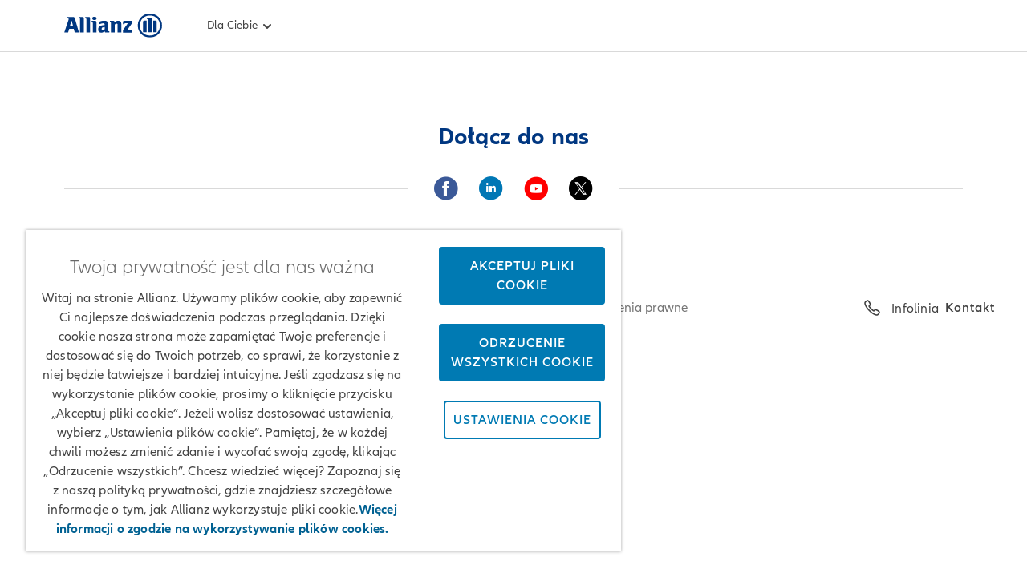

--- FILE ---
content_type: text/html;charset=utf-8
request_url: https://www.allianz.pl/pl_PL/agent-ubezpieczeniowy.html/
body_size: 6189
content:
<!DOCTYPE HTML>
<html lang="pl">
<head>
  
  

  <meta charset="UTF-8"/>
  <script>
    var OMCORE = OMCORE || {};
  </script>
  
  <title>Znajdź agenta lub placówkę Allianz </title>
  
  <meta name="description" content="Wyszukiwarka placówek i agentów Allianz. Znajdź oddział, agencję lub agenta ubezpieczeniowego Allianz. Skontaktuj się z wybranym agentem Allianz. "/>
  <meta name="template" content="onemarketing-default-page"/>
  <meta name="viewport" content="width=device-width, initial-scale=1"/>
  

  



  

<link rel="canonical" href="https://www.allianz.pl/pl_PL/agent-ubezpieczeniowy.html"/>


<meta property="og:title" content="Znajdź agenta lub placówkę Allianz "/>
<meta property="og:description" content="Wyszukiwarka placówek i agentów Allianz. Znajdź oddział, agencję lub agenta ubezpieczeniowego Allianz. Skontaktuj się z wybranym agentem Allianz. "/>
<meta property="og:site_name" content="AzPL"/>
<meta property="og:url" content="https://www.allianz.pl/pl_PL/agent-ubezpieczeniowy.html"/>
<meta property="og:type" content="website"/>


  <meta property="og:image" content="https://www.allianz.pl/content/onemarketing/cee/azpl/pl_PL/agent-ubezpieczeniowy.thumb.1280.1280.png?ck=1738592184"/>
  



<meta name="twitter:card" content="summary_large_image"/>
<meta name="twitter:site" content="AzPL"/>
<meta name="twitter:title" content="Znajdź agenta lub placówkę Allianz "/>
<meta name="twitter:description" content="Wyszukiwarka placówek i agentów Allianz. Znajdź oddział, agencję lub agenta ubezpieczeniowego Allianz. Skontaktuj się z wybranym agentem Allianz. "/>


  <meta name="twitter:image" content="https://www.allianz.pl/content/onemarketing/cee/azpl/pl_PL/agent-ubezpieczeniowy.thumb.1280.1280.png?ck=1738592184"/>
  








   <meta name="robots" content="index, follow"/>












  <link rel="stylesheet" type="text/css" href="https://elements.cdn.allianz.com/master/dist/a1-elements/assets/tokens/tokens-light-lively-spacious.css"/>
  












  
  
  <script src="https://cdn.cookielaw.org/scripttemplates/otSDKStub.js" data-domain-script="7377825b-4f84-405f-9e4b-f0752e0af7a7" data-document-language="true"></script>
  
  
  
  
    
<script src="/etc.clientlibs/onemarketing/platform/clientlibs/gdpr/head.min.ACSHASHf63139c0061b9bbb896fcd84ca11a9c6.js"></script>



















    
    <script>
        var isUniquePageName = "true" == "true";
        var gdprEnabled = "true" == "true";
        var oneTrustConfig = "true";
        var siteRoot = "";
        var useDevReportSuiteInAuthor = "";

        var performanceCookieEnabled = "false" == "true";
        var functionalCookieEnabled = "false" == "true";
        var targetCookieEnabled = "false" == "true";
        var socialCookieEnabled = "false" == "true";
        var anyCookieEnabled = "false" == "true";

        var gdprCookieConsent,gdprCookieConsentAfterLoad;
        var checkCookieConsentInPage = setInterval(function() {
            var optanonVersion = document.getElementById('optanon');
            var onetrustVersion = document.getElementById('onetrust-banner-sdk');
            var satTrack = ("; "+document.cookie).split("; sat_track=").pop().split(";").shift();
            var consentClosed  = ("; "+document.cookie).split("; OptanonAlertBoxClosed=").pop().split(";").shift();
            if ( gdprEnabled && window.omcore_gdpr_optnanon_groups !== undefined && (optanonVersion !== null || onetrustVersion !== null || satTrack === 'true' || consentClosed !== "" )) {
                validateCookieConsent();
                clearInterval(checkCookieConsentInPage);
            }
        }, 1000);

        var consent ={
            "performance": gdprEnabled && performanceCookieEnabled && CookieConsent === "" ? true : (gdprEnabled && !performanceCookieEnabled || gdprEnabled && performanceCookieEnabled ? omcore_gdpr_consent_performance : false),
            "functional": gdprEnabled && functionalCookieEnabled && CookieConsent === "" ? true : (gdprEnabled && !functionalCookieEnabled || gdprEnabled && functionalCookieEnabled ? omcore_gdpr_consent_functional : false),
            "targeting": gdprEnabled && targetCookieEnabled && CookieConsent === ""  ? true : (gdprEnabled && !targetCookieEnabled || gdprEnabled && targetCookieEnabled ? omcore_gdpr_consent_targeting : false),
            "social": gdprEnabled && socialCookieEnabled && CookieConsent === "" ? true : (gdprEnabled && !socialCookieEnabled || gdprEnabled && socialCookieEnabled ? omcore_gdpr_consent_social : false),
            "any": gdprEnabled && anyCookieEnabled && CookieConsent === "" ? true : (gdprEnabled && !anyCookieEnabled || gdprEnabled && anyCookieEnabled ? omcore_gdpr_consent_anyactive : false),
            "none": gdprEnabled ? omcore_gdpr_consent_noneactive : true,
            /* Retained above for backward compatibility TODO Remove later */
            "gdprEnabled":gdprEnabled,
            "language": window.navigator.userLanguage || window.navigator.language,
            "isPerformanceAllowed": gdprEnabled ? omcore_gdpr_consent_performance  : true,
            "isFunctionalAllowed": gdprEnabled ? omcore_gdpr_consent_functional : true,
            "isTargetingAllowed": gdprEnabled ? omcore_gdpr_consent_targeting : true,
            "isSocialAllowed": gdprEnabled ? omcore_gdpr_consent_social : true,
            "isAny": gdprEnabled ? omcore_gdpr_consent_anyactive : true,
            "isNone": gdprEnabled ? omcore_gdpr_consent_noneactive : true,
            "ad_storage": "denied",
            "analytics_storage": "denied",
            "functionality_storage": "denied",
            "personalization_storage": "denied",
            "security_storage": "denied",
            "ad_user_data": "denied",
            "ad_personalization": "denied"
        };

        var digitalData = {
            "page": {
                "pageInfo": {
                    "pageName": "salesrep",
                    "title": "Znajdź agenta lub placówkę Allianz ",
                    "pageID": isUniquePageName ? "\/content\/onemarketing\/cee\/azpl\/pl_PL\/salesrep" : "\/content\/onemarketing\/cee\/azpl\/pl_PL\/salesrep", /* Retained for backward compatibility TODO Remove later */
                    "pageId": isUniquePageName ? "\/content\/onemarketing\/cee\/azpl\/pl_PL\/salesrep" : "\/content\/onemarketing\/cee\/azpl\/pl_PL\/salesrep",
                    "pageTemplate": "\/conf\/onemarketing\/settings\/wcm\/templates\/onemarketing\u002Ddefault\u002Dpage", /* Retained for backward compatibility TODO Remove later */
                    "pageType": "contentPage",
                    "siteSection": "Znajdź agenta Allianz. Znajdź placówkę Allianz ",
                    "language": "Polish",
                    "server": "www.allianz.pl", /* Retained for backward compatibility TODO Remove later */
                    "destinationURL": document.location.toString(), /* Retained for backward compatibility TODO Remove later */
                    "fullURL": document.location.toString(),
                    "URL": window.location.href.split('?')[0],
                    "referringURL": document.referrer,
                    "hostname": "www.allianz.pl",
                    "breadCrumbs": ""
                },

                "attributes": {
                	"pageTemplate": "\/conf\/onemarketing\/settings\/wcm\/templates\/onemarketing\u002Ddefault\u002Dpage",
                    "runmode": "prod,prd,emea,acl\u002Dprod",
                    "authoring": "publish",
                    "organisationalEntity": "oe1",
                    "reportSuite": "oe1",
                    "lastModifiedDate": ""

                },
                "previousPage": document.referrer
            },
            "user":{
                consent
            },
            "component": [],
            "product": [],
            "event": [],
            "version": "2.0"

        };

        function validateCookieConsent(){
            gdprCookieConsent ={
              "constentGroups": gdprEnabled ? omcore_gdpr_optnanon_groups : '',
            }

            gdprCookieConsentAfterLoad ={
              "constentGroups": gdprEnabled ? omcore_gdpr_optnanon_groups : '',
              "performance": gdprEnabled && performanceCookieEnabled && CookieConsent === "" ? true : (gdprEnabled && !performanceCookieEnabled || gdprEnabled && performanceCookieEnabled ? omcore_gdpr_consent_performance : false),
              "functional": gdprEnabled && functionalCookieEnabled && CookieConsent === "" ? true : (gdprEnabled && !functionalCookieEnabled || gdprEnabled && functionalCookieEnabled ? omcore_gdpr_consent_functional : false),
              "targeting": gdprEnabled && targetCookieEnabled && CookieConsent === ""  ? true : (gdprEnabled && !targetCookieEnabled || gdprEnabled && targetCookieEnabled ? omcore_gdpr_consent_targeting : false),
              "social": gdprEnabled && socialCookieEnabled && CookieConsent === "" ? true : (gdprEnabled && !socialCookieEnabled || gdprEnabled && socialCookieEnabled ? omcore_gdpr_consent_social : false),
              "any": gdprEnabled && anyCookieEnabled && CookieConsent === "" ? true : (gdprEnabled && !anyCookieEnabled || gdprEnabled && anyCookieEnabled ? omcore_gdpr_consent_anyactive : false),
              "none": gdprEnabled ? omcore_gdpr_consent_noneactive : true,
              /* Retained above for backward compatibility TODO Remove later */
              "gdprEnabled":gdprEnabled,
              "language": window.navigator.userLanguage || window.navigator.language,
              "isPerformanceAllowed": gdprEnabled ? omcore_gdpr_consent_performance  : true,
              "isFunctionalAllowed": gdprEnabled ? omcore_gdpr_consent_functional : true,
              "isTargetingAllowed": gdprEnabled ? omcore_gdpr_consent_targeting : true,
              "isSocialAllowed": gdprEnabled ? omcore_gdpr_consent_social : true,
              "isAny": gdprEnabled ? omcore_gdpr_consent_anyactive : true,
              "isNone": gdprEnabled ? omcore_gdpr_consent_noneactive : true,
              "analytics_storage": "denied",
              "ad_storage": "denied",
              "functionality_storage": "denied",
              "personalization_storage": "denied",
              "security_storage": "denied",
              "ad_user_data": "denied",
              "ad_personalization": "denied",
            }

            if(omcore_gdpr_settrackvalue == 'false'){
              digitalData.user.consent = Object.assign(gdprCookieConsent, consent);
            }else{
	            digitalData.user.consent = gdprCookieConsentAfterLoad;
            }

            const GoogleConsent = window.dataLayer &&
              window.dataLayer.filter((arg) => arg[0] === "consent" && arg[1] === "update");
            const latestGoogleConsent =
              GoogleConsent && GoogleConsent.length > 0 && GoogleConsent[GoogleConsent.length - 1][2];
              latestGoogleConsent && Object.assign(digitalData.user.consent, latestGoogleConsent);
        }
    </script>

     
    





    
    
      <link rel="alternate" href="https://www.allianz.pl/pl_PL/agent-ubezpieczeniowy.html" hreflang="pl"/> 
    

    
    
    



  <link rel="preload" href="/etc.clientlibs/onemarketing/platform/clientlibs/vendorlib/patternlab/resources/fonts/allianz-neo/AllianzNeoW04-Regular.woff2" as="font" crossorigin="anonymous"/>

  <link rel="preload" href="/etc.clientlibs/onemarketing/platform/clientlibs/vendorlib/patternlab/resources/fonts/allianz-icons/Allianz-Icons.woff2" as="font" crossorigin="anonymous"/>

  <link rel="preload" href="/etc.clientlibs/onemarketing/platform/clientlibs/vendorlib/patternlab/resources/fonts/allianz-neo/AllianzNeoW04-Light.woff2" as="font" crossorigin="anonymous"/>

  <link rel="preload" href="/etc.clientlibs/onemarketing/platform/clientlibs/vendorlib/patternlab/resources/fonts/allianz-neo/AllianzNeoW04-SemiBold.woff2" as="font" crossorigin="anonymous"/>

  <link rel="preload" href="/etc.clientlibs/onemarketing/platform/clientlibs/vendorlib/patternlab/resources/fonts/allianz-neo/AllianzNeoW04-Bold.woff2" as="font" crossorigin="anonymous"/>



  



  
    
      <link rel="dns-prefetch" href="//cdn.cookielaw.org"/>
    
  
    
      <link rel="dns-prefetch" href="//cm.everesttech.net"/>
    
  
    
      <link rel="dns-prefetch" href="//onemarketingazeu.sc.omtrdc.net"/>
    
  
    
      <link rel="dns-prefetch" href="//script.hotjar.com"/>
    
  
    
      <link rel="dns-prefetch" href="//www.google-analytics.com"/>
    
  
    
      <link rel="dns-prefetch" href="//www.google.com"/>
    
  
    
      <link rel="dns-prefetch" href="//www.google.de"/>
    
  
    
      <link rel="dns-prefetch" href="//www.googletagmanager.com"/>
    
  
    
      <link rel="dns-prefetch" href="//assets.adobedtm.com"/>
    
  


  
    
      <link rel="preconnect" href="//cdn.cookielaw.org"/>
    
  
    
      <link rel="preconnect" href="//cm.everesttech.net"/>
    
  
    
      <link rel="preconnect" href="//onemarketingazeu.sc.omtrd.net"/>
    
  
    
      <link rel="preconnect" href="//script.hotjar.com"/>
    
  
    
      <link rel="preconnect" href="//www.google-analytics.com"/>
    
  
    
      <link rel="preconnect" href="//www.google.com"/>
    
  
    
      <link rel="preconnect" href="//www.google.de"/>
    
  
    
      <link rel="preconnect" href="//google.tagmanager.com"/>
    
  
    
      <link rel="preconnect" href="//assets.adobedtm.com"/>
    
  



  
   
     
  

    


        <script type="text/javascript" src="//assets.adobedtm.com/dd4adce84cad/9088419684eb/launch-e3ce5be4b477.min.js"></script>



    
    

    
    
<link rel="stylesheet" href="/etc.clientlibs/onemarketing/platform/clientlibs/main.min.ACSHASHac606f85309c04fbfe234b8eb93d6fc4.css" type="text/css">



    
        
    
<link rel="stylesheet" href="/etc.clientlibs/onemarketing/platform/clientlibs/vendorlib/ndbx-forms.min.ACSHASH710cb028fcab8ab5e079adf0c9ba9296.css" type="text/css">



    
    
    
<script src="/etc.clientlibs/clientlibs/granite/jquery.min.ACSHASH3e24d4d067ac58228b5004abb50344ef.js"></script>
<script src="/etc.clientlibs/onemarketing/platform/clientlibs/head.min.ACSHASH2ffb32dfa2ad355397a313b4bbb4a4c6.js"></script>




    




    
    

    




  
  
    <link rel="icon" type="image/png" sizes="159x159" href="/content/dam/onemarketing/cee/common/favicon/AZ_Logo_eagle.png/_jcr_content/renditions/cq5dam.web.1280.1280.png"/>
  
    <link rel="icon" type="image/png" sizes="48x48" href="/content/dam/onemarketing/cee/common/favicon/AZ_Logo_eagle.png/_jcr_content/renditions/cq5dam.thumbnail.48.48.png"/>
  
    <link rel="icon" type="image/png" sizes="100x100" href="/content/dam/onemarketing/cee/common/favicon/AZ_Logo_eagle.png/_jcr_content/renditions/cq5dam.thumbnail.140.100.png"/>
  
    <link rel="icon" type="image/png" sizes="320x320" href="/content/dam/onemarketing/cee/common/favicon/AZ_Logo_eagle.png/_jcr_content/renditions/cq5dam.thumbnail.319.319.png"/>
  
    
  <style>
    .onetrust-pc-dark-filter {
      background: rgba(0,0,0,0.5);
      z-index: 2147483646;
      width: 100%;
      height: 100%;
      overflow: hidden;
      position: fixed;
      top: 0;
      bottom: 0;
      left: 0;
    }
  </style>

</head>



<body class="defaultpage page basicpage">






  



  
<div id="overlay"></div>

<script type="module" src="https://base-components.cdn.allianz.com/webcomponents/src/RegistryShadow.js"></script>














 
<div class="root responsivegrid"> 
   <div class="aem-Grid aem-Grid--12 aem-Grid--default--12 ">
      
         
           
            
              <div class="header_container header-container parsys aem-GridColumn aem-GridColumn--default--12">

    
    
    


<div class="aem-Grid aem-Grid--12 aem-Grid--default--12 ">
    
    <div class="header parbase aem-GridColumn aem-GridColumn--default--12">













  
    <script defer src="/etc.clientlibs/onemarketing/platform/clientlibs/vendorlib/ndbx-two-level-nav.min.ACSHASHe41c44a76939306762d432b8287273df.js"></script>

  


<script>
    var OMCORE = OMCORE || {};
    OMCORE.search = OMCORE.search || {};
    OMCORE.search.searchResultPagePath = "";
    OMCORE.storePreferredSelection = "true";
</script>

<div class="c-header-spacer no-metabar-spacer
  
  
  
  ">
	<header class="c-header c-header--new__adaptation
	
	js-header__find-agent
	
  preferred-agents--disabled">
  <div>
    
    <div id="skip-link-component">
        
        
        
    </div>
</div>
    
      
  <div class="c-header-metabar">
    <div class="c-header-metabar__content c-header__wrapper">
      <a href="/pl_PL/dla-ciebie.html" class="c-header__logo js-header__logo  c-navigation__logo" target="_self">
          <div>
               <figure class="c-image c-header__logo-image ">
                    <img alt="Allianz Logo" src="/content/dam/onemarketing/system/allianz-logo.svg" width="122" height="32"/>
               </figure>
          </div>
          
        </a>
      

     <div class="c-header-metabar__target
                  ">
        
  
  <div class="c-header-dropdown" data-toggle-switcher="dropdown">
    <button class="c-header-dropdown__toggle" role="link" aria-haspopup="true" aria-expanded="false" aria-describedby="dropdownID2" data-trigger-switcher="dropdown">
      
      
        Dla Ciebie
      
        
      
      <i class="c-icon c-icon--chevron-down-small c-header-dropdown__icon"></i>
    </button>
    <ul id="dropdownID2" class="c-header-dropdown__menu" aria-hidden="true" data-items-switcher="dropdown">
      <li class="c-header-dropdown__item checked" role="presentation">
        
        <a href="/pl_PL/dla-ciebie.html" data-url="/pl_PL/dla-ciebie.html">Dla Ciebie</a>
      </li>
    
      <li class="c-header-dropdown__item ">
        
        <a href="/pl_PL/dla-firm.html" data-url="/pl_PL/dla-firm.html">Dla firm</a>
      </li>
    </ul>
  </div>

        
      </div>

      


      

      
      

      

      <!--/* Convert Language Switch to Link-->
      
      
      
      

      

      



    </div>
  </div>


      
    <div class="c-two-level-navigation js-search
    js-nav-extended
    u-hidden-medium-up
    " data-toggle-on="click">
        <div class="c-navigation ">

        <div class="c-navigation--extended js-nav-extended c-navigation--two-level">
					
          
            
              
  <div class="c-navigation__bar c-header__wrapper js-header__wrapper">
    <a href="/pl_PL/dla-ciebie.html" class="c-header__logo js-header__logo " target="_self">
      <div>
        <figure class="c-image c-header__logo-image ">
          <img alt="Allianz Logo" src="/content/dam/onemarketing/system/allianz-logo.svg" width="122" height="32"/>
        </figure>
      </div>
      
    </a>
    <nav class="c-header__navigation c-navigation__menu-wrapper c-header__navigation--two-level js-main-navbar js-header__navigation" data-toggle="click" aria-label="main">
      <nav class="c-naviagtion__menu-content">
      
      
    </nav>
    </nav>
    <div class="c-navigation__actions">
      
      


      
      

      

      

      
      

    </div>
  </div>
  

  

            

          
        </div>
      </div>
      
    </div>
    

      
  </header>
</div>
</div>

    
</div>


</div>

            
          
           
            
          
           
            
          
           
            
          
         <main id="onemarketing-main-wrapper" class="mainContent">
         
          
            
         
          
            
                 <div class="stage container aem-GridColumn aem-GridColumn--default--12">
  
    
    
  







</div>

            
         
          
            
                 <div class="parsys aem-GridColumn aem-GridColumn--default--12">




    
    
    <div class="app-int">
	
	
		
			
				
				
				<app-root aemIntegrationAppServerURL 
					contextConfiguration="{&quot;language&quot;:&quot;pl&quot;,&quot;country&quot;:&quot;&quot;,&quot;path&quot;:&quot;/content/onemarketing/cee/azpl/pl_PL/salesrep&quot;}"
					customConfiguration=""
					caasContent=""
					i18n="{}"
          data-app-int-lazyload="false"
        >
				</app-root>
	      		
	       			<script type="text/javascript" src="https://agentwebpages.allianz.pl/index.js" fetchpriority="high">
					</script>
            
			
			<style>
				@font-face {
					font-family: PatternLab-Icon;
					src: url('/etc.clientlibs/onemarketing/platform/clientlibs/vendorlib/patternlab/resources/fonts/allianz-icons/Allianz-Icons.woff2');
				}
			</style>
			
		
	

</div>


    
    
    <div class="wrapper container"><div class="l-container l-container--full-width " style="display:block; ;
     ;
     ;
	   --bullet-color:#ffffff;
     ">
     <div class="l-grid l-grid--max-width">
      <div class="c-wrapper  ">




    
    
    <div class="experiencefragment">

    
    


<div class="aem-Grid aem-Grid--12 aem-Grid--default--12 ">
    
    <div class="parsys aem-GridColumn aem-GridColumn--default--12">




    
    
    <div class="spacer parbase">
<div style="width:100%; height:40px;">
</div>
</div>


    
    
    <div class="headline">




  
    

    
      <h2 class="c-heading  c-heading--subsection-large  c-link--capitalize u-text-hyphen-manual
         u-text-align-left">
        
        
          <div style="text-align: center;"><span style="color: rgb(0,55,129);"><b>Dołącz do nas</b></span></div>

        
        
      </h2>
    
  

</div>


    
    
    <div class="social-media-divider">

    


<script>  var socialMediaShareTracking='';
var socialMediaShareUrls='https:\/\/www.facebook.com\/sharer.php,https:\/\/twitter.com\/share,https:\/\/plus.google.com\/share,https:\/\/pinterest.com\/pin\/create\/bookmarklet,https:\/\/www.linkedin.com\/shareArticle,mailto:?subject=';</script>

  
    <div class="c-social-divider  ">
      <div class="c-social-divider__wrapper">
        <hr class="c-divider c-divider--compact" role="none"/>
      </div>
      <div class="c-social-divider__icon-wrapper">
        
        <ul class="c-social-divider__icon-container">
          
            <li class="c-link">
            <a href="https://www.facebook.com/AllianzPolska/" class="c-social-icon" target="_blank" title="Facebook Allianz Polska" data-media-url="https://www.facebook.com/AllianzPolska/" data-component-id="/content/experience-fragments/onemarketing/cee/azpl/pl_PL/custom/follow-us/master/jcr:content/root/parsys/social_media_divider" data-component-name="Social Media Link -  https://www.facebook.com/AllianzPolska/" data-component-type="Link">
              <i class="c-icon c-social-icon--fb c-icon c-icon--facebook-circle" aria-hidden="true"></i>
            </a>
            </li>
          
            <li class="c-link">
            <a href="https://www.linkedin.com/showcase/allianz-poland" class="c-social-icon" target="_blank" title="Linkedin Allianz Polska" data-media-url="https://www.linkedin.com/showcase/allianz-poland" data-component-id="/content/experience-fragments/onemarketing/cee/azpl/pl_PL/custom/follow-us/master/jcr:content/root/parsys/social_media_divider" data-component-name="Social Media Link -  https://www.linkedin.com/showcase/allianz-poland" data-component-type="Link">
              <i class="c-icon c-social-icon--linkedin c-icon c-icon--linkedin-circle" aria-hidden="true"></i>
            </a>
            </li>
          
            <li class="c-link">
            <a href="https://www.youtube.com/user/AllianzPolska" class="c-social-icon" target="_blank" title=" youtube Allianz Polska" data-media-url="https://www.youtube.com/user/AllianzPolska" data-component-id="/content/experience-fragments/onemarketing/cee/azpl/pl_PL/custom/follow-us/master/jcr:content/root/parsys/social_media_divider" data-component-name="Social Media Link -  https://www.youtube.com/user/AllianzPolska" data-component-type="Link">
              <i class="c-icon c-social-icon--youtube c-icon c-icon--youtube-circle" aria-hidden="true"></i>
            </a>
            </li>
          
            <li class="c-link">
            <a href="https://twitter.com/AllianzPolska" class="c-social-icon" target="_blank" title="X (dawniej Twitter) Allianz Polska " data-media-url="https://twitter.com/AllianzPolska" data-component-id="/content/experience-fragments/onemarketing/cee/azpl/pl_PL/custom/follow-us/master/jcr:content/root/parsys/social_media_divider" data-component-name="Social Media Link -  https://twitter.com/AllianzPolska" data-component-type="Link">
              <i class="c-icon c-social-icon--twitter c-icon c-icon--twitter-circle" aria-hidden="true"></i>
            </a>
            </li>
          
          
        </ul>
      </div>
      <div class="c-social-divider__wrapper">
        <hr class="c-divider c-divider--compact" role="none"/>
      </div>
    </div>
  

</div>


    
    
    <div class="spacer parbase">
<div style="width:100%; height:40px;">
</div>
</div>


</div>

    
</div>


</div>


</div>
    </div>
</div>
</div>


</div>

            
         
          
            
         
        </main>
      
        
          
        
        
          
        
        
          
        
        
          
            <div class="footer parsys aem-GridColumn aem-GridColumn--default--12">
<footer class="c-footer" id="onemarketing-footer-wrapper">

  
  
  <div class="c-footer__container">
	  <div class="l-container">
	  

    
        
    
    
    

	  </div>
	  

    
        
    
    
    

	  
  


  </div>
  <div class="c-footer__container--curtain-panel">
    
    

    
    
    


<div class="aem-Grid aem-Grid--12 aem-Grid--default--12 ">
    
    <div class="footer-legal parbase aem-GridColumn aem-GridColumn--default--12">
<div>
  
    
    <hr class="c-divider c-divider--compact c-footer__divider" role="none" aria-hidden="true"/>

  
</div>
<div class="c-footer__service">
  <nav class="c-footer__legal" aria-label="Zastrzeżenia prawne">
    <ul class="c-footer__legal-list">
      
        <li><a class="c-footer__legal-link" href="/pl_PL/dla-ciebie/ochrona-danych-zastrzezenia-prawne.html#ochrona-danych" target="_self" data-component-id="/content/experience-fragments/onemarketing/cee/azpl/pl_PL/footer_legal/footer/master/jcr:content/root/footer_legal1" data-component-name="Twoje dane" data-component-type="Link">
          Twoje dane
        </a></li>
      
        <li><a class="c-footer__legal-link" href="/pl_PL/dla-ciebie/ochrona-danych-zastrzezenia-prawne.html#polityka-prywatnosci" target="_self" data-component-id="/content/experience-fragments/onemarketing/cee/azpl/pl_PL/footer_legal/footer/master/jcr:content/root/footer_legal2" data-component-name="Polityka prywatności" data-component-type="Link">
          Polityka prywatności
        </a></li>
      
        <li><a class="c-footer__legal-link" href="/pl_PL/dla-ciebie/ochrona-danych-zastrzezenia-prawne.html#polityka-cookies" target="_self" data-component-id="/content/experience-fragments/onemarketing/cee/azpl/pl_PL/footer_legal/footer/master/jcr:content/root/footer_legal3" data-component-name="Polityka cookies" data-component-type="Link">
          Polityka cookies
        </a></li>
      
        <li><a class="c-footer__legal-link" href="/pl_PL/dla-ciebie/ochrona-danych-zastrzezenia-prawne/bezpieczenstwo-online.html#bezpieczenstwo-w-sieci" target="_self" data-component-id="/content/experience-fragments/onemarketing/cee/azpl/pl_PL/footer_legal/footer/master/jcr:content/root/footer_legal4" data-component-name="Bezpieczeństwo" data-component-type="Link">
          Bezpieczeństwo
        </a></li>
      
        <li><a class="c-footer__legal-link" href="/pl_PL/dla-ciebie/ochrona-danych-zastrzezenia-prawne.html#zastrzezenia-prawne" target="_self" data-component-id="/content/experience-fragments/onemarketing/cee/azpl/pl_PL/footer_legal/footer/master/jcr:content/root/footer_legal5" data-component-name="Zastrzeżenia prawne" data-component-type="Link">
          Zastrzeżenia prawne
        </a></li>
      
    </ul>
  </nav>
  
    <div class="c-footer__copyright">
      <small class="c-copyright">© Allianz 2025</small>
    </div>
  
  <div class="c-phone-link c-footer__phone">
    <span id="footer-phone-link" class="c-phone-link__title c-phone-link__title--desktop">
      
        <i class="c-icon c-icon--phone-o c-phone-link__icon" aria-hidden="true"></i>
      
      
        Infolinia 
      
    </span>
    
      <span class="c-phone-link__title c-phone-link__title--tablet c-icon c-icon--phone-o c-phone-link__icon" aria-labelledby="footer-phone-link" role="img">
      </span>
    
    
      <a class="c-phone-link__number" href="/pl_PL/dla-ciebie/szkody-i-obsluga/kontakt.html" target="_self">
        Kontakt
      </a>
    
  </div>

    <div class="l-grid--max-width c-lastActivateTime">
      <span class=" c-activeLastUpdateTime">
        
      </span>

      

    </div>
</div></div>

    
</div>



  </div>
</footer>
</div>

          
        
        
  </div>
</div>






  
    
    

    <div class="c-breadcrumb__container">
      <nav aria-label="Breadcrumbs" class="c-breadcrumb ">
        <ul class="c-breadcrumb__list" itemscope itemtype="https://schema.org/BreadcrumbList">
          <li class="c-breadcrumb__item" itemprop="itemListElement" itemscope itemtype="https://schema.org/ListItem">
            
            <span itemprop="item" tabindex="0" aria-current="page" class="c-breadcrumb__link is-active">
                    <span itemprop="name" class="c-breadcrumb__name">Znajdź agenta Allianz. Znajdź placówkę Allianz</span>
            </span>
            <meta itemprop="position" content="1"/>
          </li>
        </ul>
      </nav>
    </div>
  





  
  
  

  
  
  
  
  

  
    
<script src="/etc.clientlibs/onemarketing/platform/clientlibs/main.min.ACSHASH30edac7e4880e4e5ecc2207e43dcdd78.js"></script>



  
    
    
<script src="/etc.clientlibs/onemarketing/platform/clientlibs/gdpr/main.min.ACSHASHb83ab0247440dae235dd00469e13c827.js"></script>



  
  
    
    
<script src="/etc.clientlibs/onemarketing/platform/clientlibs/vendorlib/ndbx-forms.min.ACSHASH887a53af2cad563695ffddec7037d2a0.js"></script>



  

  

  
  


  
  

    


        <script type="text/javascript">_satellite.pageBottom();</script>



  
  
  
  
  
  
    
    
      
    
<link rel="stylesheet" href="/etc.clientlibs/onemarketing/platform/aem-core/components/content/onetrust-group/clientlibs/onetrust/onetrust_v2.min.ACSHASH5bdd6c33a13b8994641254a907de2f94.css" type="text/css">



    
  

    

  



</body>
</html>


--- FILE ---
content_type: text/css
request_url: https://www.allianz.pl/etc.clientlibs/onemarketing/platform/aem-core/components/content/onetrust-group/clientlibs/onetrust/onetrust_v2.min.ACSHASH5bdd6c33a13b8994641254a907de2f94.css
body_size: 3589
content:
#onetrust-pc-sdk.ot-fade-in,.onetrust-pc-dark-filter.ot-fade-in{animation-duration:1ms}
.onetrust-cookie-policy #ot-sdk-cookie-policy-v2.ot-sdk-cookie-policy #cookie-policy-description,.onetrust-cookie-policy #ot-sdk-cookie-policy-v2.ot-sdk-cookie-policy .ot-sdk-cookie-policy-group-desc,.onetrust-cookie-policy #ot-sdk-cookie-policy-v2.ot-sdk-cookie-policy .ot-table-header,.onetrust-cookie-policy #ot-sdk-cookie-policy-v2.ot-sdk-cookie-policy a,.onetrust-cookie-policy #ot-sdk-cookie-policy-v2.ot-sdk-cookie-policy span,.onetrust-cookie-policy #ot-sdk-cookie-policy-v2.ot-sdk-cookie-policy .ot-sdk-cookie-policy-group{font-size:16px}
#onetrust-pc-sdk .pc-logo-container{padding-left:30px}
#onetrust-consent-sdk #onetrust-pc-sdk button{background-color:initial;border-color:initial;color:initial}
#onetrust-banner-sdk,#onetrust-pc-sdk{padding-top:24px}
#onetrust-banner-sdk .banner-actions-container{display:flex;width:100%}
#onetrust-banner-sdk .banner-actions-container #onetrust-accept-btn-handler,#onetrust-banner-sdk #onetrust-pc-btn-handler,#onetrust-banner-sdk #onetrust-reject-all-handler{flex:1;max-width:inherit;width:100%}
#onetrust-banner-sdk #onetrust-close-btn-container{top:0;margin-top:0}
#onetrust-banner-sdk.otFlat #onetrust-close-btn-container{top:10px;margin-top:10px}
#onetrust-banner-sdk #onetrust-policy{margin-top:16px}
#onetrust-consent-sdk #policy-title,#onetrust-consent-sdk #onetrust-policy-text,#onetrust-consent-sdk .ot-b-addl-desc,#onetrust-consent-sdk .ot-dpd-desc,#onetrust-consent-sdk .ot-dpd-title,#onetrust-consent-sdk #onetrust-policy-text *:not(.onetrust-vendors-list-handler),#onetrust-consent-sdk .ot-dpd-desc *:not(.onetrust-vendors-list-handler),#onetrust-consent-sdk #onetrust-banner-sdk #banner-options *,#onetrust-consent-sdk #onetrust-pc-sdk h3,#onetrust-consent-sdk #onetrust-pc-sdk h4,#onetrust-consent-sdk #onetrust-pc-sdk h5,#onetrust-consent-sdk #onetrust-pc-sdk h6,#onetrust-consent-sdk #onetrust-pc-sdk p,#onetrust-consent-sdk #onetrust-pc-sdk #ot-ven-lst .ot-ven-opts p,#onetrust-consent-sdk #onetrust-pc-sdk #ot-pc-desc,#onetrust-consent-sdk #onetrust-pc-sdk #ot-pc-title,#onetrust-consent-sdk #onetrust-pc-sdk .ot-li-title,#onetrust-consent-sdk #onetrust-pc-sdk .ot-sel-all-hdr span,#onetrust-consent-sdk #onetrust-pc-sdk #ot-host-lst .ot-host-info,#onetrust-consent-sdk #onetrust-pc-sdk #ot-fltr-modal #modal-header,#onetrust-consent-sdk #onetrust-pc-sdk .ot-checkbox label span,#onetrust-consent-sdk #onetrust-pc-sdk #ot-pc-lst #ot-sel-blk p,#onetrust-consent-sdk #onetrust-pc-sdk #ot-pc-lst #ot-lst-title span,#onetrust-consent-sdk #onetrust-pc-sdk #ot-pc-lst .back-btn-handler p,#onetrust-consent-sdk #onetrust-pc-sdk #ot-pc-lst .ot-ven-name,#onetrust-consent-sdk #onetrust-pc-sdk #ot-pc-lst #ot-ven-lst .consent-category,#onetrust-consent-sdk #onetrust-pc-sdk .ot-leg-btn-container .ot-inactive-leg-btn,#onetrust-consent-sdk #onetrust-pc-sdk .ot-label-status,#onetrust-consent-sdk #onetrust-pc-sdk .ot-chkbox label span,#onetrust-consent-sdk #onetrust-pc-sdk #clear-filters-handler{color:var(--text-color)}
#onetrust-banner-sdk div,#onetrust-banner-sdk span,#onetrust-banner-sdk h1,#onetrust-banner-sdk h2,#onetrust-banner-sdk h3,#onetrust-banner-sdk h4,#onetrust-banner-sdk h5,#onetrust-banner-sdk h6,#onetrust-banner-sdk p,#onetrust-banner-sdk img,#onetrust-banner-sdk svg,#onetrust-banner-sdk button,#onetrust-banner-sdk section,#onetrust-banner-sdk a,#onetrust-banner-sdk label,#onetrust-banner-sdk input,#onetrust-banner-sdk ul,#onetrust-banner-sdk li,#onetrust-banner-sdk nav,#onetrust-banner-sdk table,#onetrust-banner-sdk thead,#onetrust-banner-sdk tr,#onetrust-banner-sdk td,#onetrust-banner-sdk tbody,#onetrust-banner-sdk .ot-main-content,#onetrust-banner-sdk .ot-toggle,#onetrust-banner-sdk #ot-content,#onetrust-banner-sdk #ot-pc-content,#onetrust-banner-sdk .checkbox,#onetrust-pc-sdk div,#onetrust-pc-sdk span,#onetrust-pc-sdk h1,#onetrust-pc-sdk h2,#onetrust-pc-sdk h3,#onetrust-pc-sdk h4,#onetrust-pc-sdk h5,#onetrust-pc-sdk h6,#onetrust-pc-sdk p,#onetrust-pc-sdk img,#onetrust-pc-sdk svg,#onetrust-pc-sdk button,#onetrust-pc-sdk section,#onetrust-pc-sdk a,#onetrust-pc-sdk label,#onetrust-pc-sdk input,#onetrust-pc-sdk ul,#onetrust-pc-sdk li,#onetrust-pc-sdk nav,#onetrust-pc-sdk table,#onetrust-pc-sdk thead,#onetrust-pc-sdk tr,#onetrust-pc-sdk td,#onetrust-pc-sdk tbody,#onetrust-pc-sdk .ot-main-content,#onetrust-pc-sdk .ot-toggle,#onetrust-pc-sdk #ot-content,#onetrust-pc-sdk #ot-pc-content,#onetrust-pc-sdk .checkbox,#ot-sdk-cookie-policy div,#ot-sdk-cookie-policy span,#ot-sdk-cookie-policy h1,#ot-sdk-cookie-policy h2,#ot-sdk-cookie-policy h3,#ot-sdk-cookie-policy h4,#ot-sdk-cookie-policy h5,#ot-sdk-cookie-policy h6,#ot-sdk-cookie-policy p,#ot-sdk-cookie-policy img,#ot-sdk-cookie-policy svg,#ot-sdk-cookie-policy button,#ot-sdk-cookie-policy section,#ot-sdk-cookie-policy a,#ot-sdk-cookie-policy label,#ot-sdk-cookie-policy input,#ot-sdk-cookie-policy ul,#ot-sdk-cookie-policy li,#ot-sdk-cookie-policy nav,#ot-sdk-cookie-policy table,#ot-sdk-cookie-policy thead,#ot-sdk-cookie-policy tr,#ot-sdk-cookie-policy td,#ot-sdk-cookie-policy tbody,#ot-sdk-cookie-policy .ot-main-content,#ot-sdk-cookie-policy .ot-toggle,#ot-sdk-cookie-policy #ot-content,#ot-sdk-cookie-policy #ot-pc-content,#ot-sdk-cookie-policy .checkbox,#ot-sync-ntfy div,#ot-sync-ntfy span,#ot-sync-ntfy h1,#ot-sync-ntfy h2,#ot-sync-ntfy h3,#ot-sync-ntfy h4,#ot-sync-ntfy h5,#ot-sync-ntfy h6,#ot-sync-ntfy p,#ot-sync-ntfy img,#ot-sync-ntfy svg,#ot-sync-ntfy button,#ot-sync-ntfy section,#ot-sync-ntfy a,#ot-sync-ntfy label,#ot-sync-ntfy input,#ot-sync-ntfy ul,#ot-sync-ntfy li,#ot-sync-ntfy nav,#ot-sync-ntfy table,#ot-sync-ntfy thead,#ot-sync-ntfy tr,#ot-sync-ntfy td,#ot-sync-ntfy tbody,#ot-sync-ntfy .ot-main-content,#ot-sync-ntfy .ot-toggle,#ot-sync-ntfy #ot-content,#ot-sync-ntfy #ot-pc-content,#ot-sync-ntfy .checkbox{-webkit-font-smoothing:antialiased;letter-spacing:inherit;font-weight:400;text-align:center}
#onetrust-banner-sdk #onetrust-policy-text,#onetrust-banner-sdk .ot-b-addl-desc,#onetrust-banner-sdk .ot-gv-list-handler,#ot-pc-content #ot-pc-desc{font-size:16px;line-height:24px;letter-spacing:.2px}
#onetrust-consent-sdk #onetrust-banner-sdk a[href],#onetrust-consent-sdk #onetrust-banner-sdk .ot-link-btn,#onetrust-consent-sdk #onetrust-pc-sdk .privacy-notice-link,#onetrust-consent-sdk #onetrust-pc-sdk .category-vendors-list-handler,#onetrust-consent-sdk #onetrust-pc-sdk .category-vendors-list-handler+a,#onetrust-consent-sdk #onetrust-pc-sdk .category-host-list-handler,#onetrust-consent-sdk #onetrust-pc-sdk .ot-ven-link,#onetrust-consent-sdk #onetrust-pc-sdk #ot-host-lst .ot-host-name a,#onetrust-consent-sdk #onetrust-pc-sdk #ot-host-lst .ot-acc-hdr .ot-host-expand,#onetrust-consent-sdk #onetrust-pc-sdk #ot-host-lst .ot-host-info a,#onetrust-pc-sdk .ot-cat-grp .ot-always-active{color:var(--primary-action-dark);text-decoration:none}
#onetrust-consent-sdk #onetrust-pc-btn-handler,#onetrust-consent-sdk #onetrust-pc-btn-handler.cookie-setting-link,#onetrust-consent-sdk #onetrust-pc-sdk .privacy-notice-link{color:var(--primary-action-dark);border-color:var(--primary-action-dark)}
#onetrust-consent-sdk #onetrust-banner-sdk a[href]:hover,#onetrust-consent-sdk #onetrust-banner-sdk .ot-link-btn:hover,#onetrust-consent-sdk #onetrust-pc-sdk .privacy-notice-link:hover,#onetrust-pc-sdk .ot-cat-grp .ot-always-active:hover{color:var(--primary-action-medium)}
#onetrust-consent-sdk #onetrust-banner-sdk a[href]:focus,#onetrust-consent-sdk #onetrust-banner-sdk .ot-link-btn:focus,#onetrust-consent-sdk #onetrust-pc-sdk .ot-accordion-layout.ot-cat-item button,#onetrust-pc-sdk .ot-tgl input:focus+.ot-switch,#onetrust-pc-sdk .ot-sdk-column:focus,#onetrust-pc-sdk .privacy-notice-link,#onetrust-pc-sdk a:focus,#onetrust-pc-sdk #onetrust-pc-sdk button.ot-host-box,#onetrust-pc-sdk #filter-btn-handler:focus{outline:0;opacity:initial}
#onetrust-banner-sdk #onetrust-policy-title,#ot-pc-content #ot-pc-title{font-size:24px;line-height:20px;font-weight:300;margin-top:0;margin-bottom:16px;letter-spacing:.2px;text-align:center;width:100%;padding:initial}
#ot-pc-content #ot-pc-title{margin-top:48px}
#onetrust-banner-sdk #onetrust-accept-btn-handler,#onetrust-banner-sdk #onetrust-reject-all-handler,#onetrust-banner-sdk #onetrust-pc-btn-handler,#onetrust-pc-sdk #accept-recommended-btn-handler,#onetrust-consent-sdk #onetrust-pc-sdk button:not(#clear-filters-handler):not(.ot-close-icon):not(#filter-btn-handler):not(.ot-remove-objection-handler):not(.ot-obj-leg-btn-handler):not([aria-expanded]):not(.ot-link-btn),#onetrust-consent-sdk #onetrust-pc-sdk .ot-leg-btn-container .ot-active-leg-btn{background-color:var(--primary-action-bright);color:var(--primary-white);letter-spacing:1px;text-transform:uppercase;font-weight:600;font-size:16px;margin:0 0 24px;border-width:var(--border-width);border-color:var(--primary-action-bright);border-radius:var(--border-radius-s);line-height:24px;padding:10px;transition:background-color .2s ease,border-color .2s ease,color .2s ease,box-shadow .2s ease;white-space:initial}
#onetrust-banner-sdk #onetrust-accept-btn-handler:hover,#onetrust-banner-sdk #onetrust-reject-all-handler:hover,#onetrust-banner-sdk #onetrust-pc-btn-handler:hover,#onetrust-pc-sdk #accept-recommended-btn-handler:hover,#onetrust-consent-sdk #onetrust-pc-sdk button:not(#clear-filters-handler):not(.ot-close-icon):not(#filter-btn-handler):not(.ot-remove-objection-handler):not(.ot-obj-leg-btn-handler):not([aria-expanded]):not(.ot-link-btn):hover,#onetrust-consent-sdk #onetrust-pc-sdk .ot-leg-btn-container .ot-active-leg-btn:hover{background-color:var(--hover-primary-action-bright);border-color:var(--primary-action-border-bright);color:var(--primary-action-text-bright);opacity:inherit}
#onetrust-banner-sdk #onetrust-accept-btn-handler:focus,#onetrust-banner-sdk #onetrust-reject-all-handler:focus,#onetrust-banner-sdk #onetrust-pc-btn-handler:focus,#onetrust-pc-sdk #accept-recommended-btn-handler:focus,#onetrust-consent-sdk #onetrust-pc-sdk button:not(#clear-filters-handler):not(.ot-close-icon):not(#filter-btn-handler):not(.ot-remove-objection-handler):not(.ot-obj-leg-btn-handler):not([aria-expanded]):not(.ot-link-btn):focus,#onetrust-consent-sdk #onetrust-pc-sdk .ot-leg-btn-container .ot-active-leg-btn:focus{opacity:inherit;outline:0}
[data-whatinput=keyboard] #onetrust-banner-sdk #onetrust-accept-btn-handler:hover,[data-whatinput=keyboard] #onetrust-banner-sdk #onetrust-reject-all-handler:hover,[data-whatinput=keyboard] #onetrust-banner-sdk #onetrust-pc-btn-handler:hover,[data-whatinput=keyboard] #onetrust-banner-sdk #onetrust-accept-btn-handler:focus,[data-whatinput=keyboard] #onetrust-banner-sdk #onetrust-reject-all-handler:focus,[data-whatinput=keyboard] #onetrust-banner-sdk #onetrust-pc-btn-handler:focus,[data-whatinput=keyboard] #onetrust-pc-sdk #accept-recommended-btn-handler:focus,[data-whatinput=keyboard] #onetrust-consent-sdk #onetrust-pc-sdk button:not(#clear-filters-handler):not(.ot-close-icon):not(#filter-btn-handler):not(.ot-remove-objection-handler):not(.ot-obj-leg-btn-handler):not([aria-expanded]):not(.ot-link-btn):focus,[data-whatinput=keyboard] #onetrust-consent-sdk #onetrust-pc-sdk .ot-leg-btn-container .ot-active-leg-btn:focus,[data-whatinput=keyboard] #onetrust-pc-sdk .ot-host-item>button:focus,[data-whatinput=keyboard] #onetrust-pc-sdk .ot-ven-item>button:focus,[data-whatinput=keyboard] #onetrust-consent-sdk input:not(.checkbox):focus{border-radius:var(--border-radius-s);box-shadow:0 0 0 var(--border-width) #fff,0 0 0 var(--border-width-m) var(--accessibility-focus-color);opacity:1}
@media(min-width:600px){#onetrust-banner-sdk #onetrust-button-group{display:flex}
#onetrust-banner-sdk.otFloatingFlat .ot-sdk-row #onetrust-button-group{display:block}
#onetrust-button-group .banner-actions-container{margin-left:16px;order:1}
#onetrust-banner-sdk #onetrust-button-group #onetrust-pc-btn-handler{order:0}
}
#onetrust-banner-sdk #onetrust-button-group #onetrust-pc-btn-handler{background-color:var(--primary-white);color:var(--primary-action-bright)}
#onetrust-pc-sdk #ot-pc-content{top:0;bottom:80px}
#onetrust-pc-sdk .ot-pc-footer .ot-btn-container{margin-top:8px;text-align:center}
#onetrust-pc-sdk .ot-pc-footer{border-top:0}
.ot-pc-header,.ot-pc-footer .ot-pc-footer-logo{display:none}
#ot-pc-content .ot-cat-grp,#ot-pc-content .ot-cat-item,#ot-pc-content .ot-acc-hdr,#ot-pc-content .ot-plus-minus,#ot-pc-content .ot-cat-header,#ot-pc-content .ot-category-desc,#ot-pc-content .ot-switch-nob,#onetrust-pc-sdk .ot-host-item *{text-align:left}
#ot-pc-content .ot-accordion-layout.ot-cat-item{background-color:var(--primary-white)}
#onetrust-pc-sdk .ot-tgl input+.ot-switch .ot-switch-nob{border:0;height:24px;border-radius:16px;background-color:var(--grey-tone-3)}
#onetrust-pc-sdk .ot-accordion-layout h4~.ot-tgl,#onetrust-pc-sdk .ot-accordion-layout h4~.ot-always-active{margin-top:3px}
#onetrust-pc-sdk .ot-tgl input:checked+.ot-switch .ot-switch-nob{border:0;height:24px;border-radius:16px;background-color:var(--primary-action-bright)}
#onetrust-pc-sdk .ot-tgl input+.ot-switch .ot-switch-nob:before,#onetrust-pc-sdk .ot-tgl input:checked+.ot-switch .ot-switch-nob:before{background-color:var(--primary-white);border-color:var(--primary-white);width:20px;height:20px;top:2px;left:3px}
#onetrust-pc-sdk .ot-host-opt li>div div{font-size:12px;line-height:16px}
#onetrust-pc-sdk ul li{padding-top:10px}
#onetrust-pc-sdk .ot-host-name{padding-top:6px}
#onetrust-pc-sdk .ot-host-item>button:focus,#onetrust-pc-sdk .ot-ven-item>button:focus{border:0}
#onetrust-consent-sdk input{text-align:left}
#onetrust-banner-sdk input[type="email"]:focus,#onetrust-banner-sdk input[type="number"]:focus,#onetrust-banner-sdk input[type="search"]:focus,#onetrust-banner-sdk input[type="text"]:focus,#onetrust-banner-sdk input[type="tel"]:focus,#onetrust-banner-sdk input[type="url"]:focus,#onetrust-banner-sdk input[type="password"]:focus,#onetrust-banner-sdk textarea:focus,#onetrust-banner-sdk select:focus,#onetrust-pc-sdk input[type="email"]:focus,#onetrust-pc-sdk input[type="number"]:focus,#onetrust-pc-sdk input[type="search"]:focus,#onetrust-pc-sdk input[type="text"]:focus,#onetrust-pc-sdk input[type="tel"]:focus,#onetrust-pc-sdk input[type="url"]:focus,#onetrust-pc-sdk input[type="password"]:focus,#onetrust-pc-sdk textarea:focus,#onetrust-pc-sdk select:focus,#ot-sdk-cookie-policy input[type="email"]:focus,#ot-sdk-cookie-policy input[type="number"]:focus,#ot-sdk-cookie-policy input[type="search"]:focus,#ot-sdk-cookie-policy input[type="text"]:focus,#ot-sdk-cookie-policy input[type="tel"]:focus,#ot-sdk-cookie-policy input[type="url"]:focus,#ot-sdk-cookie-policy input[type="password"]:focus,#ot-sdk-cookie-policy textarea:focus,#ot-sdk-cookie-policy select:focus,#onetrust-pc-sdk .ot-chkbox label::before{border:1px solid var(--grey-tone-7)}
#onetrust-pc-sdk #filter-btn-handler:hover{background-color:var(--primary-action-darker);opacity:initial}
#onetrust-pc-sdk .ot-chkbox{width:100%;text-align:left}
#onetrust-pc-sdk .ot-chkbox input[type=checkbox]:focus+label::before{outline-width:0}
#onetrust-pc-sdk .ot-chkbox input:checked~label::before{background-color:var(--primary-action-bright);border-color:var(--primary-action-bright)}
#onetrust-pc-sdk .ot-fltr-opts{padding-top:8px}
[data-whatinput=keyboard] #onetrust-consent-sdk #onetrust-banner-sdk a[href]:focus,[data-whatinput=keyboard] #onetrust-consent-sdk #onetrust-banner-sdk .ot-link-btn:focus,[data-whatinput=keyboard] #onetrust-consent-sdk #onetrust-pc-sdk .privacy-notice-link:focus,[data-whatinput=keyboard] #onetrust-consent-sdk #onetrust-pc-sdk .ot-accordion-layout.ot-cat-item button:focus,[data-whatinput=keyboard] #onetrust-pc-sdk a:focus,[data-whatinput=keyboard] #onetrust-pc-sdk #onetrust-pc-sdk button.ot-host-box:focus,[data-whatinput=keyboard] #onetrust-banner-sdk #onetrust-accept-btn-handler:focus,[data-whatinput=keyboard] #onetrust-banner-sdk #onetrust-reject-all-handler:focus,[data-whatinput=keyboard] #onetrust-banner-sdk #onetrust-pc-btn-handler:focus,[data-whatinput=keyboard] #onetrust-pc-sdk #accept-recommended-btn-handler:focus,[data-whatinput=keyboard] #onetrust-consent-sdk #onetrust-pc-sdk button:not(#clear-filters-handler):not(.ot-close-icon):not(#filter-btn-handler):not(.ot-remove-objection-handler):not(.ot-obj-leg-btn-handler):not([aria-expanded]):not(.ot-link-btn):focus,[data-whatinput=keyboard] #onetrust-consent-sdk #onetrust-pc-sdk .ot-leg-btn-container .ot-active-leg-btn:focus,[data-whatinput=keyboard] #onetrust-consent-sdk #onetrust-pc-sdk #ot-host-lst button:focus{outline:0;opacity:1;border-radius:var(--border-radius-s);box-shadow:0 0 0 var(--border-width) #fff,0 0 0 var(--border-width-m) var(--accessibility-focus-color)}
[data-whatinput=keyboard] #onetrust-pc-sdk .ot-tgl input:focus+.ot-switch,[data-whatinput=keyboard] #onetrust-pc-sdk #ot-pc-hdr #vendor-search-handler:focus{outline:0;border-radius:12px;box-shadow:0 0 0 var(--border-width) #fff,0 0 0 var(--border-width-m) var(--accessibility-focus-color)}
[data-whatinput=keyboard] #onetrust-pc-sdk #filter-btn-handler:focus{outline:0;border-radius:50%;box-shadow:0 0 0 var(--border-width) #fff,0 0 0 var(--border-width-m) var(--accessibility-focus-color)}
[data-whatinput=keyboard] #ot-fltr-cnt .ot-chkbox input:focus ~ label:before{border-radius:var(--border-radius-s);box-shadow:0 0 0 var(--border-width) #fff,0 0 0 var(--border-width-m) var(--accessibility-focus-color)}
#onetrust-consent-sdk #onetrust-pc-sdk button#filter-btn-handler{background-color:var(--primary-action-bright);border:0;border-radius:50%}
#ot-fltr-modal #ot-fltr-cnt{width:420px;left:120px}
#ot-fltr-cnt #clear-filters-handler{border:0;margin-top:30px}
#ot-fltr-cnt #clear-filters-handler:focus,#onetrust-banner-sdk .ot-sdk-button:focus,#onetrust-banner-sdk :not(.ot-leg-btn-container)>button:focus,#onetrust-banner-sdk input[type="submit"]:focus,#onetrust-banner-sdk input[type="reset"]:focus,#onetrust-banner-sdk input[type="button"]:focus,#onetrust-pc-sdk .ot-sdk-button:focus,#onetrust-pc-sdk :not(.ot-leg-btn-container)>button:focus,#onetrust-pc-sdk input[type="submit"]:focus,#onetrust-pc-sdk input[type="reset"]:focus,#onetrust-pc-sdk input[type="button"]:focus,#ot-sdk-cookie-policy .ot-sdk-button:focus,#ot-sdk-cookie-policy :not(.ot-leg-btn-container)>button:focus,#ot-sdk-cookie-policy input[type="submit"]:focus,#ot-sdk-cookie-policy input[type="reset"]:focus,#ot-sdk-cookie-policy input[type="button"]:focus{opacity:1;outline:0}
[data-whatinput=keyboard] #ot-fltr-cnt #clear-filters-handler:focus,[data-whatinput=keyboard] #ot-pc-hdr .ot-link-btn.back-btn-handler:focus,[data-whatinput=keyboard] #onetrust-banner-sdk #onetrust-close-btn-container .onetrust-close-btn-handler:focus{border-radius:var(--border-radius-s);box-shadow:0 0 0 var(--border-width) #fff,0 0 0 var(--border-width-m) var(--accessibility-focus-color)}
#onetrust-consent-sdk #onetrust-pc-sdk .ot-fltr-btns{margin-top:36px}
#onetrust-pc-sdk button#filter-apply-handler:not(#clear-filters-handler):not(.ot-close-icon):not(#filter-btn-handler):not(.ot-remove-objection-handler):not(.ot-obj-leg-btn-handler):not([aria-expanded]):not(.ot-link-btn){margin-right:16px}
#onetrust-pc-sdk button#filter-cancel-handler:not(#clear-filters-handler):not(.ot-close-icon):not(#filter-btn-handler):not(.ot-remove-objection-handler):not(.ot-obj-leg-btn-handler):not([aria-expanded]):not(.ot-link-btn){background:white;color:var(--primary-action-bright)}
.onetrust-button-group{display:flex}
.banner-actions-container,#onetrust-pc-btn-handler{flex:1}
#onetrust-pc-sdk .ot-cat-header,#onetrust-pc-sdk .ot-accordion-layout .ot-acc-grpdesc,#onetrust-pc-sdk .ot-cat-grp .ot-always-active,#onetrust-pc-sdk #ot-category-title,#onetrust-pc-sdk .category-vendors-list-handler,#onetrust-pc-sdk .category-vendors-list-handler+a,#onetrust-pc-sdk .category-host-list-handler,#onetrust-pc-sdk ul.ot-subgrps li p,#onetrust-pc-sdk ul.ot-subgrps li h5,#onetrust-banner-sdk .ot-sdk-button,#onetrust-banner-sdk button,#onetrust-banner-sdk input[type="submit"],#onetrust-banner-sdk input[type="reset"],#onetrust-banner-sdk input[type="button"],#onetrust-pc-sdk .ot-sdk-button,#onetrust-pc-sdk button,#onetrust-pc-sdk input[type="submit"],#onetrust-pc-sdk input[type="reset"],#onetrust-pc-sdk input[type="button"],#ot-sdk-cookie-policy .ot-sdk-button,#ot-sdk-cookie-policy button,#ot-sdk-cookie-policy input[type="submit"],#ot-sdk-cookie-policy input[type="reset"],#ot-sdk-cookie-policy input[type="button"],#onetrust-pc-sdk .ot-host-expand{font-size:initial;line-height:inital}
#onetrust-pc-sdk li.ot-subgrp>h5,#onetrust-pc-sdk .ot-cat-header{width:initial}
#onetrust-consent-sdk #onetrust-pc-sdk p{text-align:initial}
#onetrust-pc-sdk li.ot-subgrp{margin-left:initial}
#onetrust-consent-sdk #onetrust-pc-sdk .ot-accordion-layout button{color:var(--primary-action-dark)}
#onetrust-banner-sdk .banner-actions-container #onetrust-reject-all-handler+#onetrust-accept-btn-handler{margin-left:16px}
@media print{#ot-sdk-btn-floating{display:none}
}
@media(max-width:704px){#onetrust-banner-sdk .banner-actions-container #onetrust-reject-all-handler,#onetrust-banner-sdk .banner-actions-container #onetrust-accept-btn-handler{padding:10px 16px}
}
#onetrust-banner-sdk.otFloatingFlat{padding-top:0}
#ot-sdk-btn-floating.ot-floating-button{bottom:64px}
#ot-sdk-btn-floating.ot-floating-button::after{font-size:12px}
#ot-sdk-btn-floating.ot-floating-button .ot-floating-button__close{padding-top:4px}
.ot-floating-button__front{background-image:url('[data-uri]');border:inset 8px transparent}
#ot-sdk-btn-floating .ot-floating-button__front.custom-persistent-icon,#ot-sdk-btn-floating .ot-floating-button__back.custom-persistent-icon{border-radius:8px;background-color:var(--primary-action-bright)}
#ot-sdk-btn-floating .ot-floating-button__front,#ot-sdk-btn-floating .ot-floating-button__back{box-shadow:0 8px 24px 0 rgba(65,65,65,0.50)}
@media screen and (max-width:703px){#ot-sdk-btn-floating.ot-floating-button{bottom:16px}
}
@keyframes otFloatingBtnIntro{0{opacity:0;left:-75px}
100%{opacity:1;left:16px}
}

--- FILE ---
content_type: text/css
request_url: https://agentwebpages.allianz.pl/styles.3c22d434b0c96d34.css?-684409429
body_size: 117169
content:
.cdk-overlay-container,.cdk-global-overlay-wrapper{pointer-events:none;top:0;left:0;height:100%;width:100%}.cdk-overlay-container{position:fixed;z-index:1000}.cdk-overlay-container:empty{display:none}.cdk-global-overlay-wrapper{display:flex;position:absolute;z-index:1000}.cdk-overlay-pane{position:absolute;pointer-events:auto;box-sizing:border-box;display:flex;max-width:100%;max-height:100%;z-index:1000}.cdk-overlay-backdrop{position:absolute;inset:0;pointer-events:auto;-webkit-tap-highlight-color:rgba(0,0,0,0);opacity:0;touch-action:manipulation;z-index:1000;transition:opacity .4s cubic-bezier(.25,.8,.25,1)}@media (prefers-reduced-motion){.cdk-overlay-backdrop{transition-duration:1ms}}.cdk-overlay-backdrop-showing{opacity:1}@media (forced-colors: active){.cdk-overlay-backdrop-showing{opacity:.6}}.cdk-overlay-dark-backdrop{background:#00000052}.cdk-overlay-transparent-backdrop{transition:visibility 1ms linear,opacity 1ms linear;visibility:hidden;opacity:1}.cdk-overlay-transparent-backdrop.cdk-overlay-backdrop-showing,.cdk-high-contrast-active .cdk-overlay-transparent-backdrop{opacity:0;visibility:visible}.cdk-overlay-backdrop-noop-animation{transition:none}.cdk-overlay-connected-position-bounding-box{position:absolute;display:flex;flex-direction:column;min-width:1px;min-height:1px;z-index:1000}.cdk-global-scrollblock{position:fixed;width:100%;overflow-y:scroll}.cdk-visually-hidden{border:0;clip:rect(0 0 0 0);height:1px;margin:-1px;overflow:hidden;padding:0;position:absolute;width:1px;white-space:nowrap;outline:0;-webkit-appearance:none;-moz-appearance:none;left:0}[dir=rtl] .cdk-visually-hidden{left:auto;right:0}html,body{scroll-behavior:smooth}:root{--size-xs: 2px;--size-sm: 4px;--size-md: 8px;--size-lg: 16px;--size-0xl: 12px;--size-xl: 24px;--size-xxl: 32px;--color-light: #fff;--color-charcoal: #414141;--color-light-grayish-cyan: #f1f9fa;--color-light-grayish-cyan-2: #f5fafa;--color-light-strong-blue: #007ab3;--color-very-light-grey: #f5f5f5;--color-light-grey: #c2c2c2;--color-another-light-grey: #d9d9d9;--color-grey: #a9a9a9;--color-drippy-honey: #efbe25;--color-bauhaus-blue: #006192;--color-dark-moderate-lime-green: #3da556;--color-bright-sun: #efbe25;--w4a-search-box-height: 100px;--w4a-search-box-height-for-map: 0}@media screen and (min-width: 704px){:root{--avatar-small-medium-size: 104px !important}}.aem-link-avatar{position:relative}.aem-link-avatar:after{position:absolute;top:0;left:0;display:flex;width:100%;height:100%;background:var(--plain-button-color);border-radius:100px;opacity:0;transition:opacity .2s ease-in-out;content:""}.aem-link-avatar:hover:after{background:var(--plain-button-hover-color);opacity:.33}.aem-link-avatar:active:after{background:var(--plain-button-active-color);opacity:.33}.aem-link-avatar:focus{outline:none}.aem-link-avatar:focus:after{opacity:.33}.aem-link{color:var(--plain-button-color);text-decoration:none;transition:color .2s ease-in-out}.aem-link:link,.aem-link:visited{color:var(--plain-button-color);text-decoration:none}.aem-link:hover{color:var(--plain-button-hover-color)}.aem-link:active{color:var(--plain-button-active-color)}.aem-link:focus{outline:none}.aem-link a,.aem-link a:link,.aem-link a:visited{color:var(--plain-button-color);text-decoration:none}.aem-link a:hover{color:var(--plain-button-hover-color)}.aem-link a:active{color:var(--plain-button-active-color)}.aem-link a:focus{outline:none}.gm-style-iw-t .gm-style-iw.gm-style-iw-c{border-radius:4px!important;box-shadow:0 4px 7px 2px #0000004d!important}.gm-style-iw-t .gm-style-iw.gm-style-iw-c button{top:0!important;right:0!important}.gm-style-iw-t .gm-style-iw.gm-style-iw-c button>span{width:18px!important;height:18px!important}.gm-style-iw-t .gm-style-iw.gm-style-iw-c button.hidden{display:none!important}html{font-size:100%!important}@font-face{font-family:Allianz Neo;font-style:normal;font-weight:300;font-display:swap;src:url(AllianzNeo-Light.573daa51b2bdd57d.woff2) format("woff2"),url(AllianzNeo-Light.d2165018011ba6c0.woff) format("woff")}@font-face{font-family:Allianz Neo;font-style:italic;font-weight:300;font-display:swap;src:url(AllianzNeo-LightItalic.22bf846cb9c1b188.woff2) format("woff2"),url(AllianzNeo-LightItalic.acd338dfdee33f1d.woff) format("woff")}@font-face{font-family:Allianz Neo;font-style:normal;font-weight:400;font-display:swap;src:url(AllianzNeo-Regular.04efec6dee274308.woff2) format("woff2"),url(AllianzNeo-Regular.d9a8733bfc1c89d9.woff) format("woff")}@font-face{font-family:Allianz Neo;font-style:italic;font-weight:400;font-display:swap;src:url(AllianzNeo-Italic.e18c18160878feb9.woff2) format("woff2"),url(AllianzNeo-Italic.e462ed1856d4f2f7.woff) format("woff")}@font-face{font-family:Allianz Neo;font-style:normal;font-weight:600;font-display:swap;src:url(AllianzNeo-SemiBold.459fad862598fcb3.woff2) format("woff2"),url(AllianzNeo-SemiBold.07d61953adf5bc9a.woff) format("woff")}@font-face{font-family:Allianz Neo;font-style:italic;font-weight:600;font-display:swap;src:url(AllianzNeo-SemiBoldItalic.0de779151c47316f.woff2) format("woff2"),url(AllianzNeo-SemiBoldItalic.8aa4899f45f1a81a.woff) format("woff")}@font-face{font-family:Allianz Neo;font-style:normal;font-weight:700;font-display:swap;src:url(AllianzNeo-Bold.622ac11bfe7710e6.woff2) format("woff2"),url(AllianzNeo-Bold.9f2d286a55ba5f5f.woff) format("woff")}@font-face{font-family:Allianz Neo;font-style:italic;font-weight:700;font-display:swap;src:url(AllianzNeo-BoldItalic.c9463bf0694b11e1.woff2) format("woff2"),url(AllianzNeo-BoldItalic.29eb53830e64cb12.woff) format("woff")}@font-face{font-family:Patternlab-Icon;font-style:normal;font-weight:400;font-display:block;src:url(Allianz-Icons.d9ccfa57e7c34cdd.woff2) format("woff2"),url(Allianz-Icons.eff0f0be806eaad0.ttf) format("truetype"),url(Allianz-Icons.3086db571f70f4bc.svg#Allianz-Icons) format("svg")}@font-face{font-family:Allianz-Icons;font-style:normal;font-weight:400;font-display:block;src:url(Allianz-Icons.d9ccfa57e7c34cdd.woff2) format("woff2"),url(Allianz-Icons.eff0f0be806eaad0.ttf) format("truetype"),url(Allianz-Icons.3086db571f70f4bc.svg#Allianz-Icons) format("svg")}.ndbx-icon{font-family:Allianz-Icons;font-style:normal;font-weight:400;font-variant:normal}.ndbx-icon:before{font-family:Allianz-Icons;font-size:inherit}.nx-icon--arrow-up:before{content:"\e900"}.nx-icon--arrow-down:before{content:"\e901"}.nx-icon--arrow-left:before{content:"\e902"}.nx-icon--arrow-right:before{content:"\e903"}.nx-icon--arrow-up-slim:before{content:"\e904"}.nx-icon--arrow-down-slim:before{content:"\e905"}.nx-icon--arrow-left-slim:before{content:"\e906"}.nx-icon--arrow-right-slim:before{content:"\e907"}.nx-icon--paperclip:before{content:"\e908"}.nx-icon--chevron-up:before{content:"\e909"}.nx-icon--chevron-down:before{content:"\e90a"}.nx-icon--chevron-left:before{content:"\e90b"}.nx-icon--chevron-right:before{content:"\e90c"}.nx-icon--bookmark-o:before{content:"\e90d"}.nx-icon--calendar:before{content:"\e90e"}.nx-icon--arrow-upload:before{content:"\e90f"}.nx-icon--phone-o:before{content:"\e910"}.nx-icon--check:before{content:"\e911"}.nx-icon--check-circle:before{content:"\e912"}.nx-icon--close:before{content:"\e913"}.nx-icon--close-circle:before{content:"\e914"}.nx-icon--credit-card-o:before{content:"\e915"}.nx-icon--trash:before{content:"\e916"}.nx-icon--download:before{content:"\e917"}.nx-icon--exclamation-circle:before{content:"\e918"}.nx-icon--exclamation-circle-o:before{content:"\e919"}.nx-icon--exclamation-triangle:before{content:"\e91a"}.nx-icon--file:before{content:"\e91b"}.nx-icon--bolt:before{content:"\e91c"}.nx-icon--bolt-o:before{content:"\e91d"}.nx-icon--ellipsis-v:before{content:"\e91e"}.nx-icon--ellipsis-h:before{content:"\e91f"}.nx-icon--info-circle:before{content:"\e920"}.nx-icon--info-circle-o:before{content:"\e921"}.nx-icon--list:before{content:"\e922"}.nx-icon--location:before{content:"\e923"}.nx-icon--lock:before{content:"\e924"}.nx-icon--lock-o:before{content:"\e925"}.nx-icon--mail:before{content:"\e926"}.nx-icon--mail-o:before{content:"\e927"}.nx-icon--bars:before{content:"\e928"}.nx-icon--telegram:before{content:"\e929"}.nx-icon--user:before{content:"\e92a"}.nx-icon--user-o:before{content:"\e92b"}.nx-icon--user-business:before{content:"\e92c"}.nx-icon--user-business-o:before{content:"\e92d"}.nx-icon--users:before{content:"\e92e"}.nx-icon--users-o:before{content:"\e92f"}.nx-icon--print-o:before{content:"\e930"}.nx-icon--search:before{content:"\e931"}.nx-icon--setting:before{content:"\e932"}.nx-icon--share:before{content:"\e933"}.nx-icon--facebook:before{content:"\e934"}.nx-icon--google-plus:before{content:"\e935"}.nx-icon--twitter:before{content:"\e936"}.nx-icon--instagram:before{content:"\e937"}.nx-icon--facebook-circle:before{content:"\e938"}.nx-icon--google-circle:before{content:"\e939"}.nx-icon--twitter-circle:before{content:"\e93a"}.nx-icon--instagram-circle:before{content:"\e93b"}.nx-icon--mail-circle:before{content:"\e93c"}.nx-icon--youtube-circle:before{content:"\e93d"}.nx-icon--star:before{content:"\e93e"}.nx-icon--star-half-full:before{content:"\e93f"}.nx-icon--star-o:before{content:"\e940"}.nx-icon--file-text:before{content:"\e941"}.nx-icon--microphone:before{content:"\e942"}.nx-icon--clock:before{content:"\e943"}.nx-icon--clock-o:before{content:"\e944"}.nx-icon--product-a-z:before{content:"\e945"}.nx-icon--product-animal-cat:before{content:"\e946"}.nx-icon--product-animal-dog:before{content:"\e947"}.nx-icon--product-animal-horse:before{content:"\e948"}.nx-icon--product-animal-hunting-deer:before{content:"\e949"}.nx-icon--product-animal-paw:before{content:"\e94a"}.nx-icon--product-arrow-direction-path:before{content:"\e94b"}.nx-icon--product-at-sign:before{content:"\e94c"}.nx-icon--product-balance-scale:before{content:"\e94d"}.nx-icon--product-bank-monument-info:before{content:"\e94e"}.nx-icon--product-battery:before{content:"\e94f"}.nx-icon--speech-bubble-o:before{content:"\e950"}.nx-icon--arrow-first:before{content:"\e951"}.nx-icon--arrow-last:before{content:"\e952"}.nx-icon--plus:before{content:"\e953"}.nx-icon--minus:before{content:"\e954"}.nx-icon--product-bed:before{content:"\e955"}.nx-icon--product-bike:before{content:"\e956"}.nx-icon--product-board-paper-note:before{content:"\e957"}.nx-icon--product-book:before{content:"\e958"}.nx-icon--product-brain:before{content:"\e959"}.nx-icon--product-broken-glass:before{content:"\e95a"}.nx-icon--product-broken-window:before{content:"\e95b"}.nx-icon--product-broom-clean:before{content:"\e95c"}.nx-icon--product-buggy:before{content:"\e95d"}.nx-icon--product-building:before{content:"\e95e"}.nx-icon--product-bullhorn:before{content:"\e95f"}.nx-icon--product-calculator:before{content:"\e960"}.nx-icon--product-calendar:before{content:"\e961"}.nx-icon--product-camera:before{content:"\e962"}.nx-icon--product-candle:before{content:"\e963"}.nx-icon--product-car-accident:before{content:"\e964"}.nx-icon--product-car-front:before{content:"\e965"}.nx-icon--product-car-small:before{content:"\e966"}.nx-icon--product-car-tacho-fast:before{content:"\e967"}.nx-icon--product-car-trailer:before{content:"\e968"}.nx-icon--product-car:before{content:"\e969"}.nx-icon--product-caravan:before{content:"\e96a"}.nx-icon--product-certificate:before{content:"\e96b"}.nx-icon--product-check-paper:before{content:"\e96c"}.nx-icon--product-check:before{content:"\e96d"}.nx-icon--product-city:before{content:"\e96e"}.nx-icon--product-cleanup-trash:before{content:"\e96f"}.nx-icon--product-clock:before{content:"\e970"}.nx-icon--product-cloud:before{content:"\e971"}.nx-icon--product-cog-wheel:before{content:"\e972"}.nx-icon--product-cog-wheels:before{content:"\e973"}.nx-icon--product-coins-money:before{content:"\e974"}.nx-icon--product-communication:before{content:"\e975"}.nx-icon--product-computer:before{content:"\e976"}.nx-icon--product-couch:before{content:"\e977"}.nx-icon--product-credit-card:before{content:"\e978"}.nx-icon--product-cross-triangle:before{content:"\e979"}.nx-icon--product-cross:before{content:"\e97a"}.nx-icon--product-danger:before{content:"\e97b"}.nx-icon--product-data-exchange:before{content:"\e97c"}.nx-icon--product-diversity:before{content:"\e97d"}.nx-icon--product-dollar:before{content:"\e97e"}.nx-icon--product-door:before{content:"\e97f"}.nx-icon--product-electric-plug:before{content:"\e980"}.nx-icon--product-excavator:before{content:"\e981"}.nx-icon--product-expensive-objects-jewelery:before{content:"\e982"}.nx-icon--product-eye-overview-sight:before{content:"\e983"}.nx-icon--product-family:before{content:"\e984"}.nx-icon--product-folder:before{content:"\e985"}.nx-icon--product-guide-navigation:before{content:"\e986"}.nx-icon--product-hand-click-info:before{content:"\e987"}.nx-icon--product-hand-finger-pointing:before{content:"\e988"}.nx-icon--product-hand-get-money:before{content:"\e989"}.nx-icon--product-hand-thumbs-up:before{content:"\e98a"}.nx-icon--product-headset-support:before{content:"\e98b"}.nx-icon--product-health-bag-doctor:before{content:"\e98c"}.nx-icon--product-health-stethoscope:before{content:"\e98d"}.nx-icon--product-heart-employee-engagement:before{content:"\e98e"}.nx-icon--product-heart:before{content:"\e98f"}.nx-icon--product-helmet:before{content:"\e990"}.nx-icon--product-help-information:before{content:"\e991"}.nx-icon--product-help-question:before{content:"\e992"}.nx-icon--product-help:before{content:"\e993"}.nx-icon--product-home-office:before{content:"\e994"}.nx-icon--product-hourglass:before{content:"\e995"}.nx-icon--product-house-broken-window:before{content:"\e996"}.nx-icon--product-house-fire:before{content:"\e997"}.nx-icon--product-house-important:before{content:"\e998"}.nx-icon--product-house-money:before{content:"\e999"}.nx-icon--product-house-safe:before{content:"\e99a"}.nx-icon--product-house-water-damage:before{content:"\e99b"}.nx-icon--product-house:before{content:"\e99c"}.nx-icon--product-important-info:before{content:"\e99d"}.nx-icon--product-info-sheet:before{content:"\e99e"}.nx-icon--product-injury-plaster:before{content:"\e99f"}.nx-icon--product-job-processes:before{content:"\e9a0"}.nx-icon--product-law:before{content:"\e9a1"}.nx-icon--product-light-bulb-idea:before{content:"\e9a2"}.nx-icon--product-locate-position:before{content:"\e9a3"}.nx-icon--product-lock:before{content:"\e9a4"}.nx-icon--product-mail:before{content:"\e9a5"}.nx-icon--product-money-banknote:before{content:"\e9a6"}.nx-icon--product-money-exchange:before{content:"\e9a7"}.nx-icon--product-money-suitcase:before{content:"\e9a8"}.nx-icon--product-motorcycle:before{content:"\e9a9"}.nx-icon--product-mouse:before{content:"\e9aa"}.nx-icon--product-newspaper:before{content:"\e9ab"}.nx-icon--product-notebook:before{content:"\e9ac"}.nx-icon--product-office-chair:before{content:"\e9ad"}.nx-icon--product-pages-documents:before{content:"\e9ae"}.nx-icon--product-paper-document:before{content:"\e9af"}.nx-icon--product-paper-lock:before{content:"\e9b0"}.nx-icon--product-partner-handshake:before{content:"\e9b1"}.nx-icon--product-pen:before{content:"\e9b2"}.nx-icon--product-pension-rocker-chair:before{content:"\e9b3"}.nx-icon--product-people-collaboration:before{content:"\e9b4"}.nx-icon--product-people-communication-external:before{content:"\e9b5"}.nx-icon--product-people-communication-internal:before{content:"\e9b6"}.nx-icon--product-people-connect:before{content:"\e9b7"}.nx-icon--product-person-heart-people-love:before{content:"\e9b8"}.nx-icon--product-person:before{content:"\e9b9"}.nx-icon--product-phone-call:before{content:"\e9ba"}.nx-icon--product-plane:before{content:"\e9bb"}.nx-icon--product-plus-minus:before{content:"\e9bc"}.nx-icon--product-plus:before{content:"\e9bd"}.nx-icon--product-present:before{content:"\e9be"}.nx-icon--product-puzzle-pieces:before{content:"\e9bf"}.nx-icon--product-puzzle:before{content:"\e9c0"}.nx-icon--product-radio:before{content:"\e9c1"}.nx-icon--product-repair:before{content:"\e9c2"}.nx-icon--product-rewards:before{content:"\e9c3"}.nx-icon--product-rocket:before{content:"\e9c4"}.nx-icon--product-save:before{content:"\e9c5"}.nx-icon--product-search-document:before{content:"\e9c6"}.nx-icon--product-search:before{content:"\e9c7"}.nx-icon--product-share-chart:before{content:"\e9c8"}.nx-icon--product-share-graph-arrow-down:before{content:"\e9c9"}.nx-icon--product-share-graph-arrow-up:before{content:"\e9ca"}.nx-icon--product-sharing-connect:before{content:"\e9cb"}.nx-icon--product-shield-hand:before{content:"\e9cc"}.nx-icon--product-shield:before{content:"\e9cd"}.nx-icon--product-shopping-cart:before{content:"\e9ce"}.nx-icon--product-smartphone:before{content:"\e9cf"}.nx-icon--product-Soccer:before{content:"\e9d0"}.nx-icon--product-social-media-facebook-messenger:before{content:"\e9d1"}.nx-icon--product-social-media-facebook:before{content:"\e9d2"}.nx-icon--product-social-media-linkedin:before{content:"\e9d3"}.nx-icon--product-social-media-twitter:before{content:"\e9d4"}.nx-icon--product-social-media-whatsapp:before{content:"\e9d5"}.nx-icon--product-sport-sailing-ship:before{content:"\e9d6"}.nx-icon--product-sport-trainer:before{content:"\e9d7"}.nx-icon--product-sports-car:before{content:"\e9d8"}.nx-icon--product-sports:before{content:"\e9d9"}.nx-icon--product-star-event:before{content:"\e9da"}.nx-icon--product-stars-sky-galaxy:before{content:"\e9db"}.nx-icon--product-steering-wheel:before{content:"\e9dc"}.nx-icon--product-stock-data-graph:before{content:"\e9dd"}.nx-icon--product-stove-cooker:before{content:"\e9de"}.nx-icon--product-strategy:before{content:"\e9df"}.nx-icon--product-student-school-graduation:before{content:"\e9e0"}.nx-icon--product-survey:before{content:"\e9e1"}.nx-icon--product-SUV-car:before{content:"\e9e2"}.nx-icon--product-tablet-ipad-apps:before{content:"\e9e3"}.nx-icon--product-target:before{content:"\e9e4"}.nx-icon--product-thief:before{content:"\e9e5"}.nx-icon--product-to-do-list:before{content:"\e9e6"}.nx-icon--product-tooth:before{content:"\e9e7"}.nx-icon--product-tv:before{content:"\e9e8"}.nx-icon--product-umbrella-protection:before{content:"\e9e9"}.nx-icon--product-video-camera:before{content:"\e9ea"}.nx-icon--product-wall-balance:before{content:"\e9eb"}.nx-icon--product-washer:before{content:"\e9ec"}.nx-icon--product-water-tap:before{content:"\e9ed"}.nx-icon--product-watering-can:before{content:"\e9ee"}.nx-icon--product-wheelchair:before{content:"\e9ef"}.nx-icon--product-world-globe:before{content:"\e9f0"}.nx-icon--product-world-wide-we:before{content:"\e9f1"}.nx-icon--arrow-download:before{content:"\e9f2"}.nx-icon--phone:before{content:"\e9f3"}.nx-icon--youtube:before{content:"\e9f4"}.nx-icon--whatsapp:before{content:"\e9f5"}.nx-icon--youtube-circle-play:before{content:"\e9f6"}.nx-icon--linkedin-circle:before{content:"\e9f7"}.nx-icon--file-document:before{content:"\e9f8"}.nx-icon--eps-text:before{content:"\e9f9"}.nx-icon--file-flag:before{content:"\e9fa"}.nx-icon--img-text:before{content:"\e9fb"}.nx-icon--play:before{content:"\e9fc"}.nx-icon--dot:before{content:"\e9fd"}.nx-icon--jpg-text:before{content:"\e9fe"}.nx-icon--mp3-text:before{content:"\e9ff"}.nx-icon--pdf-text:before{content:"\ea00"}.nx-icon--pod-text:before{content:"\ea01"}.nx-icon--ppt-text:before{content:"\ea02"}.nx-icon--tiff-text:before{content:"\ea03"}.nx-icon--txt-text:before{content:"\ea04"}.nx-icon--vid-text:before{content:"\ea05"}.nx-icon--xls-text:before{content:"\ea06"}.nx-icon--eps:before{content:"\ea07"}.nx-icon--img:before{content:"\ea08"}.nx-icon--jpg:before{content:"\ea09"}.nx-icon--mp3:before{content:"\ea0a"}.nx-icon--pdf:before{content:"\ea0b"}.nx-icon--pod:before{content:"\ea0c"}.nx-icon--ppt:before{content:"\ea0d"}.nx-icon--tiff:before{content:"\ea0e"}.nx-icon--txt:before{content:"\ea0f"}.nx-icon--vid:before{content:"\ea10"}.nx-icon--xls:before{content:"\ea11"}.nx-icon--trash-o:before{content:"\ea12"}.nx-icon--bell-o:before{content:"\ea13"}.nx-icon--bell-off-o:before{content:"\ea14"}.nx-icon--bell-off:before{content:"\ea15"}.nx-icon--bell:before{content:"\ea16"}.nx-icon--bookmark:before{content:"\ea17"}.nx-icon--calendar-date-check-o:before{content:"\ea18"}.nx-icon--calendar-date-check:before{content:"\ea19"}.nx-icon--calendar-default:before{content:"\ea20"}.nx-icon--calendar-reminder-o:before{content:"\ea21"}.nx-icon--calendar-reminder:before{content:"\ea22"}.nx-icon--chat-o:before{content:"\ea23"}.nx-icon--chat:before{content:"\ea24"}.nx-icon--chevron-down-small:before{content:"\ea25"}.nx-icon--chevron-left-circle-o:before{content:"\ea26"}.nx-icon--chevron-left-circle:before{content:"\ea27"}.nx-icon--chevron-left-small:before{content:"\ea28"}.nx-icon--chevron-right-circle-o:before{content:"\ea29"}.nx-icon--chevron-right-circle:before{content:"\ea30"}.nx-icon--chevron-right-small:before{content:"\ea31"}.nx-icon--chevron-up-small:before{content:"\ea32"}.nx-icon--close-circle-o:before{content:"\ea33"}.nx-icon--credit-card:before{content:"\ea34"}.nx-icon--duplicate:before{content:"\ea35"}.nx-icon--e-mail-read-o:before{content:"\ea36"}.nx-icon--e-mail-read:before{content:"\ea37"}.nx-icon--edit:before{content:"\ea38"}.nx-icon--exclamation-triangle-o:before{content:"\ea39"}.nx-icon--export-and-share:before{content:"\ea40"}.nx-icon--filter:before{content:"\ea41"}.nx-icon--in-progress:before{content:"\ea42"}.nx-icon--launch:before{content:"\ea43"}.nx-icon--location-o:before{content:"\ea44"}.nx-icon--lock-unlock-o:before{content:"\ea45"}.nx-icon--lock-unlock:before{content:"\ea46"}.nx-icon--microphone-default:before{content:"\ea47"}.nx-icon--microphone-mute-o:before{content:"\ea48"}.nx-icon--microphone-mute:before{content:"\ea49"}.nx-icon--minus-circle-o:before{content:"\ea50"}.nx-icon--minus-circle:before{content:"\ea51"}.nx-icon--password-hide-o:before{content:"\ea52"}.nx-icon--password-hide:before{content:"\ea53"}.nx-icon--password-show-o:before{content:"\ea54"}.nx-icon--password-show:before{content:"\ea55"}.nx-icon--pause:before{content:"\ea56"}.nx-icon--pen:before{content:"\ea57"}.nx-icon--phone-chat-o:before{content:"\ea58"}.nx-icon--phone-chat:before{content:"\ea59"}.nx-icon--plus-circle-o:before{content:"\ea60"}.nx-icon--plus-circle:before{content:"\ea61"}.nx-icon--popout:before{content:"\ea62"}.nx-icon--print:before{content:"\ea63"}.nx-icon--refresh:before{content:"\ea64"}.nx-icon--sentiment-dissatisfied:before{content:"\ea65"}.nx-icon--sentiment-neutral:before{content:"\ea66"}.nx-icon--sentiment-satisfied:before{content:"\ea67"}.nx-icon--sentiment-very-dissatisfied:before{content:"\ea68"}.nx-icon--sentiment-very-satisfied:before{content:"\ea69"}.nx-icon--set-timer:before{content:"\ea70"}.nx-icon--setting-o:before{content:"\ea71"}.nx-icon--slider-graph-o:before{content:"\ea72"}.nx-icon--speech-bubble-dots-o:before{content:"\ea73"}.nx-icon--speech-bubble-dots:before{content:"\ea74"}.nx-icon--speech-bubble:before{content:"\ea75"}.nx-icon--card-o:before{content:"\ea76"}.nx-icon--cobrowsing-o:before{content:"\ea77"}.nx-icon--linkedin:before{content:"\eb02"}.nx-icon--messenger-circle:before{content:"\eb03"}.nx-icon--messenger:before{content:"\eb04"}.nx-icon--whatsapp-circle:before{content:"\eb05"}.nx-icon--xing-circle:before{content:"\eb07"}.nx-icon--xing:before{content:"\eb08"}.nx-icon--product-bereaved-dependent-pension:before{content:"\eb09"}.nx-icon--product-car-mobility:before{content:"\eb10"}.nx-icon--product-care-insurance:before{content:"\eb11"}.nx-icon--product-fortune:before{content:"\eb12"}.nx-icon--product-health:before{content:"\eb13"}.nx-icon--product-income-precaution:before{content:"\eb14"}.nx-icon--product-mobility:before{content:"\eb15"}.nx-icon--product-pet-health-insurance:before{content:"\eb16"}.nx-icon--product-pet-owner-liability:before{content:"\eb17"}.nx-icon--product-precaution:before{content:"\eb18"}.nx-icon--product-private-pension:before{content:"\eb19"}.nx-icon--product-travel:before{content:"\eb20"}.nx-icon--save-o:before{content:"\eb21"}.nx-icon--back:before{content:"\eb22"}.nx-icon--product-apartment-building:before{content:"\eb23"}.nx-icon--product-garage:before{content:"\eb24"}.nx-icon--product-hydro-power:before{content:"\eb25"}.nx-icon--product-keys:before{content:"\eb26"}.nx-icon--product-laptop:before{content:"\eb27"}.nx-icon--product-nature-leaf:before{content:"\eb28"}.nx-icon--product-power-pylon:before{content:"\eb29"}.nx-icon--product-solar-power-modules:before{content:"\eb30"}.nx-icon--product-telematic-car-front:before{content:"\eb31"}.nx-icon--product-telematic-car-side:before{content:"\eb32"}.nx-icon--product-thermal-power-plant:before{content:"\eb33"}.nx-icon--product-thermometer:before{content:"\eb34"}.nx-icon--product-thunderstorm:before{content:"\eb35"}.nx-icon--product-tires-wheel:before{content:"\eb36"}.nx-icon--product-truck:before{content:"\eb37"}.nx-icon--product-voice-of-the-customer:before{content:"\eb38"}.nx-icon--product-wind-turbine-offshore:before{content:"\eb39"}.nx-icon--product-wind-turbine-onshore:before{content:"\eb40"}.nx-icon--sidebar-left:before{content:"\eb41"}.nx-icon--sidebar-right:before{content:"\eb42"}.nx-icon--doc:before{content:"\eb44"}.nx-icon--doc-text:before{content:"\eb45"}.nx-icon--product-locate-position-f:before{content:"\eb46"}.nx-icon--product-danger-f:before{content:"\eb47"}.nx-icon--product-coins-money-f:before{content:"\eb48"}.nx-icon--product-check-paper-f:before{content:"\eb49"}.nx-icon--speaker-off-o:before{content:"\eb50"}.nx-icon--speaker-off:before{content:"\eb51"}.nx-icon--speaker-on-o:before{content:"\eb52"}.nx-icon--speaker-on:before{content:"\eb53"}.nx-icon--help-question-f:before{content:"\eb54"}.nx-icon--voice-of-the-customer-f:before{content:"\eb55"}.nx-icon--product-blog:before{content:"\eb56"}.nx-icon--product-fire:before{content:"\eb57"}.nx-icon--product-fork-lift-truck:before{content:"\eb58"}.nx-icon--product-music:before{content:"\eb59"}.nx-icon--product-podcast:before{content:"\eb60"}.nx-icon--laptop-cog-wheel:before{content:"\eb61"}.nx-icon--board-share-graph:before{content:"\eb62"}.nx-icon--trees:before{content:"\eb63"}.nx-icon--hand-tray:before{content:"\eb64"}.nx-icon--tv-world-globe:before{content:"\eb65"}.nx-icon--helmet-construction:before{content:"\eb66"}.nx-icon--manager:before{content:"\eb67"}.nx-icon--tractor:before{content:"\eb68"}.nx-icon--skyscraper:before{content:"\eb69"}.nx-icon--hand-cog-wheel:before{content:"\eb70"}.nx-icon--fountain-pen:before{content:"\eb71"}.nx-icon--certificate-papers:before{content:"\eb72"}.nx-icon--grapes:before{content:"\eb73"}.nx-icon--product-media:before{content:"\eb74"}.nx-icon--product-broken-mirror:before{content:"\eb75"}.nx-icon--product-compass:before{content:"\eb76"}.nx-icon--product-health-paw:before{content:"\eb77"}.nx-icon--product-law-internet:before{content:"\eb78"}.nx-icon--product-law-job:before{content:"\eb79"}.nx-icon--product-law-key:before{content:"\eb80"}.nx-icon--product-law-traffic:before{content:"\eb81"}.nx-icon--product-legal-protection:before{content:"\eb82"}.nx-icon--product-oil-tank:before{content:"\eb83"}.nx-icon--product-shield-house:before{content:"\eb85"}.nx-icon--product-shield-key:before{content:"\eb86"}.nx-icon--product-shield-paw:before{content:"\eb87"}.nx-icon--chatbot-default-o:before{content:"\eb88"}.nx-icon--chatbot-joy-o:before{content:"\eb89"}.nx-icon--chatbot-slightsmile-o:before{content:"\eb90"}.nx-icon--chatbot-think-o:before{content:"\eb91"}.nx-icon--chatbot-thrilled-o:before{content:"\eb92"}.nx-icon--product-car-accident-abroad:before{content:"\eb93"}.nx-icon--switch:before{content:"\eb94"}.nx-icon--applauncher:before{content:"\eb95"}.nx-icon--help-o:before{content:"\eb96"}.nx-icon--globe:before{content:"\eb97"}.nx-icon--help:before{content:"\eb98"}.nx-icon--qr-code:before{content:"\eb99"}.nx-icon--smartphone-o:before{content:"\ec01"}.nx-icon--smartphone:before{content:"\ec02"}.nx-icon--product-security-inspector:before{content:"\ec03"}.nx-icon--car-o:before{content:"\ec04"}.nx-icon--cookie-manager-o:before{content:"\ec05"}.nx-icon--cookie-manager:before{content:"\ec06"}.nx-icon--policy-processing-01:before{content:"\ec07"}.nx-icon--policy-processing-02:before{content:"\ec08"}.nx-icon--policy-processing-03:before{content:"\ec09"}.nx-icon--home:before{content:"\ec10"}.nx-icon--move:before{content:"\ec11"}.nx-icon--range:before{content:"\ec12"}.nx-icon--side-panel-both-sides:before{content:"\ec13"}.nx-icon--side-panel-left:before{content:"\ec14"}.nx-icon--side-panel-right:before{content:"\ec15"}.nx-icon--product-adaptive-cruise-control:before{content:"\ec16"}.nx-icon--product-autonomous-emergency-braking-system:before{content:"\ec17"}.nx-icon--product-blind-spot-monitoring:before{content:"\ec18"}.nx-icon--product-cup:before{content:"\ec19"}.nx-icon--product-lane-assist:before{content:"\ec20"}.nx-icon--product-restaurant:before{content:"\ec21"}.nx-icon--product-shield-check:before{content:"\ec22"}.nx-icon--add-column-after:before{content:"\ec27"}.nx-icon--add-column-before:before{content:"\ec28"}.nx-icon--add-row-after:before{content:"\ec29"}.nx-icon--add-row-before:before{content:"\ec30"}.nx-icon--add-table:before{content:"\ec31"}.nx-icon--apartment-building-small:before{content:"\ec32"}.nx-icon--archive:before{content:"\ec33"}.nx-icon--avi-text:before{content:"\ec34"}.nx-icon--avi:before{content:"\ec35"}.nx-icon--bmp-text:before{content:"\ec36"}.nx-icon--bmp:before{content:"\ec37"}.nx-icon--calendar-delete-date-o:before{content:"\ec38"}.nx-icon--calendar-delete-date:before{content:"\ec39"}.nx-icon--product-car-truck:before{content:"\ec40"}.nx-icon--product-chat-avatar-man-1:before{content:"\ec41"}.nx-icon--product-chat-avatar-man-2:before{content:"\ec42"}.nx-icon--product-chat-avatar-man-3:before{content:"\ec43"}.nx-icon--product-chat-avatar-man-4:before{content:"\ec44"}.nx-icon--product-chat-avatar-man-5:before{content:"\ec45"}.nx-icon--product-chat-avatar-man-6:before{content:"\ec46"}.nx-icon--product-chat-avatar-man-7:before{content:"\ec47"}.nx-icon--product-chat-avatar-neutral-1:before{content:"\ec48"}.nx-icon--product-chat-avatar-neutral-2:before{content:"\ec49"}.nx-icon--product-chat-avatar-neutral-3:before{content:"\ec50"}.nx-icon--product-chat-avatar-woman-1:before{content:"\ec51"}.nx-icon--product-chat-avatar-woman-2:before{content:"\ec52"}.nx-icon--product-chat-avatar-woman-3:before{content:"\ec53"}.nx-icon--product-chat-avatar-woman-4:before{content:"\ec54"}.nx-icon--product-chat-avatar-woman-5:before{content:"\ec55"}.nx-icon--product-chat-avatar-woman-6:before{content:"\ec56"}.nx-icon--product-chat-avatar-woman-7:before{content:"\ec57"}.nx-icon--check-circle-unchecked:before{content:"\ec58"}.nx-icon--delete-column:before{content:"\ec60"}.nx-icon--delete-row:before{content:"\ec61"}.nx-icon--delete-table:before{content:"\ec62"}.nx-icon--divider-line:before{content:"\ec63"}.nx-icon--docx-text:before{content:"\ec64"}.nx-icon--docx:before{content:"\ec65"}.nx-icon--eml-text:before{content:"\ec66"}.nx-icon--eml:before{content:"\ec67"}.nx-icon--flv-text:before{content:"\ec68"}.nx-icon--flv:before{content:"\ec69"}.nx-icon--hand-click-request:before{content:"\ec70"}.nx-icon--hand-thumbs-down:before{content:"\ec71"}.nx-icon--hand-thumbs-up:before{content:"\ec72"}.nx-icon--hcp-text:before{content:"\ec73"}.nx-icon--hcp:before{content:"\ec74"}.nx-icon--product-house-storm:before{content:"\ec75"}.nx-icon--image:before{content:"\ec76"}.nx-icon--link:before{content:"\ec77"}.nx-icon--list-numbers:before{content:"\ec78"}.nx-icon--m4p-text:before{content:"\ec79"}.nx-icon--m4p:before{content:"\ec80"}.nx-icon--m4v-text:before{content:"\ec81"}.nx-icon--m4v:before{content:"\ec82"}.nx-icon--mail-read-o:before{content:"\ec83"}.nx-icon--mail-read:before{content:"\ec84"}.nx-icon--minimize:before{content:"\ec85"}.nx-icon--mov-text:before{content:"\ec86"}.nx-icon--mov:before{content:"\ec87"}.nx-icon--mp2-text:before{content:"\ec88"}.nx-icon--mp2:before{content:"\ec89"}.nx-icon--mp4-text:before{content:"\ec90"}.nx-icon--mp4:before{content:"\ec91"}.nx-icon--mpe-text:before{content:"\ec92"}.nx-icon--mpe:before{content:"\ec93"}.nx-icon--mpg-text:before{content:"\ec94"}.nx-icon--mpg:before{content:"\ec95"}.nx-icon--mpv-text:before{content:"\ec96"}.nx-icon--mpv:before{content:"\ec97"}.nx-icon--msg-text:before{content:"\ec98"}.nx-icon--msg:before{content:"\ec99"}.nx-icon--ogg-text:before{content:"\ed01"}.nx-icon--ogg:before{content:"\ed02"}.nx-icon--png-text:before{content:"\ed03"}.nx-icon--png:before{content:"\ed04"}.nx-icon--qt-text:before{content:"\ed05"}.nx-icon--qt:before{content:"\ed06"}.nx-icon--quote:before{content:"\ed07"}.nx-icon--rtf-text:before{content:"\ed08"}.nx-icon--rtf:before{content:"\ed09"}.nx-icon--share-o:before{content:"\ed10"}.nx-icon--shield-o:before{content:"\ed11"}.nx-icon--shield:before{content:"\ed12"}.nx-icon--statistics-data-graph-o:before{content:"\ed13"}.nx-icon--statistics-data-graph:before{content:"\ed14"}.nx-icon--swf-text:before{content:"\ed15"}.nx-icon--swf:before{content:"\ed16"}.nx-icon--text-alignment-center:before{content:"\ed17"}.nx-icon--text-alignment-indent-less:before{content:"\ed18"}.nx-icon--text-alignment-indent-more:before{content:"\ed19"}.nx-icon--text-alignment-justified:before{content:"\ed20"}.nx-icon--text-alignment-left:before{content:"\ed21"}.nx-icon--text-alignment-right:before{content:"\ed22"}.nx-icon--text-formatting-bold:before{content:"\ed23"}.nx-icon--text-formatting-clear-formatting:before{content:"\ed24"}.nx-icon--text-formatting-color:before{content:"\ed25"}.nx-icon--text-formatting-cursive:before{content:"\ed26"}.nx-icon--text-formatting-glyph:before{content:"\ed27"}.nx-icon--text-formatting-overarching:before{content:"\ed28"}.nx-icon--text-formatting-size:before{content:"\ed29"}.nx-icon--text-formatting-strikethrough:before{content:"\ed30"}.nx-icon--text-formatting-underlined:before{content:"\ed31"}.nx-icon--undo:before{content:"\ed32"}.nx-icon--unlink:before{content:"\ed33"}.nx-icon--wmv-text:before{content:"\ed34"}.nx-icon--wmv:before{content:"\ed35"}.nx-icon--xlsx-text:before{content:"\ed36"}.nx-icon--xlsx:before{content:"\ed37"}.nx-icon--xml-text:before{content:"\ed38"}.nx-icon--xml:before{content:"\ed39"}.nx-icon--zip-text:before{content:"\ed40"}.nx-icon--zip:before{content:"\ed41"}.nx-icon--redo:before{content:"\ed42"}.nx-icon--x:before{content:"\ed43"}.nx-icon--x-circle:before{content:"\ed44"}.nx-icon--product-house-hail:before{content:"\ed45"}.nx-icon--product-accompanied-driving:before{content:"\ed46"}.nx-icon--product-broken-car-window:before{content:"\ed47"}.nx-icon--product-caravan-and-motorcycle:before{content:"\ed48"}.nx-icon--product-driver-protection:before{content:"\ed49"}.nx-icon--product-gap-coverage:before{content:"\ed50"}.nx-icon--product-gap-coverage-b:before{content:"\ed51"}.nx-icon--product-new-and-purchase-price-compensation:before{content:"\ed52"}.nx-icon--product-oldtimer:before{content:"\ed53"}.nx-icon--product-oldtimer-collection:before{content:"\ed54"}.nx-icon--product-oldtimer-garage:before{content:"\ed55"}.nx-icon--product-own-damage-coverage:before{content:"\ed56"}.nx-icon--product-scooter:before{content:"\ed57"}.nx-icon--product-shield-coins:before{content:"\ed58"}.nx-icon--product-shield-filled:before{content:"\ed59"}.nx-icon--product-shield-half-filled:before{content:"\ed60"}.nx-icon--product-shield-money:before{content:"\ed61"}.nx-icon--product-value-reduction:before{content:"\ed62"}.nx-icon--product-value-retention-guarantee:before{content:"\ed63"}.nx-icon--product-landlord:before{content:"\ed64"}.nx-icon--product-social-media-x:before{content:"\ed65"}.nx-icon--csv:before{content:"\ed66"}.nx-icon--csv_text:before{content:"\ed67"}.nx-icon--add-note:before{content:"\ed68"}.nx-icon--color-picker:before{content:"\ed69"}.nx-icon--columns:before{content:"\ed70"}.nx-icon--cut:before{content:"\ed71"}.nx-icon--double-chevron-small:before{content:"\ed72"}.nx-icon--file-check:before{content:"\ed73"}.nx-icon--heart:before{content:"\ed74"}.nx-icon--heart-o:before{content:"\ed75"}.nx-icon--maximize:before{content:"\ed76"}.nx-icon--collapse-content:before{content:"\ed77"}.nx-icon--not-allowed:before{content:"\ed78"}.nx-icon--note:before{content:"\ed79"}.nx-icon--paste:before{content:"\ed80"}.nx-icon--pin:before{content:"\ed81"}.nx-icon--pivot-table:before{content:"\ed82"}.nx-icon--aggregation:before{content:"\ed83"}.nx-icon--check-circle-o:before{content:"\ed84"}.nx-icon--group:before{content:"\ed85"}.nx-icon--interpunct-o:before{content:"\ed86"}.nx-icon--product-buildings-and-content:before{content:"\ed87"}.nx-icon--product-heart-with-hands:before{content:"\ed88"}.nx-icon--product-tenant:before{content:"\ed89"}.nx-icon--onsite-charge:before{content:"\ed90"}.nx-icon--file-arrow:before{content:"\ed91"}.nx-icon--mark-all-as-read:before{content:"\ed92"}.nx-icon--shield-warning:before{content:"\ed93"}.nx-icon--tenant:before{content:"\ed94"}.nx-icon--product-bridge:before{content:"\ed95"}.nx-icon--product-car-key:before{content:"\ed96"}.nx-icon--product-car-towed:before{content:"\ed97"}.nx-icon--product-chimney:before{content:"\ed98"}.nx-icon--product-door-closed:before{content:"\ed99"}.nx-icon--product-fence:before{content:"\ee01"}.nx-icon--product-house-lightning:before{content:"\ee02"}.nx-icon--product-house-roof-damage:before{content:"\ee03"}.nx-icon--product-icicle-melting:before{content:"\ee04"}.nx-icon--product-ladder:before{content:"\ee05"}.nx-icon--product-lock-key:before{content:"\ee06"}.nx-icon--product-shield-car:before{content:"\ee07"}.nx-icon--product-shield-cross:before{content:"\ee08"}.nx-icon--product-shield-screwdriver:before{content:"\ee09"}.nx-icon--product-tree-snapped:before{content:"\ee09"}.nx-icon--product-tree-wind:before{content:"\ee10"}.nx-icon--product-snow-and-water:before{content:"\ee11"}.nx-icon--product-tree:before{content:"\ee12"}.nx-icon--product-window-closed:before{content:"\ee13"}.nx-icon--product-energy:before{content:"\ee14"}.nx-icon--product-letter-a:before{content:"\ee15"}.nx-icon--product-letter-b:before{content:"\ee16"}.nx-icon--product-reminder:before{content:"\ee17"}.nx-icon--product-sun:before{content:"\ee18"}.nx-icon--product-volcano-eruption:before{content:"\ee19"}.nx-icon--product-vulcano:before{content:"\ee20"}.nx-icon--product-water-drops:before{content:"\ee21"}.nx-icon--product-water:before{content:"\ee22"}.nx-icon--product-window-storm-shutters:before{content:"\ee23"}.nx-icon--shield-warning-o:before{content:"\ee24"}.nx-icon--get-a-quote:before{content:"\ee25"}table,th,td,tr{margin:0;padding:0}fieldset{border:0;margin:0;padding:0}input,button,textarea{font-family:inherit}a{color:inherit}figure{margin:0;padding:0}small{font-size:inherit}em,address{font-style:normal}ul,ol{margin:0;padding:0}*,*:before,*:after{box-sizing:border-box}html,:host{font-family:Allianz Neo,sans-serif}body{color:#414141;font-weight:400;margin:0;-webkit-font-smoothing:antialiased;-moz-osx-font-smoothing:grayscale}a{text-decoration:none}body,:host{background-color:var(--ui-background);color:var(--text-01)}:root,:host{--font-family: "Allianz Neo", sans-serif !important;--ui-background: transparent;--ui-01: #ffffff;--ui-02: #f5f5f5;--ui-03: #ececec;--ui-04: #d9d9d9;--ui-05: #767676;--ui-06: #414141;--interactive-text: #006192;--interactive-primary: #007ab3;--hover-primary: #006192;--hover-secondary: #ececec;--active-primary: #003781;--hover-link: #008ed6;--focus-box-shadow: 0 0 0 2px #ffffff, 0 0 0 6px #009de6;--focus-inset-box-shadow: inset 0 0 0 4px #009de6, inset 0 0 0 6px #ffffff;--text-01: #414141;--text-02: #ffffff;--info: #496ebd;--warning: #efbe25;--warning-hover: #e7a313;--warning-active: #e08d05;--danger: #dc3149;--danger-hover: #c51322;--danger-active: #b0050c;--success: #1e8927;--success-hover: #1b6120;--success-active: #17501d;--accent-01: #c34800;--accent-02: #05813c;--accent-03: #bd417f;--disabled-01: #c2c2c2;--disabled-02: #dadada;--disabled-03: #ececec;--disabled-04: rgba(0, 97, 146, .4);--readonly-surface-color: #f5f5f5;--readonly-on-surface-color: #767676;--readonly-surface-active-color: #767676;--readonly-on-surface-active-color: var(--text-02);--negative: #ffffff;--negative-accent: var(--interactive-text);--negative-01: #d9d9d9;--negative-02: #c2c2c2;--negative-background: #414141;--negative-dimmed: rgba(255, 255, 255, .4);--negative-01-dimmed: rgba(217, 217, 217, .4);--negative-02-dimmed: rgba(194, 194, 194, .4);--negative-background-dimmed: rgba(65, 65, 65, .4);--grid-max-width: 1184px;--readonly-01: var(--readonly-surface-color);--readonly-02: var(--readonly-on-surface-color);--readonly-03: var(--readonly-on-surface-active-color);--heading-00-font-size: var(--heading-01-font-size);--heading-00-line-height: var(--heading-01-line-height);--heading-00-font-weight: var(--heading-01-font-weight);--heading-00-letter-spacing: var(--heading-01-letter-spacing);--heading-00-mobile-font-size: var(--heading-01-mobile-font-size);--heading-00-mobile-line-height: var(--heading-01-mobile-line-height);--heading-00-mobile-font-weight: var(--heading-01-mobile-font-weight);--heading-00-mobile-letter-spacing: var(--heading-01-mobile-letter-spacing);--heading-01-font-size: 3.375rem;--heading-01-line-height: 3.75rem;--heading-01-font-weight: 300;--heading-01-letter-spacing: .01875rem;--heading-01-mobile-font-size: var(--heading-02-font-size);--heading-01-mobile-line-height: var(--heading-02-line-height);--heading-01-mobile-font-weight: var(--heading-02-font-weight);--heading-01-mobile-letter-spacing: var(--heading-02-letter-spacing);--heading-02-font-size: 2.5rem;--heading-02-line-height: 3rem;--heading-02-font-weight: 300;--heading-02-letter-spacing: .01875rem;--heading-02-mobile-font-size: 2.1875rem;--heading-02-mobile-line-height: 2.5rem;--heading-02-mobile-font-weight: 300;--heading-02-mobile-letter-spacing: var(--heading-02-letter-spacing);--heading-03-font-size: 1.875rem;--heading-03-line-height: 2.25rem;--heading-03-font-weight: 300;--heading-03-letter-spacing: .01875rem;--heading-03-mobile-font-size: var(--heading-04-font-size);--heading-03-mobile-line-height: var(--heading-04-line-height);--heading-03-mobile-font-weight: var(--heading-04-font-weight);--heading-03-mobile-letter-spacing: var(--heading-04-letter-spacing);--heading-04-font-size: 1.625rem;--heading-04-line-height: 2rem;--heading-04-font-weight: 300;--heading-04-letter-spacing: .01875rem;--heading-04-mobile-font-size: var(--heading-05-font-size);--heading-04-mobile-line-height: var(--heading-05-line-height);--heading-04-mobile-font-weight: var(--heading-05-font-weight);--heading-04-mobile-letter-spacing: var(--heading-05-letter-spacing);--heading-05-font-size: 1.5rem;--heading-05-line-height: 2rem;--heading-05-font-weight: 600;--heading-05-letter-spacing: .0125rem;--heading-05-mobile-font-size: var(--heading-06-font-size);--heading-05-mobile-line-height: var(--heading-06-line-height);--heading-05-mobile-font-weight: var(--heading-06-font-weight);--heading-05-mobile-letter-spacing: var(--heading-06-letter-spacing);--heading-06-font-size: 1.25rem;--heading-06-line-height: 1.75rem;--heading-06-font-weight: 300;--heading-06-letter-spacing: .0125rem;--heading-06-mobile-font-size: 1.125rem;--heading-06-mobile-line-height: 1.75rem;--heading-06-mobile-font-weight: 300;--heading-06-mobile-letter-spacing: .0125rem;--paragraph-01-font-size: 1.25rem;--paragraph-01-line-height: 1.75rem;--paragraph-01-font-weight: 400;--paragraph-01-letter-spacing: .0125rem;--paragraph-02-font-size: 1.125rem;--paragraph-02-line-height: 1.5rem;--paragraph-02-font-weight: 400;--paragraph-02-letter-spacing: .0125rem;--paragraph-03-font-size: 1rem;--paragraph-03-line-height: 1.5rem;--paragraph-03-font-weight: 400;--paragraph-03-letter-spacing: 0;--paragraph-04-font-size: .875rem;--paragraph-04-line-height: 1.25rem;--paragraph-04-font-weight: 600;--paragraph-04-letter-spacing: .0125rem;--paragraph-05-font-size: .75rem;--paragraph-05-line-height: 1rem;--paragraph-05-font-weight: 600;--paragraph-05-letter-spacing: .03125rem;--large-label-font-size: 1.25rem;--large-label-line-height: 1.75rem;--large-label-font-weight: 400;--large-label-letter-spacing: .0125rem;--small-label-font-size: 1rem;--small-label-line-height: 1.5rem;--small-label-font-weight: 400;--small-label-letter-spacing: 0;--button-small-font-size: .875rem;--button-small-line-height: 1rem;--button-small-font-weight: 600;--button-small-letter-spacing: .0625rem;--button-small-medium-font-size: var(--button-medium-font-size);--button-small-medium-line-height: var(--button-medium-line-height);--button-small-medium-font-weight: var(--button-medium-font-weight);--button-small-medium-letter-spacing: var(--button-medium-letter-spacing);--button-medium-font-size: 1rem;--button-medium-line-height: 1.5rem;--button-medium-font-weight: 600;--button-medium-letter-spacing: .0625rem;--button-large-font-size: 1.25rem;--button-large-line-height: 1.5rem;--button-large-font-weight: 600;--button-large-letter-spacing: .0625rem;--shadow-small-color: rgba(65, 65, 65, .35);--shadow-large-color: rgba(65, 65, 65, .35);--shadow-small: 0 2px 4px var(--shadow-small-color);--shadow-large: 0 8px 24px var(--shadow-large-color);--accordion-regular-font-size: var(--heading-04-font-size);--accordion-regular-line-height: var(--heading-04-line-height);--accordion-regular-font-weight: var(--heading-04-font-weight);--accordion-regular-letter-spacing: var(--heading-04-letter-spacing);--accordion-regular-mobile-font-size: var(--heading-06-font-size);--accordion-regular-mobile-line-height: var(--heading-06-line-height);--accordion-regular-mobile-font-weight: 400;--accordion-regular-mobile-letter-spacing: var(--heading-06-letter-spacing);--accordion-light-font-size: var(--paragraph-01-font-size);--accordion-light-line-height: var(--paragraph-01-line-height);--accordion-light-font-weight: var(--paragraph-01-font-weight);--accordion-light-letter-spacing: var(--paragraph-01-letter-spacing);--accordion-light-mobile-font-size: var(--paragraph-03-font-size);--accordion-light-mobile-line-height: var(--paragraph-03-line-height);--accordion-light-mobile-font-weight: var(--paragraph-03-font-weight);--accordion-light-mobile-letter-spacing: var(--paragraph-03-letter-spacing);--accordion-body-font-size: var(--paragraph-03-font-size);--accordion-body-line-height: var(--paragraph-03-line-height);--accordion-body-font-weight: var(--paragraph-03-font-weight);--accordion-body-letter-spacing: var(--paragraph-03-letter-spacing);--accordion-extra-light-body-letter-spacing: var(--accordion-body-letter-spacing);--accordion-extra-light-body-font-size: var(--accordion-body-font-size);--accordion-extra-light-body-line-height: var(--accordion-body-line-height);--accordion-chevron-size: 24px;--accordion-regular-chevron-color: var(--interactive-text);--accordion-regular-hover-chevron-color: var(--interactive-text);--accordion-disabled-color: var(--disabled-01);--accordion-regular-header-background-color: var(--ui-02);--accordion-regular-header-text-color: var(--text-01);--accordion-regular-header-hover-text-color: var(--text-01);--accordion-regular-header-top-margin: 16px;--accordion-regular-header-active-font-weight: var(--heading-04-font-weight);--accordion-light-header-active-font-weight: var(--paragraph-01-font-weight);--accordion-regular-border-color: transparent;--accordion-regular-mobile-border-color: var(--ui-04);--accordion-regular-mobile-separator-color: var(--ui-04);--accordion-regular-header-padding: 24px 32px;--accordion-regular-mobile-header-padding: 16px;--accordion-regular-body-padding: 24px 32px 16px;--accordion-regular-mobile-body-padding: 24px 16px 32px;--accordion-light-header-text-color: var(--interactive-text);--accordion-light-header-hover-text-color: var(--interactive-text);--accordion-light-chevron-color: var(--interactive-text);--accordion-light-hover-chevron-color: var(--interactive-text);--accordion-light-header-padding: 24px 32px;--accordion-light-mobile-header-padding: 16px 0;--accordion-light-body-padding: 0 32px 32px;--accordion-light-mobile-body-padding: 0 0 24px;--accordion-light-border-color: var(--ui-04);--accordion-light-body-font-size: var(--paragraph-03-font-size);--accordion-extra-light-header-top-margin: 16px;--accordion-extra-light-chevron-color: var(--interactive-text);--accordion-extra-light-header-text-color: var(--interactive-text);--accordion-extra-light-body-padding: 16px 0 8px;--accordion-extra-light-font-size: 1rem;--accordion-extra-light-line-height: 1.5rem;--accordion-extra-light-font-weight: 600;--accordion-extra-light-letter-spacing: .0625rem;--accordion-extra-light-header-active-font-weight: 600;--action-font-size: var(--paragraph-03-font-size);--action-line-height: var(--paragraph-03-line-height);--action-font-weight: var(--paragraph-03-font-weight);--action-letter-spacing: var(--paragraph-03-letter-spacing);--action-color: var(--text-01);--action-hover-color: var(--text-01);--action-background-color: var(--ui-02);--action-hover-background-color: var(--hover-secondary);--action-selected-color: var(--text-02);--action-selected-background-color: var(--interactive-primary);--action-icon-size: 20px;--action-expand-icon-size: 16px;--avatar-background-color: #8a679c;--avatar-color: var(--text-02);--avatar-disabled-opacity: .4;--avatar-xsmall-size: 32px;--avatar-xsmall-font-size: var(--paragraph-04-font-size);--avatar-xsmall-line-height: var(--paragraph-04-line-height);--avatar-xsmall-font-weight: var(--paragraph-04-font-weight);--avatar-xsmall-letter-spacing: var(--paragraph-04-letter-spacing);--avatar-xsmall-icon-size: 24px;--avatar-small-size: 40px;--avatar-small-font-size: var(--paragraph-03-font-size);--avatar-small-line-height: var(--paragraph-03-line-height);--avatar-small-font-weight: 600;--avatar-small-letter-spacing: var(--paragraph-03-letter-spacing);--avatar-small-icon-size: 24px;--avatar-small-medium-size: 64px;--avatar-small-medium-font-size: var(--heading-04-font-size);--avatar-small-medium-line-height: var(--heading-04-line-height);--avatar-small-medium-font-weight: 600;--avatar-small-medium-letter-spacing: var(--heading-04-letter-spacing);--avatar-small-medium-icon-size: 40px;--avatar-medium-size: 80px;--avatar-medium-font-size: var(--heading-03-font-size);--avatar-medium-line-height: var(--heading-03-line-height);--avatar-medium-font-weight: 600;--avatar-medium-letter-spacing: var(--heading-03-letter-spacing);--avatar-medium-icon-size: 48px;--avatar-large-size: 120px;--avatar-large-font-size: var(--heading-02-font-size);--avatar-large-line-height: var(--heading-02-line-height);--avatar-large-font-weight: 600;--avatar-large-letter-spacing: var(--heading-02-letter-spacing);--avatar-large-icon-size: 72px;--avatar-xlarge-size: 160px;--avatar-xlarge-font-size: var(--heading-01-font-size);--avatar-xlarge-line-height: var(--heading-01-line-height);--avatar-xlarge-font-weight: 600;--avatar-xlarge-letter-spacing: var(--heading-01-letter-spacing);--avatar-xlarge-icon-size: 96px;--badge-font-size: var(--paragraph-03-font-size);--badge-line-height: var(--paragraph-03-line-height);--badge-font-weight: var(--paragraph-03-font-weight);--badge-letter-spacing: var(--paragraph-03-letter-spacing);--badge-background-color: var(--ui-04);--badge-color: var(--text-01);--badge-active-background-color: #cfe9ee;--badge-active-color: var(--badge-color);--badge-positive-background-color: #e3ebaf;--badge-positive-color: var(--badge-color);--badge-critical-background-color: #f7c7c3;--badge-critical-color: var(--badge-color);--badge-negative-background-color: #ffe8b0;--badge-negative-color: var(--badge-color);--badge-vibrant-background-color: var(--ui-06);--badge-vibrant-color: #ffffff;--badge-vibrant-active-background-color: #007ab3;--badge-vibrant-active-color: var(--badge-vibrant-color);--badge-vibrant-positive-background-color: #1e8927;--badge-vibrant-positive-color: var(--badge-vibrant-color);--badge-vibrant-critical-background-color: #dc3149;--badge-vibrant-critical-color: var(--badge-vibrant-color);--badge-vibrant-negative-background-color: #efbe25;--badge-vibrant-negative-color: var(--text-01);--base-label-color: var(--text-01);--base-label-small-font-size: var(--small-label-font-size);--base-label-small-line-height: var(--small-label-line-height);--base-label-small-font-weight: 600;--base-label-small-letter-spacing: var(--small-label-letter-spacing);--base-label-large-font-size: var(--large-label-font-size);--base-label-large-line-height: var(--large-label-line-height);--base-label-large-font-weight: 300;--base-label-large-letter-spacing: var(--large-label-letter-spacing);--base-error-color: var(--danger);--base-error-simple-icon-size: 20px;--base-error-simple-font-size: var(--paragraph-03-font-size);--base-error-simple-line-height: 1.25rem;--base-error-simple-font-weight: var(--paragraph-03-font-weight);--base-error-simple-letter-spacing: var(--paragraph-03-letter-spacing);--button-primary-background-color: var(--interactive-primary);--button-primary-border-color: transparent;--button-primary-text-color: var(--text-02);--button-primary-hover-background-color: var(--hover-primary);--button-primary-hover-border-color: transparent;--button-primary-hover-text-color: var(--text-02);--button-primary-active-background-color: var(--active-primary);--button-primary-active-text-color: var(--text-02);--button-primary-active-border-color: transparent;--button-primary-disabled-background-color: rgba(0, 122, 179, .4);--button-primary-disabled-text-color: rgba(255, 255, 255, .4);--button-primary-disabled-border-color: transparent;--button-secondary-background-color: transparent;--button-secondary-border-color: var(--interactive-primary);--button-secondary-text-color: var(--interactive-text);--button-secondary-hover-background-color: var(--hover-primary);--button-secondary-hover-border-color: transparent;--button-secondary-hover-text-color: var(--text-02);--button-secondary-active-background-color: var(--active-primary);--button-secondary-active-text-color: var(--text-02);--button-secondary-active-border-color: transparent;--button-secondary-disabled-background-color: transparent;--button-secondary-disabled-text-color: rgba(0, 97, 146, .4);--button-secondary-disabled-border-color: rgba(0, 122, 179, .4);--button-tertiary-text-decoration: none;--button-tertiary-background-color: transparent;--button-tertiary-border-color: transparent;--button-tertiary-text-color: var(--button-secondary-text-color);--button-tertiary-hover-background-color: var(--hover-secondary);--button-tertiary-hover-border-color: transparent;--button-tertiary-hover-text-color: var(--button-secondary-text-color);--button-tertiary-active-background-color: var(--ui-04);--button-tertiary-active-text-color: var(--button-secondary-text-color);--button-tertiary-active-border-color: transparent;--button-tertiary-disabled-background-color: var(--button-secondary-background-color);--button-tertiary-disabled-text-color: var(--button-secondary-disabled-text-color);--button-tertiary-disabled-border-color: transparent;--button-emphasis-background-color: var(--accent-01);--button-emphasis-border-color: transparent;--button-emphasis-text-color: var(--text-02);--button-emphasis-hover-background-color: #933400;--button-emphasis-hover-border-color: transparent;--button-emphasis-hover-text-color: var(--text-02);--button-emphasis-active-background-color: #682500;--button-emphasis-active-text-color: var(--text-02);--button-emphasis-active-border-color: transparent;--button-emphasis-disabled-background-color: rgba(195, 72, 0, .4);--button-emphasis-disabled-text-color: rgba(255, 255, 255, .4);--button-emphasis-disabled-border-color: transparent;--button-cta-background-color: var(--accent-02);--button-cta-border-color: transparent;--button-cta-text-color: var(--text-02);--button-cta-hover-background-color: #006028;--button-cta-hover-border-color: transparent;--button-cta-hover-text-color: var(--text-02);--button-cta-active-background-color: #00450f;--button-cta-active-text-color: var(--text-02);--button-cta-active-border-color: transparent;--button-cta-disabled-background-color: rgba(5, 129, 60, .4);--button-cta-disabled-text-color: rgba(255, 255, 255, .4);--button-cta-disabled-border-color: transparent;--button-attention-background-color: var(--accent-03);--button-attention-border-color: transparent;--button-attention-text-color: var(--text-02);--button-attention-hover-background-color: #962165;--button-attention-hover-border-color: transparent;--button-attention-hover-text-color: var(--text-02);--button-attention-active-background-color: #720849;--button-attention-active-text-color: var(--text-02);--button-attention-active-border-color: transparent;--button-attention-disabled-background-color: rgba(189, 65, 127, .4);--button-attention-disabled-text-color: rgba(255, 255, 255, .4);--button-attention-disabled-border-color: transparent;--button-primary-danger-background-color: var(--danger);--button-primary-danger-border-color: transparent;--button-primary-danger-text-color: var(--text-02);--button-primary-danger-hover-background-color: #c51322;--button-primary-danger-hover-border-color: transparent;--button-primary-danger-hover-text-color: var(--text-02);--button-primary-danger-active-background-color: #b0050c;--button-primary-danger-active-text-color: var(--text-02);--button-primary-danger-active-border-color: transparent;--button-primary-danger-disabled-background-color: rgba(220, 49, 73, .4);--button-primary-danger-disabled-text-color: rgba(255, 255, 255, .4);--button-primary-danger-disabled-border-color: transparent;--button-secondary-danger-background-color: transparent;--button-secondary-danger-border-color: var(--danger);--button-secondary-danger-text-color: var(--danger);--button-secondary-danger-hover-background-color: #c51322;--button-secondary-danger-hover-border-color: transparent;--button-secondary-danger-hover-text-color: var(--text-02);--button-secondary-danger-active-background-color: #b0050c;--button-secondary-danger-active-text-color: var(--text-02);--button-secondary-danger-active-border-color: transparent;--button-secondary-danger-disabled-background-color: transparent;--button-secondary-danger-disabled-text-color: rgba(220, 49, 73, .4);--button-secondary-danger-disabled-border-color: rgba(220, 49, 73, .4);--button-tertiary-danger-background-color: transparent;--button-tertiary-danger-border-color: transparent;--button-tertiary-danger-text-color: var(--danger);--button-tertiary-danger-hover-background-color: var(--hover-secondary);--button-tertiary-danger-hover-border-color: transparent;--button-tertiary-danger-hover-text-color: var(--danger);--button-tertiary-danger-active-background-color: var(--ui-04);--button-tertiary-danger-active-text-color: var(--danger);--button-tertiary-danger-active-border-color: transparent;--button-tertiary-danger-disabled-background-color: transparent;--button-tertiary-danger-disabled-text-color: rgba(220, 49, 73, .4);--button-tertiary-danger-disabled-border-color: transparent;--button-text-transform: uppercase;--button-border-radius: 4px;--button-border-width: 2px;--button-small-height: 32px;--button-small-medium-height: 40px;--button-medium-height: 48px;--button-medium-padding: calc(12px - var(--button-border-width)) calc(32px - var(--button-border-width));--button-medium-icon-start-padding: calc(32px - var(--button-border-width));--button-medium-icon-end-padding: calc(32px - var(--button-border-width));--button-small-icon-start-padding: calc(16px - var(--button-border-width));--button-small-icon-end-padding: calc(16px - var(--button-border-width));--button-small-padding: calc(8px - var(--button-border-width)) calc(16px - var(--button-border-width));--icon-button-medium-padding: 0;--button-large-height: 72px;--button-small-icon-size: 16px;--button-small-medium-icon-size: 20px;--button-medium-icon-size: 24px;--button-large-icon-size: 24px;--button-gap: 8px;--plain-button-color: var(--link-color);--plain-button-hover-color: var(--link-hover-color);--plain-button-active-color: var(--link-active-color);--plain-button-disabled-color: var(--link-disabled-color);--plain-button-danger-color: var(--danger);--plain-button-danger-hover-color: #c51322;--plain-button-danger-active-color: #b0050c;--plain-button-danger-disabled-color: rgba(220, 49, 73, .4);--plain-button-font-size: var(--link-small-font-size);--plain-button-line-height: var(--link-small-line-height);--plain-button-font-weight: var(--link-small-font-weight);--plain-button-letter-spacing: var(--link-small-letter-spacing);--plain-button-icon-size: var(--link-small-icon-size);--plain-button-text-decoration: none;--plain-button-gap: 8px;--plain-button-small-font-size: var(--link-xsmall-font-size);--plain-button-small-font-weight: var(--link-xsmall-font-weight);--plain-button-small-line-height: 1rem;--plain-button-small-letter-spacing: var(--link-xsmall-letter-spacing);--plain-button-secondary-color: #5b5b5b;--plain-button-secondary-hover-color: var(--plain-button-hover-color);--plain-button-secondary-active-color: var(--plain-button-active-color);--plain-button-secondary-disabled-color: rgb(from var(--tag-color) r g b/.4);--plain-button-small-icon-size: 1.25rem;--breadcrumb-color: var(--text-01);--breadcrumb-font-size: 1rem;--breadcrumb-line-height: 1.5rem;--breadcrumb-letter-spacing: 0;--breadcrumb-font-weight: 400;--breadcrumb-chevron-color: var(--text-01);--breadcrumb-link-color: var(--interactive-text);--breadcrumb-link-hover-color: var(--hover-link);--breadcrumb-link-active-color: var(--active-primary);--icon-button-small-icon-size: 16px;--icon-button-small-medium-icon-size: 24px;--icon-button-medium-icon-size: 24px;--icon-button-large-icon-size: 24px;--card-text-color: var(--text-01);--card-background-color: var(--ui-01);--card-border-color: #999999;--card-border-hover-color: #5b5b5b;--card-border-width: 1px;--card-border-radius: 4px;--clickable-card-hover-background-color: var(--ui-02);--clickable-card-hover-border-color: var(--card-border-hover-color);--clickable-card-active-background-color: var(--ui-03);--clickable-card-active-border-color: var(--card-border-hover-color);--clickable-card-disabled-border-color: var(--negative-01);--card-highlight-text-color: var(--text-01);--card-highlight-background-color: #e1cfeb;--comparison-table-popular-cell-text-color: var(--text-01);--comparison-table-popular-cell-background-color: #e1cfeb;--comparison-table-selected-column-background-color: #c1ebfb;--comparison-table-selected-column-text-color: var(--text-01);--comparison-table-border-color: var(--ui-03);--comparison-table-header-background-color: var(--ui-01);--comparison-table-header-text-color: var(--text-01);--comparison-table-placeholder-cell-background-color: transparent;--comparison-table-placeholder-cell-border-color: transparent;--comparison-table-disabled-text-color: var(--disabled-01);--comparison-table-disabled-column-header-text-color: var(--comparison-table-disabled-text-color);--comparison-table-cell-background-color: var(--ui-01);--comparison-table-intersection-cell-background-color: rgba(255, 255, 255, .75);--comparison-table-toggle-section-header-background-color: rgba(255, 255, 255, .75);--comparison-table-toggle-section-chevron-size: var(--accordion-chevron-size);--comparison-table-toggle-section-chevron-color: var(--accordion-regular-chevron-color);--comparison-table-toggle-section-header-padding: 24px 32px 24px 16px;--comparison-table-toggle-section-header-padding-rtl: 24px 16px 24px 32px;--comparison-table-expansion-cell-color: var(--interactive-text);--comparison-table-font-size: 1rem;--comparison-table-line-height: 1.25rem;--comparison-table-font-weight: 400;--comparison-table-letter-spacing: 0;--comparison-table-popular-cell-font-size: .875rem;--comparison-table-popular-cell-line-height: 1rem;--comparison-table-popular-cell-font-weight: 600;--comparison-table-popular-cell-letter-spacing: .0125rem;--comparison-table-description-cell-mobile-font-size: .875rem;--comparison-table-description-cell-mobile-line-height: 1rem;--comparison-table-description-cell-mobile-font-weight: 700;--comparison-table-description-cell-mobile-letter-spacing: .0125rem;--comparison-table-mobile-section-header-font-size: .875rem;--comparison-table-mobile-section-header-line-height: 1.5rem;--comparison-table-mobile-section-header-font-weight: 600;--comparison-table-mobile-section-header-letter-spacing: 0;--comparison-table-group-label-font-size: 1rem;--comparison-table-group-label-line-height: 1.5rem;--comparison-table-group-label-font-weight: 600;--comparison-table-group-label-letter-spacing: .0625rem;--comparison-table-toggle-section-header-font-size: var(--heading-04-font-size);--comparison-table-toggle-section-header-line-height: var(--heading-04-line-height);--comparison-table-toggle-section-header-font-weight: var(--heading-04-font-weight);--comparison-table-toggle-section-header-letter-spacing: var(--heading-04-letter-spacing);--data-display-label-font-weight: 600;--data-display-large-font-size: var(--paragraph-02-font-size);--data-display-large-line-height: var(--paragraph-02-line-height);--data-display-large-font-weight: var(--paragraph-02-font-weight);--data-display-large-letter-spacing: var(--paragraph-02-letter-spacing);--data-display-large-mobile-font-size: var(--paragraph-03-font-size);--data-display-large-mobile-line-height: var(--paragraph-03-line-height);--data-display-large-mobile-font-weight: var(--paragraph-03-font-weight);--data-display-large-mobile-letter-spacing: var(--paragraph-03-letter-spacing);--data-display-medium-font-size: var(--paragraph-03-font-size);--data-display-medium-line-height: var(--paragraph-03-line-height);--data-display-medium-font-weight: var(--paragraph-03-font-weight);--data-display-medium-letter-spacing: var(--paragraph-03-letter-spacing);--data-display-small-font-size: var(--paragraph-04-font-size);--data-display-small-line-height: var(--paragraph-04-line-height);--data-display-small-font-weight: 400;--data-display-small-letter-spacing: var(--paragraph-04-letter-spacing);--selectable-card-text-color: var(--text-01);--selectable-card-background-color: var(--ui-01);--selectable-card-background-hover-color: #f1f9fa;--selectable-card-background-selected-color: #e6f4f6;--selectable-card-background-selected-hover-color: #cfe9ee;--selectable-card-background-disabled-color: var(--ui-01);--selectable-card-background-disabled-selected-color: #f1f9fa;--selectable-card-checkbox-border-hover-color: var(--interactive-text);--selectable-card-checkbox-selected-background-hover-color: var(--interactive-text);--selectable-card-checkbox-selected-border-hover-color: var(--interactive-text);--selectable-card-checkbox-error-border-color: var(--danger);--selectable-card-checkbox-error-background-color: var(--danger);--selectable-card-radio-border-hover-color: var(--hover-primary);--selectable-card-radio-dot-hover-color: var(--hover-primary);--selectable-card-radio-error-dot-color: var(--danger);--selectable-card-radio-error-border-color: var(--danger);--selectable-card-expert-background-hover-color: var(--ui-02);--selectable-card-expert-background-selected-color: var(--ui-02);--selectable-card-expert-background-disabled-selected-color: var(--ui-02);--selectable-card-expert-background-selected-hover-color: var(--ui-03);--selectable-card-icon-color: var(--success);--selectable-card-unchecked-icon-hover-color: #c2c2c2;--selectable-card-icon-placeholder-border-color: #c2c2c2;--selectable-card-border-color: var(--card-border-color);--selectable-card-border-hover-color: var(--interactive-primary);--selectable-card-border-selected-color: var(--interactive-primary);--selectable-card-border-disabled-color: var(--ui-04);--selectable-card-border-disabled-selected-color: #c2c2c2;--selectable-card-border-error-color: var(--danger);--selectable-card-border-width: 1px;--selectable-card-border-radius: 4px;--checkbox-border-width: 2px;--checkbox-border-radius: 4px;--checkbox-control-size: 24px;--checkbox-transition: none;--checkbox-icon-size: 20px;--checkbox-background-color: transparent;--checkbox-border-color: var(--ui-05);--checkbox-icon-color: var(--text-02);--checkbox-indeterminate-color: var(--interactive-primary);--checkbox-selected-background-color: var(--interactive-primary);--checkbox-selected-border-color: var(--interactive-primary);--checkbox-hover-background-color: var(--hover-primary);--checkbox-unselected-hover-background-color: transparent;--checkbox-hover-border-color: var(--hover-primary);--checkbox-active-background-color: var(--active-primary);--checkbox-active-border-color: var(--active-primary);--checkbox-unselected-active-background-color: transparent;--checkbox-selected-hover-background-color: var(--hover-primary);--checkbox-disabled-border-color: var(--disabled-01);--checkbox-disabled-background-color: var(--disabled-03);--checkbox-disabled-selected-border-color: var(--disabled-01);--checkbox-disabled-selected-background-color: var(--disabled-01);--checkbox-disabled-icon-color: var(--text-02);--checkbox-readonly-background-color: var(--readonly-surface-color);--checkbox-readonly-border-color: var(--readonly-on-surface-color);--checkbox-readonly-selected-background-color: var(--readonly-surface-active-color);--checkbox-readonly-selected-border-color: var(--readonly-surface-active-color);--checkbox-readonly-icon-color: var(--readonly-on-surface-active-color);--checkbox-readonly-indeterminate-color: var(--readonly-surface-active-color);--checkbox-label-color: var(--text-01);--checkbox-label-disabled-color: var(--disabled-01);--checkbox-large-label-control-margin-top: 2px;--checkbox-large-label-text-margin-top: 0;--checkbox-large-label-text-margin-left: 12px;--checkbox-small-label-control-margin-top: 0;--checkbox-small-label-text-margin-top: 0;--checkbox-small-label-text-margin-left: 12px;--checkbox-large-label-font-size: var(--large-label-font-size);--checkbox-large-label-line-height: var(--large-label-line-height);--checkbox-large-label-font-weight: var(--large-label-font-weight);--checkbox-large-label-letter-spacing: var(--large-label-letter-spacing);--checkbox-small-label-font-size: var(--small-label-font-size);--checkbox-small-label-line-height: var(--small-label-line-height);--checkbox-small-label-font-weight: var(--small-label-font-weight);--checkbox-small-label-letter-spacing: var(--small-label-letter-spacing);--checkbox-disabled-negative-background-color: rgba(153, 153, 153, .4);--circle-toggle-checkmark-background-color: #3da556;--circle-toggle-checkmark-color: #ffffff;--circle-toggle-checkmark-border-color: #ffffff;--circle-toggle-icon-color: var(--interactive-primary);--circle-toggle-border-color: var(--interactive-primary);--circle-toggle-background-color: transparent;--circle-toggle-selected-icon-color: #ffffff;--circle-toggle-selected-border-color: var(--interactive-primary);--circle-toggle-selected-background-color: var(--interactive-primary);--circle-toggle-readonly-border-color: var(--readonly-on-surface-color);--circle-toggle-readonly-background-color: var(--readonly-surface-color);--circle-toggle-readonly-selected-background-color: var(--readonly-surface-active-color);--circle-toggle-readonly-icon-color: #5b5b5b;--circle-toggle-readonly-selected-icon-color: var(--readonly-on-surface-active-color);--circle-toggle-hover-icon-color: #ffffff;--circle-toggle-hover-border-color: var(--hover-primary);--circle-toggle-hover-background-color: var(--hover-primary);--circle-toggle-label-font-size: var(--small-label-font-size);--circle-toggle-label-line-height: var(--small-label-line-height);--circle-toggle-label-font-weight: var(--small-label-font-weight);--circle-toggle-label-letter-spacing: var(--small-label-letter-spacing);--circle-toggle-label-mobile-font-size: var(--paragraph-04-font-size);--circle-toggle-label-mobile-line-height: var(--paragraph-04-line-height);--circle-toggle-label-mobile-font-weight: var(--circle-toggle-label-font-weight);--circle-toggle-label-mobile-letter-spacing: var(--paragraph-04-letter-spacing);--circle-toggle-hint-font-size: var(--circle-toggle-label-font-size);--circle-toggle-hint-line-height: var(--circle-toggle-label-line-height);--circle-toggle-hint-font-weight: var(--circle-toggle-label-font-weight);--circle-toggle-hint-letter-spacing: var(--circle-toggle-label-letter-spacing);--circle-toggle-hint-mobile-font-size: var(--circle-toggle-label-mobile-font-size);--circle-toggle-hint-mobile-line-height: var(--circle-toggle-label-mobile-line-height);--circle-toggle-hint-mobile-font-weight: 300;--circle-toggle-hint-mobile-letter-spacing: var(--circle-toggle-label-mobile-letter-spacing);--circle-toggle-label-color: var(--text-01);--circle-toggle-hint-color: var(--text-01);--circle-toggle-content-text-font-size: var(--heading-05-font-size);--circle-toggle-content-text-line-height: var(--heading-05-line-height);--circle-toggle-content-text-font-weight: 400;--circle-toggle-content-text-letter-spacing: var(--heading-05-letter-spacing);--circle-toggle-content-text-mobile-font-size: var(--heading-05-mobile-font-size);--circle-toggle-content-text-mobile-line-height: var(--heading-05-mobile-line-height);--circle-toggle-content-text-mobile-font-weight: 400;--circle-toggle-content-text-mobile-letter-spacing: var(--heading-05-mobile-letter-spacing);--circle-toggle-content-text-color: var(--interactive-text);--circle-toggle-selected-content-text-color: #ffffff;--code-input-font-size: var(--heading-04-font-size);--code-input-line-height: var(--heading-04-line-height);--code-input-font-weight: 600;--code-input-letter-spacing: var(--heading-04-letter-spacing);--code-input-color: var(--text-01);--code-input-active-color: var(--interactive-primary);--code-input-error-color: var(--danger);--code-input-disabled-color: var(--disabled-01);--context-menu-header-font-size: var(--header-font-size);--context-menu-header-font-weight: var(--heading-05-font-weight);--context-menu-font-size: var(--paragraph-03-font-size);--context-menu-line-height: var(--paragraph-03-line-height);--context-menu-font-weight: var(--paragraph-03-font-weight);--context-menu-letter-spacing: var(--paragraph-03-letter-spacing);--context-menu-background-color: var(--ui-01);--context-menu-item-text-color: var(--text-01);--context-menu-item-active-color: var(--interactive-text);--context-menu-item-disabled-color: var(--disabled-01);--context-menu-item-icon-size: 20px;--context-menu-item-expand-icon-size: 20px;--datefield-toggle-icon-size: var(--formfield-icon-size);--datefield-change-view-font-size: var(--small-label-font-size);--datefield-change-view-line-height: 1;--datefield-change-view-font-weight: bold;--datefield-change-view-letter-spacing: var(--small-label-letter-spacing);--datefield-change-view-color: var(--interactive-text);--datefield-change-view-hover-color: var(--hover-primary);--datefield-cell-font-size: var(--paragraph-03-font-size);--datefield-cell-line-height: var(--paragraph-03-line-height);--datefield-cell-font-weight: 600;--datefield-cell-letter-spacing: var(--paragraph-03-letter-spacing);--datefield-cell-color: var(--text-01);--datefield-cell-selected-background-color: var(--interactive-primary);--datefield-cell-selected-hover-background-color: var(--hover-primary);--datefield-cell-selected-active-background-color: var(--active-primary);--datefield-cell-selected-color: var(--text-02);--datefield-cell-active-background-color: var(--ui-04);--datefield-cell-active-color: var(--interactive-primary);--datefield-cell-hover-background-color: var(--ui-03);--datefield-cell-hover-color: var(--text-01);--datefield-cell-disabled-color: rgba(65, 65, 65, .4);--datefield-cell-disabled-today-color: rgba(0, 122, 179, .4);--datefield-cell-disabled-selected-background-color: rgba(0, 122, 179, .4);--datefield-cell-focused-background-color: var(--ui-01);--datefield-header-cell-color: var(--ui-05);--datefield-header-cell-font-weight: var(--paragraph-04-font-weight);--datefield-period-label-font-size: var(--large-label-font-size);--datefield-period-label-line-height: var(--datefield-controls-icon-size);--datefield-period-label-font-weight: 600;--datefield-period-label-letter-spacing: var(--large-label-letter-spacing);--datefield-period-label-color: var(--text-01);--datefield-controls-color: var(--interactive-primary);--datefield-controls-hover-color: var(--hover-primary);--datefield-controls-icon-size: 24px;--datefield-controls-disabled-color: rgba(0, 122, 179, .4);--datefield-panel-background-color: var(--ui-01);--datefield-panel-header-background-color: var(--ui-01);--datefield-panel-border-color: var(--ui-04);--datepicker-range-background-color: #e6f4f6;--datepicker-range-hover-background-color: #cfe9ee;--datepicker-range-active-background-color: #003781;--dropdown-panel-background-color: var(--ui-01);--dropdown-panel-header-background-color: var(--ui-03);--dropdown-panel-text-color: var(--text-01);--dropdown-panel-header-text-color: var(--text-01);--dropdown-panel-border-radius: nx-border-radius(s);--dropdown-panel-filter-border-color: none;--dropdown-panel-filter-font-weight: nx-font-weight(semibold);--dropdown-panel-shadow: var(--shadow-small);--dropdown-panel-padding-top: 4px;--dropdown-panel-padding-bottom: 16px;--dropdown-group-label-color: var(--ui-05);--dropdown-group-label-font-size: var(--small-label-font-size);--dropdown-group-label-line-height: var(--small-label-line-height);--dropdown-group-label-font-weight: 300;--dropdown-group-label-letter-spacing: var(--small-label-letter-spacing);--dropdown-group-label-height: 16px;--dropdown-group-section-background-color: rgba(236, 236, 236, .5);--dropdown-item-text-color: var(--ui-06);--dropdown-item-selected-color: var(--text-01);--dropdown-item-hover-color: var(--hover-primary);--dropdown-item-hover-background-color: var(--ui-01);--dropdown-item-active-background-color: var(--ui-01);--dropdown-item-checkmark-color: var(--text-01);--dropdown-item-padding-top: 8px;--dropdown-item-padding-right: 32px;--dropdown-item-padding-bottom: 8px;--dropdown-item-padding-left: 8px;--dropdown-item-font-size: var(--large-label-font-size);--dropdown-item-line-height: var(--large-label-line-height);--dropdown-item-font-weight: var(--large-label-font-weight);--dropdown-item-letter-spacing: var(--large-label-letter-spacing);--dropdown-item-outline-font-size: var(--small-label-font-size);--dropdown-item-outline-line-height: var(--small-label-line-height);--dropdown-item-outline-font-weight: var(--small-label-font-weight);--dropdown-item-outline-letter-spacing: var(--small-label-letter-spacing);--dropdown-item-text-color-disabled: var(--disabled-01);--dropdown-chevron-size: var(--formfield-icon-size);--dropdown-filter-input-text-color: var(--text-01);--dropdown-filter-input-border-color: var(--ui-05);--dropdown-filter-input-active-text-color: var(--interactive-primary);--dropdown-filter-input-active-border-color: var(--interactive-primary);--dropdown-filter-wrap-padding-horizontal: 32px;--dropdown-filter-wrap-padding-vertical: 16px;--dropdown-filter-input-padding-horizon: 0;--dropdown-filter-input-padding-vertical: 0;--dropdown-filter-gap: 0;--dropdown-item-divider: var(--ui-04);--dropdown-group-divider: #d9d9d9;--multi-select-item-padding-horizon: 32px;--multi-select-item-padding-vertical: 8px;--multi-select-action-padding-vertical: 16px;--multi-select-panel-padding: 12px;--footer-font-size: var(--paragraph-03-font-size);--footer-line-height: var(--paragraph-03-line-height);--footer-font-weight: var(--paragraph-03-font-weight);--footer-letter-spacing: var(--paragraph-03-letter-spacing);--footer-color: var(--ui-05);--footer-copyright-font-weight: 700;--footer-padding-top: 32px;--footer-padding-bottom: 32px;--footer-mobile-padding-top: 48px;--footer-mobile-padding-bottom: 48px;--formfield-bottom-padding: 32px;--formfield-mobile-bottom-padding: 24px;--formfield-icon-size: 24px;--formfield-label-color: var(--text-01);--formfield-control-color: var(--text-01);--formfield-border-width: 1px;--formfield-active-border-width: 4px;--formfield-active-color: var(--interactive-text);--formfield-active-border-radius: 2px;--formfield-active-border-bottom-color: transparent;--formfield-hover-border-color: var(--ui-06);--formfield-disabled-text-color: var(--disabled-01);--formfield-disabled-border-color: var(--disabled-01);--formfield-disabled-background-color: var(--formfield-outline-background-color);--formfield-readonly-text-color: var(--formfield-input-color);--formfield-readonly-border-color: var(--readonly-02);--formfield-readonly-background-color: var(--readonly-01);--formfield-input-color: var(--text-01);--formfield-hint-color: var(--text-01);--formfield-control-height: 32px;--formfield-error-input-font-weight: 700;--formfield-input-padding: 0 0 3px 0;--formfield-border-color: var(--ui-06);--formfield-active-border-color: var(--hover-link);--formfield-background-color: transparent;--formfield-message-gap: 4px;--formfield-control-font-size: var(--paragraph-01-font-size);--formfield-control-line-height: var(--paragraph-01-line-height);--formfield-control-font-weight: 600;--formfield-control-letter-spacing: var(--paragraph-01-letter-spacing);--formfield-label-font-size: var(--paragraph-05-font-size);--formfield-label-line-height: var(--paragraph-05-line-height);--formfield-label-font-weight: var(--paragraph-05-font-weight);--formfield-label-letter-spacing: var(--paragraph-05-letter-spacing);--formfield-label-height: 16px;--formfield-floating-distance: -16px;--formfield-placeholder-label-font-size: var(--formfield-control-font-size);--formfield-placeholder-label-line-height: var(--formfield-control-line-height);--formfield-placeholder-label-font-weight: 300;--formfield-placeholder-label-letter-spacing: var(--formfield-control-letter-spacing);--formfield-input-native-placeholder-font-size: var(--formfield-control-font-size);--formfield-input-native-placeholder-line-height: var(--formfield-control-line-height);--formfield-input-native-placeholder-font-weight: 200;--formfield-input-native-placeholder-letter-spacing: var(--formfield-control-letter-spacing);--formfield-input-native-placeholder-color: var(--ui-05);--formfield-hint-spacing: 8px;--formfield-hint-font-size: var(--paragraph-05-font-size);--formfield-hint-line-height: var(--paragraph-05-line-height);--formfield-hint-font-weight: 400;--formfield-hint-letter-spacing: var(--paragraph-05-letter-spacing);--formfield-outline-control-height: 40px;--formfield-outline-border-radius: 4px;--formfield-outline-input-container-padding: 0;--formfield-outline-spacing: 7px;--formfield-outline-gap: 0;--formfield-outline-border-color: var(--ui-05);--formfield-outline-background-color: var(--ui-01);--formfield-outline-active-border-color: var(--interactive-text);--formfield-outline-focus-box-shadow: 0 0 0 2px #009de6;--formfield-outline-focus-background-color: var(--ui-01);--formfield-outline-control-font-size: var(--paragraph-03-font-size);--formfield-outline-control-line-height: var(--paragraph-03-line-height);--formfield-outline-control-font-weight: var(--paragraph-03-font-weight);--formfield-outline-control-letter-spacing: var(--paragraph-03-letter-spacing);--formfield-outline-label-height: 28px;--formfield-outline-bottom-padding: 16px;--formfield-outline-floating-distance: -29px;--formfield-outline-hint-spacing: 8px 0 0 0;--formfield-outline-label-font-size: var(--paragraph-03-font-size);--formfield-outline-label-line-height: var(--paragraph-03-line-height);--formfield-outline-label-font-weight: 600;--formfield-outline-label-letter-spacing: var(--paragraph-03-letter-spacing);--formfield-outline-optional-label-font-size: var(--formfield-outline-label-font-size);--formfield-outline-optional-label-line-height: var(--formfield-outline-label-line-height);--formfield-outline-optional-label-font-weight: var(--formfield-outline-label-font-weight);--formfield-outline-optional-label-letter-spacing: var(--formfield-outline-label-letter-spacing);--formfield-outline-optional-label-gap: 4px;--formfield-outline-hint-font-size: var(--paragraph-03-font-size);--formfield-outline-hint-line-height: 1em;--formfield-outline-hint-font-weight: var(--paragraph-03-font-weight);--formfield-outline-hint-letter-spacing: var(--paragraph-03-letter-spacing);--formfield-outline-input-native-placeholder-font-size: var(--formfield-outline-control-font-size);--formfield-outline-input-native-placeholder-line-height: var(--formfield-outline-control-line-height);--formfield-outline-input-native-placeholder-font-weight: 200;--formfield-outline-input-native-placeholder-letter-spacing: var(--formfield-outline-control-letter-spacing);--formfield-outline-input-native-placeholder-color: var(--ui-05);--formfield-input-native-placeholder-disabled-color: inherit;--header-font-size: var(--paragraph-03-font-size);--header-line-height: var(--paragraph-03-line-height);--header-font-weight: var(--paragraph-03-font-weight);--header-letter-spacing: var(--paragraph-03-letter-spacing);--header-link-active-color: var(--hover-primary);--header-link-active-font-weight: 700;--header-background-color: var(--ui-01);--header-border-color: var(--ui-04);--headline-color: var(--text-01);--icon-filled-background-color: var(--text-01);--icon-filled-color: var(--ui-01);--indicator-background-color: #dc3149;--indicator-color: var(--text-02);--indicator-border-color: var(--ui-01);--indicator-font-size: var(--paragraph-05-font-size);--indicator-line-height: .6875rem;--indicator-font-weight: var(--paragraph-05-font-weight);--indicator-letter-spacing: 0;--link-large-font-size: var(--heading-03-font-size);--link-large-line-height: var(--heading-03-line-height);--link-large-font-weight: 600;--link-large-letter-spacing: var(--heading-03-letter-spacing);--link-large-icon-size: 32px;--link-small-font-size: 1rem;--link-small-line-height: 1.5rem;--link-small-font-weight: 600;--link-small-letter-spacing: .0625rem;--link-small-icon-size: 24px;--link-xsmall-font-size: .875rem;--link-xsmall-line-height: 1.25rem;--link-xsmall-font-weight: 600;--link-xsmall-letter-spacing: .0125rem;--link-xsmall-icon-size: 20px;--link-color: var(--interactive-text);--link-hover-color: var(--hover-link);--link-active-color: var(--active-primary);--link-disabled-color: var(--disabled-04);--link-black-color: var(--text-01);--link-black-hover-color: #999999;--link-black-active-color: #5b5b5b;--link-black-disabled-color: var(--disabled-01);--list-text-color: var(--text-01);--list-circle-text-color: var(--text-02);--list-icon-color: #5a5360;--list-icon-size: 24px;--list-circle-size: 24px;--list-negative-circle-text-color: var(--negative-background);--list-normal-item-spacing: 16px;--list-small-item-spacing: 16px;--list-xsmall-item-spacing: 16px;--list-normal-condensed-item-spacing: 16px;--list-small-condensed-item-spacing: 0px;--list-xsmall-condensed-item-spacing: 4px;--menu-background-color: var(--ui-01);--menu-item-border-color: var(--ui-04);--menu-button-background-color: var(--ui-01);--menu-button-hover-background-color: var(--ui-03);--menu-button-text-color: var(--text-01);--menu-button-expanded-background-color: var(--interactive-primary);--menu-button-expanded-border-color: var(--interactive-primary);--menu-button-expanded-text-color: var(--text-02);--menu-button-nested-background-color: var(--ui-02);--menu-button-nested-expanded-background-color: #c1ebfb;--menu-button-nested-expanded-border-color: #c1ebfb;--menu-button-nested-expanded-color: var(--text-01);--message-text-color: var(--text-01);--message-close-icon-color: var(--interactive-text);--message-box-shadow: var(--shadow-small);--message-border-radius: 4px;--message-regular-background-color: var(--ui-01);--message-regular-border-color: var(--text-01);--message-info-icon-color: var(--info);--message-info-background-color: #ecf0f8;--message-info-border-color: var(--info);--message-error-icon-color: var(--danger);--message-error-background-color: #fbeaec;--message-error-border-color: var(--danger);--message-success-icon-color: var(--success);--message-success-background-color: #e8f3e9;--message-success-border-color: var(--success);--message-warning-icon-color: var(--warning);--message-warning-background-color: #fdf8e9;--message-warning-border-color: var(--warning);--message-font-size: var(--paragraph-03-font-size);--message-line-height: var(--paragraph-03-line-height);--message-font-weight: var(--paragraph-03-font-weight);--message-letter-spacing: var(--paragraph-03-letter-spacing);--message-banner-border-radius: 0;--modal-background-color: var(--ui-01);--modal-text-color: var(--text-01);--modal-close-icon-color: var(--interactive-text);--modal-actions-background-color: var(--ui-01);--modal-actions-border-color: var(--ui-04);--pagination-link-color: var(--interactive-text);--pagination-link-disabled-color: var(--disabled-04);--pagination-item-font-weight: 600;--pagination-text-color: var(--text-01);--pagination-icon-size: 24px;--pagination-icon-font-weight: 600;--pagination-font-size: var(--paragraph-03-font-size);--pagination-line-height: var(--paragraph-03-line-height);--pagination-font-weight: var(--paragraph-03-font-weight);--pagination-letter-spacing: var(--paragraph-03-letter-spacing);--pagination-compact-direction-font-size: var(--link-small-font-size);--pagination-compact-direction-line-height: var(--link-small-line-height);--pagination-compact-direction-font-weight: var(--link-small-font-weight);--pagination-compact-direction-letter-spacing: var(--link-small-letter-spacing);--pagination-slider-icon-width: 8px;--pagination-slider-icon-height: 8px;--pagination-slider-icon-border-color: var(--ui-06);--pagination-slider-icon-active-color: var(--ui-06);--natural-language-form-large-font-size: var(--heading-02-font-size);--natural-language-form-large-line-height: 3.25rem;--natural-language-form-large-font-weight: var(--heading-02-font-weight);--natural-language-form-large-letter-spacing: var(--heading-02-letter-spacing);--natural-language-form-small-font-size: var(--heading-04-font-size);--natural-language-form-small-line-height: 2.25rem;--natural-language-form-small-font-weight: var(--heading-04-font-weight);--natural-language-form-small-letter-spacing: var(--heading-04-letter-spacing);--natural-language-form-text-color: var(--text-01);--natural-language-form-border-color: var(--ui-04);--natural-language-form-active-color: var(--formfield-active-color);--natural-language-form-active-border-color: var(--interactive-primary);--natural-language-form-error-color: var(--danger);--natural-language-form-error-border-color: var(--danger);--notification-panel-background-color: #ffffff;--notification-panel-item-unread-background-color: #faf7ef;--notification-panel-item-unread-hover-background-color: #f5f0e0;--notification-panel-item-unread-active-background-color: #ebe1bf;--notification-panel-item-read-background-color: #ffffff;--notification-panel-item-read-hover-background-color: var(--ui-02);--notification-panel-item-read-active-background-color: #ececec;--number-stepper-label-font-size: var(--large-label-font-size);--number-stepper-label-line-height: var(--large-label-line-height);--number-stepper-label-font-weight: var(--large-label-font-weight);--number-stepper-label-letter-spacing: var(--large-label-letter-spacing);--number-stepper-large-font-size: var(--heading-02-font-size);--number-stepper-large-line-height: var(--heading-02-line-height);--number-stepper-large-font-weight: 400;--number-stepper-large-letter-spacing: var(--heading-02-letter-spacing);--number-stepper-small-font-size: var(--paragraph-01-font-size);--number-stepper-small-line-height: var(--paragraph-01-line-height);--number-stepper-small-font-weight: var(--paragraph-01-font-weight);--number-stepper-small-letter-spacing: var(--paragraph-01-letter-spacing);--number-stepper-color: var(--text-01);--number-stepper-underline-color: var(--text-01);--number-stepper-disabled-color: var(--formfield-disabled-text-color);--number-stepper-disabled-underline-color: var(--formfield-disabled-border-color);--page-search-font-size: var(--heading-03-font-size);--page-search-line-height: var(--heading-03-line-height);--page-search-font-weight: 600;--page-search-letter-spacing: var(--heading-03-letter-spacing);--page-search-icon-color: var(--interactive-primary);--page-search-background-color: var(--ui-01);--page-search-box-shadow: var(--shadow-small);--popover-content-font-size: var(--paragraph-03-font-size);--popover-content-line-height: var(--paragraph-03-line-height);--popover-content-font-weight: var(--paragraph-03-font-weight);--popover-content-letter-spacing: var(--paragraph-03-letter-spacing);--popover-close-icon-size: 24px;--popover-text-color: var(--text-01);--popover-background-color: var(--ui-01);--popover-border-color: var(--ui-04);--popover-close-icon-color: var(--interactive-text);--popover-action-gap: 16px;--progressbar-background-color: var(--ui-03);--progressbar-indicator-color: var(--interactive-primary);--progress-indicator-mobile-color: var(--text-01);--progress-indicator-mobile-font-size: var(--paragraph-03-font-size);--progress-indicator-mobile-line-height: var(--paragraph-03-line-height);--progress-indicator-mobile-font-weight: var(--paragraph-03-font-weight);--progress-indicator-mobile-letter-spacing: var(--paragraph-03-letter-spacing);--progress-stepper-label-font-size: var(--large-label-font-size);--progress-stepper-label-line-height: var(--large-label-line-height);--progress-stepper-label-font-weight: 300;--progress-stepper-label-letter-spacing: var(--large-label-letter-spacing);--progress-stepper-step-font-size: var(--paragraph-03-font-size);--progress-stepper-step-line-height: var(--paragraph-03-line-height);--progress-stepper-step-font-weight: var(--paragraph-03-font-weight);--progress-stepper-step-letter-spacing: var(--paragraph-03-letter-spacing);--progress-stepper-dotnumber-font-size: var(--paragraph-04-font-size);--progress-stepper-dotnumber-line-height: var(--paragraph-04-line-height);--progress-stepper-dotnumber-font-weight: 700;--progress-stepper-dotnumber-letter-spacing: var(--paragraph-04-letter-spacing);--progress-stepper-step-color: var(--interactive-text);--progress-stepper-step-disabled-color: var(--text-01);--progress-stepper-dot-color: var(--text-02);--progress-stepper-dot-background-color: var(--interactive-primary);--progress-stepper-dot-disabled-background-color: var(--disabled-01);--single-stepper-step-color: var(--text-01);--single-stepper-step-font-size: var(--paragraph-03-font-size);--single-stepper-step-line-height: var(--paragraph-03-line-height);--single-stepper-step-font-weight: 300;--single-stepper-step-letter-spacing: var(--paragraph-03-letter-spacing);--multi-stepper-line-color: var(--disabled-01);--multi-stepper-line-filled-color: var(--interactive-primary);--multi-stepper-dot-touched-color: var(--interactive-primary);--multi-stepper-dot-checkmark-color: var(--ui-01);--multi-stepper-dot-background-color: var(--ui-01);--multi-stepper-dot-disabled-color: var(--disabled-01);--multi-stepper-step-color: var(--text-01);--multi-stepper-step-disabled-color: var(--text-01);--multi-stepper-step-font-size: var(--paragraph-03-font-size);--multi-stepper-step-line-height: var(--paragraph-03-line-height);--multi-stepper-step-font-weight: var(--paragraph-03-font-weight);--multi-stepper-step-letter-spacing: var(--paragraph-03-letter-spacing);--multi-stepper-group-color: var(--multi-stepper-step-color);--multi-stepper-group-disabled-color: var(--multi-stepper-step-disabled-color);--multi-stepper-group-font-size: var(--paragraph-01-font-size);--multi-stepper-group-line-height: var(--paragraph-01-line-height);--multi-stepper-group-font-weight: var(--paragraph-01-font-weight);--multi-stepper-group-letter-spacing: var(--paragraph-01-letter-spacing);--radio-button-border-width: 2px;--radio-button-circle-size: 24px;--radio-button-circle-color: var(--ui-05);--radio-button-hover-circle-color: var(--hover-primary);--radio-button-hover-dot-color: var(--ui-01);--radio-button-hover-selected-circle-color: var(--hover-primary);--radio-button-hover-unselected-background-color: transparent;--radio-button-active-circle-color: var(--active-primary);--radio-button-active-selected-circle-color: var(--active-primary);--radio-button-active-unselected-background-color: transparent;--radio-button-selected-dot-color: var(--ui-01);--radio-button-selected-circle-color: var(--interactive-primary);--radio-button-dot-background-color: transparent;--radio-button-selected-background-color: var(--interactive-primary);--tab-expert-item-disabled-color: rgba(65, 65, 65, .4);--radio-button-dot-size: 8px;--radio-button-background-color: transparent;--radio-button-border-radius: 50%;--radio-button-disabled-selected-background-color: var(--disabled-01);--radio-button-disabled-selected-dot-color: var(--ui-01);--radio-button-disabled-text-color: var(--disabled-01);--radio-button-disabled-border-color: var(--disabled-01);--radio-button-disabled-background-color: transparent;--radio-button-readonly-background-color: transparent;--radio-button-readonly-selected-dot-color: var(--readonly-surface-color);--radio-button-readonly-selected-background-color: var(--readonly-on-surface-color);--radio-button-readonly-selected-border-color: var(--readonly-on-surface-color);--radio-button-error-hover-circle-color: var(--danger-hover);--radio-button-error-active-circle-color: var(--danger-active);--radio-button-readonly-border-color: var(--readonly-on-surface-color);--radio-button-label-color: var(--text-01);--radio-button-large-label-font-size: var(--large-label-font-size);--radio-button-large-label-line-height: var(--large-label-line-height);--radio-button-large-label-font-weight: var(--large-label-font-weight);--radio-button-large-label-letter-spacing: var(--large-label-letter-spacing);--radio-button-small-label-font-size: var(--small-label-font-size);--radio-button-small-label-line-height: var(--small-label-line-height);--radio-button-small-label-font-weight: var(--small-label-font-weight);--radio-button-small-label-letter-spacing: var(--small-label-letter-spacing);--radio-button-large-label-margin-left: 12px;--radio-button-small-label-margin-left: 12px;--signal-button-error-icon-color: var(--danger);--signal-button-error-hover-icon-color: var(--danger-hover);--signal-button-error-active-icon-color: var(--danger-active);--signal-button-success-icon-color: var(--success);--signal-button-success-hover-icon-color: var(--success-hover);--signal-button-success-active-icon-color: var(--success-active);--signal-button-warning-icon-color: var(--warning);--signal-button-warning-hover-icon-color: var(--warning-hover);--signal-button-warning-active-icon-color: var(--warning-active);--signal-button-warning-icon-background-color: var(--ui-06);--signal-button-focus-box-shadow: 0 0 0 2px #fff, 0 0 0 6px #27abd6;--signal-button-width: 24px;--signal-button-height: 24px;--signal-button-font-size: 1.5rem;--signal-button-border-radius: 4px;--signal-button-disabled-opacity: .4;--slider-background-color: var(--ui-04);--slider-disabled-background-color: var(--ui-04);--slider-indicator-color: var(--interactive-primary);--slider-indicator-disabled-color: var(--disabled-04);--slider-label-color: var(--text-01);--slider-handle-value-color: var(--interactive-text);--slider-handle-background-color: var(--ui-01);--slider-handle-value-disabled-color: var(--disabled-04);--slider-handle-value-border-color: var(--ui-02);--slider-value-label-color: var(--text-01);--slider-value-background-color: var(--ui-01);--slider-value-label-disabled-color: var(--disabled-02);--slider-value-disabled-background-color: var(--ui-01);--slider-handle-border-color: var(--ui-02);--slider-handle-focus-border-color: var(--interactive-primary);--slider-handle-active-inset-color: rgba(0, 122, 179, .2);--slider-label-font-size: var(--base-label-large-font-size);--slider-label-line-height: var(--base-label-large-line-height);--slider-label-letter-spacing: var(--base-label-large-letter-spacing);--slider-label-font-weight: var(--base-label-large-font-weight);--slider-value-label-font-size: var(--paragraph-03-font-size);--slider-value-label-line-height: var(--paragraph-03-line-height);--slider-value-label-letter-spacing: var(--paragraph-03-letter-spacing);--slider-value-label-font-weight: 400;--slider-handle-value-font-size: var(--paragraph-05-font-size);--slider-handle-value-line-height: var(--paragraph-05-line-height);--slider-handle-value-font-weight: var(--paragraph-05-font-weight);--slider-handle-value-letter-spacing: var(--paragraph-05-letter-spacing);--slider-negative-background-color: rgba(255, 255, 255, .35);--slider-tick-color: var(--ui-05);--slider-icon-size: 24px;--small-stage-min-height: 208px;--small-stage-image-min-height: 64px;--small-stage-image-max-height: 144px;--small-stage-header-height: 64px;--small-stage-header-height-tablet: 32px;--small-stage-header-height-mobile: 32px;--small-stage-header-padding: 16px 0 24px;--small-stage-mobile-header-height: 32px;--small-stage-mobile-header-padding: 16px 0;--small-stage-image-bottom-height: 15vw;--small-stage-image-bottom-margin-top: 24px;--small-stage-image-bottom-max-height: 100px;--small-stage-content-margin-bottom: 64px;--small-stage-mobile-content-margin-bottom: 32px;--small-stage-text-color: var(--text-01);--small-stage-default-background-color: #cfe9ee;--small-stage-expert-header-height: 32px;--small-stage-expert-header-padding: 16px 0 8px;--small-stage-expert-content-min-height: 0;--small-stage-expert-content-margin-top: 0;--small-stage-expert-content-margin-bottom: 32px;--small-stage-expert-tablet-content-margin-bottom: 24px;--small-stage-expert-mobile-content-margin-bottom: 16px;--small-stage-expert-image-min-height: 100px;--small-stage-expert-image-mobile-height: 15vw;--small-stage-expert-mobile-header-padding: 8px 0;--rating-icon-color: var(--interactive-primary);--rating-icon-size-s: 24px;--rating-icon-size-m: 32px;--rating-icon-size-l: 40px;--rating-label-color: var(--text-01);--rating-disabled-icon-color: var(--disabled-01);--rating-disabled-label-color: var(--disabled-01);--rating-label-font-size: var(--paragraph-03-font-size);--rating-label-line-height: var(--paragraph-03-line-height);--rating-label-font-weight: var(--paragraph-03-font-weight);--rating-label-letter-spacing: var(--paragraph-03-letter-spacing);--spinner-background-color: var(--ui-03);--spinner-indicator-color: var(--interactive-primary);--spinner-negative-background-color: rgba(250, 247, 239, .35);--spinner-negative-indicator-color: var(--negative);--switcher-dot-size: 20px;--switcher-dot-padding: 2px;--switcher-dot-readonly-padding: 1px;--switcher-dot-size-large: 28px;--switcher-dot-padding-large: 2px;--switcher-width: 48px;--switcher-height: 24px;--switcher-large-label-control-margin-top: 2px;--switcher-large-label-text-margin-top: 0;--switcher-small-label-control-margin-top: 0;--switcher-small-label-text-margin-top: 0;--switcher-big-large-label-control-margin-top: 0;--switcher-big-large-label-text-margin-top: 2px;--switcher-big-small-label-control-margin-top: 0;--switcher-big-small-label-text-margin-top: 4px;--switcher-large-font-size: var(--large-label-font-size);--switcher-large-line-height: var(--large-label-line-height);--switcher-large-font-weight: var(--large-label-font-weight);--switcher-large-letter-spacing: var(--large-label-letter-spacing);--switcher-small-font-size: var(--small-label-font-size);--switcher-small-line-height: var(--small-label-line-height);--switcher-small-font-weight: var(--small-label-font-weight);--switcher-small-letter-spacing: var(--small-label-letter-spacing);--switcher-checked-background-color: var(--interactive-primary);--switcher-checked-icon-color: var(--interactive-text);--switcher-checked-active-color: var(--interactive-primary);--switcher-dot-background-color: #ffffff;--switcher-unchecked-background-color: var(--ui-05);--switcher-disabled-background-color: var(--disabled-01);--switcher-disabled-dot-background-color: var(--disabled-02);--switcher-disabled-icon-color: var(--disabled-01);--switcher-disabled-text-color: var(--disabled-01);--switcher-dot-default-color: #ffffff;--switcher-dot-checked-disabled-color: var(--disabled-02);--switcher-disabled-border-color: var(--disabled-01);--switcher-default-border-color: var(--interactive-primary);--switcher-border-default: 0px;--switcher-border-radius: 16px;--switcher-default-hover-color: var(--switcher-unchecked-background-color);--switcher-default-active-color: var(--switcher-unchecked-background-color);--switcher-checked-hover-color: var(--interactive-primary);--switcher-checked-disabled-background-color: var(--disabled-01);--switcher-icon-opacity: 1;--switcher-readonly-checked-background-color: var(--readonly-surface-color);--switcher-translate: 24px;--switcher-large-width: 56px;--switcher-large-height: 32px;--switcher-label-gap: 12px;--switcher-stack: 16px;--switcher-readonly-background-color: var(--readonly-surface-color);--switcher-readonly-border-color: var(--readonly-on-surface-color);--switcher-readonly-dot-background-color: var(--readonly-on-surface-color);--switcher-readonly-text-color: var(--readonly-surface-active-color);--switcher-readonly-icon-color: var(--readonly-on-surface-active-color);--tag-font-size: var(--paragraph-04-font-size);--tag-content-gap: 8px;--tag-line-height: 16px;--tag-font-weight: var(--paragraph-04-font-weight);--tag-letter-spacing: 1px;--tag-close-icon-size: 16px;--tag-border-radius: 4px;--tag-padding: 6px 14px;--tag-selected-padding: 6px 14px;--tag-height: unset;--tag-selected-color: #5b5b5b;--tag-selected-background-color: #ececec;--tag-selected-border-color: #c2c2c2;--tag-selected-hover-color: #5b5b5b;--tag-selected-hover-background-color: #d9d9d9;--tag-selected-hover-border-color: #c2c2c2;--tag-selected-active-color: #5b5b5b;--tag-selected-active-background-color: #c2c2c2;--tag-selected-active-border-color: #999;--tag-background-color: transparent;--tag-border-color: #d9d9d9;--tag-color: #5b5b5b;--tag-hover-color: #5b5b5b;--tag-hover-background-color: #ececec;--tag-hover-border-color: #c2c2c2;--tag-active-color: #5b5b5b;--tag-active-background-color: #d9d9d9;--tag-active-border-color: #c2c2c2;--tag-disabled-color: rgb(from var(--tag-color) r g b/.4);--tag-disabled-background-color: transparent;--tag-disabled-border-color: var(--disabled-03);--tag-selected-disabled-color: var(--tag-disabled-color);--tag-selected-disabled-background-color: rgb(from var(--ui-03) r g b/.4);--tag-selected-disabled-border-color: rgb(from var(--ui-04) r g b/.4);--tag-readonly-color: var(--readonly-on-surface-color);--tag-readonly-background-color: var(--readonly-surface-color);--tag-readonly-border-color: var(--readonly-on-surface-color);--tag-selected-readonly-color: var(--tag-readonly-color);--tag-selected-readonly-background-color: var(--tag-readonly-background-color);--tag-selected-readonly-border-color: var(--tag-readonly-border-color);--taglist-font-size: var(--paragraph-04-font-size);--taglist-line-height: 1rem;--taglist-font-weight: var(--paragraph-04-font-weight);--taglist-letter-spacing: .0625rem;--taglist-close-icon-size: 16px;--taglist-color: var(--ui-05);--taglist-border-color: var(--ui-04);--taglist-background-color: transparent;--taglist-hover-color: #5b5b5b;--taglist-hover-border-color: #c2c2c2;--taglist-hover-background-color: var(--ui-03);--tab-item-color: var(--interactive-text);--tab-item-active-color: var(--active-primary);--tab-item-hover-color: var(--hover-link);--tab-item-border-color: #d9d9d9;--tab-item-border-width: 1px;--tab-item-active-border-color: var(--interactive-text);--tab-item-disabled-color: rgba(0, 97, 146, .4);--tab-item-font-size: var(--paragraph-02-font-size);--tab-item-line-height: var(--paragraph-02-line-height);--tab-item-font-weight: var(--paragraph-02-font-weight);--tab-item-letter-spacing: var(--paragraph-02-letter-spacing);--tab-item-active-border-width: 4px;--tab-item-active-font-weight: 700;--tab-item-margin: 4px 16px 0;--tab-item-margin-small-screen: 4px 16px 0 16px;--tab-item-padding: 4px 0 12px 0;--tab-expert-color: var(--text-01);--tab-expert-bottom-border-color: #d9d9d9;--tab-item-disabled-negative-color: var(--negative-dimmed);--tab-item-disabled-negative-border-color: var(--negative-dimmed);--tab-header-indicator-display: none;--tab-item-scroll-color: #d9d9d9;--tab-scroll-indicator-width: 40px;--tab-scroll-indicator-width-small-screen: 16px;--tab-scroll-indicator-fade-width: 0px;--tab-scroll-indicator-align: center;--table-border-bottom-color: var(--ui-06);--table-header-cell-font-size: var(--paragraph-03-font-size);--table-header-cell-line-height: var(--paragraph-03-line-height);--table-header-cell-font-weight: 600;--table-header-cell-letter-spacing: var(--paragraph-03-letter-spacing);--table-header-cell-color: var(--text-01);--table-header-border-top-color: var(--ui-04);--table-header-border-bottom-color: var(--ui-06);--table-cell-font-size: var(--paragraph-03-font-size);--table-cell-line-height: var(--paragraph-03-line-height);--table-cell-font-weight: var(--paragraph-03-font-weight);--table-cell-letter-spacing: var(--paragraph-03-letter-spacing);--table-cell-border-top-color: var(--ui-04);--table-cell-color: var(--text-01);--table-header-cell-background-color: transparent;--table-row-background-color: transparent;--table-resize-handle-color: #c2c2c2;--table-sort-icon-size: 24px;--table-sticky-column-background-color: var(--ui-01);--selectable-table-row-hover-background-color: var(--ui-02);--selectable-table-row-active-background-color: var(--ui-02);--selectable-table-row-selected-hover-background-color: #cfe9ee;--selectable-table-row-selected-border-color: var(--interactive-primary);--expandable-table-arrow-icon-color: var(--text-01);--zebra-table-even-row-background-color: var(--ui-02);--zebra-table-odd-row-background-color: transparent;--zebra-table-row-active-background-color: var(--ui-04);--zebra-table-row-hover-background-color: var(--ui-03);--zebra-table-row-selected-background-color: #f1f9fa;--zebra-table-cell-border-top-color: var(--ui-02);--toggle-button-unselected-border-color: var(--interactive-primary);--toggle-button-unselected-text-color: var(--interactive-text);--toggle-button-unselected-background-color: transparent;--toggle-button-selected-border-color: var(--interactive-primary);--toggle-button-selected-background-color: var(--interactive-primary);--toggle-button-selected-text-color: var(--text-02);--toggle-button-hover-background-color: var(--hover-primary);--toggle-button-hover-border-color: var(--hover-primary);--toggle-button-hover-text-color: var(--text-02);--toggle-button-active-background-color: var(--active-primary);--toggle-button-active-border-color: var(--active-primary);--toggle-button-active-text-color: var(--text-02);--toggle-button-disabled-background-color: var(--ui-01);--toggle-button-disabled-border-color: rgba(0, 122, 179, .4);--toggle-button-disabled-text-color: rgba(0, 97, 146, .4);--toggle-button-disabled-selected-background-color: rgba(0, 122, 179, .4);--toggle-button-disabled-selected-border-color: transparent;--toggle-button-disabled-selected-text-color: rgba(255, 255, 255, .4);--toggle-button-large-font-size: var(--button-medium-font-size);--toggle-button-large-line-height: var(--button-medium-line-height);--toggle-button-large-font-weight: var(--button-medium-font-weight);--toggle-button-large-letter-spacing: var(--button-medium-letter-spacing);--toggle-button-small-font-size: var(--button-small-font-size);--toggle-button-small-line-height: var(--button-small-line-height);--toggle-button-small-font-weight: var(--button-small-font-weight);--toggle-button-small-letter-spacing: var(--button-small-letter-spacing);--toggle-button-readonly-unselected-border-color: var(--readonly-on-surface-color);--toggle-button-readonly-unselected-text-color: #5b5b5b;--toggle-button-readonly-unselected-background-color: var(--readonly-surface-color);--toggle-button-readonly-selected-background-color: var(--readonly-on-surface-color);--toggle-button-readonly-selected-border-color: var(--readonly-on-surface-color);--toggle-button-readonly-selected-text-color: var(--readonly-on-surface-active-color);--toggle-button-border: 1px solid toggle-button-unselected-border-color;--toggle-button-width: inherit;--toggle-button-padding: 0px;--toggle-button-border-radius: 0px;--toggle-button-disabled-border: none;--toggle-button-readonly-border: toggle-button-boder;--toggle-button-error-selected-hover: var(--danger);--toggle-button-error-selected-active: var(--danger);--toggle-button-style: solid;--toggle-radio-button-radius: 0px;--toggle-radio-border-width: 2px;--toggle-radio-radius: 4px;--toggle-border-without-left: 2px 2px 2px 0px;--toggle-border-without-right: 2px 0px 2px 2px;--toggle-border-width: 2px;--toggle-button-vertical-padding: 10px;--toggle-button-horizontal-padding: 30px;--toggle-gap: 0px;--toggle-button-small-gap: 0px;--toggle-button-small-padding: 6px;--toggle-button-small-border-radius: 0px;--toggle-button-small-rounded-border-on-the-left-radius: 4px 0px 0px 4px;--toggle-button-small-rounded-border-on-the-right-radius: 0px 4px 4px 0px;--toggle-button-small-min-height: 16px;--toggle-button-mobile-margin: 8px;--toggle-button-mobile-height: 24px;--toggle-button-mobile-border: 1px;--toggle-radio-button-rounded-on-the-left: 4px 0px 0px 4px;--toggle-radio-button-rounded-on-the-right: 0px 4px 4px 0px;--toggle-button-rounded-on-the-top: 4px 4px 0px 0px;--toggle-button-rounded-on-the-bottom: 0px 0px 4px 4px;--toggle-button-rounded-mobile: 0px;--toggle-button-hover-checked-background-color: var(--toggle-button-hover-background-color);--toggle-button-hover-checked-border-color: var(--toggle-button-hover-background-color);--toggle-button-hover-checked-text-color: var(--toggle-button-hover-text-color);--toggle-button-active-checked-background-color: var(--toggle-button-hover-background-color);--toggle-button-active-checked-border-color: var(--toggle-button-hover-background-color);--toggle-button-active-checked-text-color: var(--toggle-button-hover-text-color);--radio-toggle-stack: 16px;--tooltip-background-color: var(--ui-06);--tooltip-text-color: var(--text-02);--tooltip-border-radius: 4px;--tooltip-font-size: var(--paragraph-04-font-size);--tooltip-line-height: var(--paragraph-04-line-height);--tooltip-font-weight: 400;--tooltip-letter-spacing: var(--paragraph-04-letter-spacing);--swipebar-background-color: var(--ui-04);--swipebar-color: var(--interactive-primary);--swipebar-padding: 32px 0 0;--sidebar-background-color: var(--ui-02);--sidebar-handle-color: #c2c2c2;--sidebar-footer-button-color: var(--text-01);--sidepanel-background-color: var(--ui-02);--sidepanel-close-icon-color: var(--interactive-text);--sidepanel-floating-shadow: var(--shadow-large);--sidepanel-light-border-color: var(--ui-04);--sidepanel-light-background-color: var(--ui-01);--sidepanel-header-font-size: var(--heading-05-font-size);--sidepanel-header-line-height: var(--heading-05-line-height);--sidepanel-header-font-weight: var(--heading-05-font-weight);--sidepanel-header-letter-spacing: 0;--file-uploader-file-row-text-color: var(--text-01);--file-uploader-file-row-border-bottom-color: var(--ui-04);--file-uploader-file-row-hover-background-color: var(--ui-02);--file-uploader-file-row-icon-color: var(--success);--file-uploader-file-row-uploading-file-name-color: #999999;--file-uploader-file-name-font-size: var(--paragraph-03-font-size);--file-uploader-file-name-line-height: 1rem;--file-uploader-file-name-font-weight: 400;--file-uploader-file-name-letter-spacing: 0;--file-uploader-hint-font-size: var(--paragraph-04-font-size);--file-uploader-hint-line-height: var(--paragraph-05-line-height);--file-uploader-hint-font-weight: 300;--file-uploader-hint-letter-spacing: 0;--file-uploader-drop-zone-border-color: var(--ui-06);--file-uploader-drop-zone-text-color: var(--text-01);--toolbar-border-bottom-color: var(--ui-04);--toolbar-background: var(--ui-02);--timepicker-layout-background-color: var(--ui-01);--timepicker-label-color: var(--text-01);--timepicker-label-hover-color: var(--hover-primary);--timefield-color: var(--text-01);--timefield-active-color: var(--interactive-primary);--timefield-error-color: var(--danger);--timefield-disabled-color: var(--disabled-01);--licence-plate-prefix-background: #003399;--licence-plate-prefix-color: var(--negative);--success-02: #348357;--accordion-light-body-padding-rtl: 24px 32px;--card-background-hover-color: var(--ui-02);--card-background-selected-color: var(--ui-02);--radio-button-large-label-margin-top: 0;--radio-button-large-circle-margin-top: 2px;--radio-button-small-label-margin-top: 0;--radio-button-small-circle-margin-top: 0;--small-stage-image-min-widht: 116px;--small-stage-narrow-screen-image-height: 15vw;--small-stage-content-padding: 64px 0 64px;--small-stage-content-padding-narrow-screen: 40px 0 24px;--small-stage-image-container-padding-top: 72px;--small-stage-image-container-padding-to-content: 20px;--small-stage-image-container-offset-end: 25%;--small-stage-with-header-content-padding: 0 0 64px;--small-stage-with-header-image-container-padding-top: 32px;--timefield-font-size: var(--heading-06-font-size);--timefield-line-height: var(--heading-06-line-height);--timefield-font-weight: 600;--timefield-letter-spacing: var(--heading-06-letter-spacing);--timefield-label-font-size: var(--paragraph-05-font-size);--timefield-label-line-height: var(--paragraph-05-line-height);--timefield-label-letter-spacing: var(--paragraph-05-letter-spacing);--timefield-label-font-weight: var(--paragraph-05-font-weight)}


--- FILE ---
content_type: application/javascript
request_url: https://agentwebpages.allianz.pl/scripts.643466dbd5254ade.js?-684409429
body_size: 20273
content:
var markerClusterer=function(m){"use strict";function _(o,t){var e={};for(var r in o)Object.prototype.hasOwnProperty.call(o,r)&&t.indexOf(r)<0&&(e[r]=o[r]);if(null!=o&&"function"==typeof Object.getOwnPropertySymbols){var s=0;for(r=Object.getOwnPropertySymbols(o);s<r.length;s++)t.indexOf(r[s])<0&&Object.prototype.propertyIsEnumerable.call(o,r[s])&&(e[r[s]]=o[r[s]])}return e}class f{static isAdvancedMarkerAvailable(t){return google.maps.marker&&!0===t.getMapCapabilities().isAdvancedMarkersAvailable}static isAdvancedMarker(t){return google.maps.marker&&t instanceof google.maps.marker.AdvancedMarkerElement}static setMap(t,e){this.isAdvancedMarker(t)?t.map=e:t.setMap(e)}static getPosition(t){if(this.isAdvancedMarker(t)){if(t.position){if(t.position instanceof google.maps.LatLng)return t.position;if(t.position.lat&&t.position.lng)return new google.maps.LatLng(t.position.lat,t.position.lng)}return new google.maps.LatLng(null)}return t.getPosition()}static getVisible(t){return!!this.isAdvancedMarker(t)||t.getVisible()}}class C{constructor(t){let{markers:e,position:r}=t;this.markers=e,r&&(this._position=r instanceof google.maps.LatLng?r:new google.maps.LatLng(r))}get bounds(){if(0===this.markers.length&&!this._position)return;const t=new google.maps.LatLngBounds(this._position,this._position);for(const e of this.markers)t.extend(f.getPosition(e));return t}get position(){return this._position||this.bounds.getCenter()}get count(){return this.markers.filter(t=>f.getVisible(t)).length}push(t){this.markers.push(t)}delete(){this.marker&&(f.setMap(this.marker,null),this.marker=void 0),this.markers.length=0}}const T=(o,t,e,r)=>{const s=L(o.getBounds(),t,r);return e.filter(n=>s.contains(f.getPosition(n)))},L=(o,t,e)=>{const{northEast:r,southWest:s}=at(o,t),n=V({northEast:r,southWest:s},e);return G(n,t)},j=(o,t,e)=>{const r=L(o,t,e),s=r.getNorthEast(),n=r.getSouthWest();return[n.lng(),n.lat(),s.lng(),s.lat()]},$=(o,t)=>{const e=(t.lat-o.lat)*Math.PI/180,r=(t.lng-o.lng)*Math.PI/180,s=Math.sin(e/2),n=Math.sin(r/2),a=s*s+Math.cos(o.lat*Math.PI/180)*Math.cos(t.lat*Math.PI/180)*n*n;return 2*Math.atan2(Math.sqrt(a),Math.sqrt(1-a))*6371},at=(o,t)=>({northEast:t.fromLatLngToDivPixel(o.getNorthEast()),southWest:t.fromLatLngToDivPixel(o.getSouthWest())}),V=(o,t)=>{let{northEast:e,southWest:r}=o;return e.x+=t,e.y-=t,r.x-=t,r.y+=t,{northEast:e,southWest:r}},G=(o,t)=>{let{northEast:e,southWest:r}=o;const s=t.fromDivPixelToLatLng(r),n=t.fromDivPixelToLatLng(e);return new google.maps.LatLngBounds(s,n)};class O{constructor(t){let{maxZoom:e=16}=t;this.maxZoom=e}noop(t){let{markers:e}=t;return W(e)}}class S extends O{constructor(t){var{viewportPadding:e=60}=t;super(_(t,["viewportPadding"])),this.viewportPadding=60,this.viewportPadding=e}calculate(t){let{markers:e,map:r,mapCanvasProjection:s}=t;return r.getZoom()>=this.maxZoom?{clusters:this.noop({markers:e}),changed:!1}:{clusters:this.cluster({markers:T(r,s,e,this.viewportPadding),map:r,mapCanvasProjection:s})}}}const W=o=>o.map(t=>new C({position:f.getPosition(t),markers:[t]}));var A=function ht(o){return o&&o.__esModule&&Object.prototype.hasOwnProperty.call(o,"default")?o.default:o}(function o(t,e){if(t===e)return!0;if(t&&e&&"object"==typeof t&&"object"==typeof e){if(t.constructor!==e.constructor)return!1;var r,s,n;if(Array.isArray(t)){if((r=t.length)!=e.length)return!1;for(s=r;0!=s--;)if(!o(t[s],e[s]))return!1;return!0}if(t.constructor===RegExp)return t.source===e.source&&t.flags===e.flags;if(t.valueOf!==Object.prototype.valueOf)return t.valueOf()===e.valueOf();if(t.toString!==Object.prototype.toString)return t.toString()===e.toString();if((r=(n=Object.keys(t)).length)!==Object.keys(e).length)return!1;for(s=r;0!=s--;)if(!Object.prototype.hasOwnProperty.call(e,n[s]))return!1;for(s=r;0!=s--;){var a=n[s];if(!o(t[a],e[a]))return!1}return!0}return t!=t&&e!=e});const q=[Int8Array,Uint8Array,Uint8ClampedArray,Int16Array,Uint16Array,Int32Array,Uint32Array,Float32Array,Float64Array];class z{static from(t){if(!(t instanceof ArrayBuffer))throw new Error("Data must be an instance of ArrayBuffer.");const[e,r]=new Uint8Array(t,0,2);if(219!==e)throw new Error("Data does not appear to be in a KDBush format.");const s=r>>4;if(1!==s)throw new Error(`Got v${s} data when expected v1.`);const n=q[15&r];if(!n)throw new Error("Unrecognized array type.");const[a]=new Uint16Array(t,2,1),[h]=new Uint32Array(t,4,1);return new z(h,a,n,t)}constructor(t,e=64,r=Float64Array,s){if(isNaN(t)||t<0)throw new Error(`Unpexpected numItems value: ${t}.`);this.numItems=+t,this.nodeSize=Math.min(Math.max(+e,2),65535),this.ArrayType=r,this.IndexArrayType=t<65536?Uint16Array:Uint32Array;const n=q.indexOf(this.ArrayType),a=2*t*this.ArrayType.BYTES_PER_ELEMENT,h=t*this.IndexArrayType.BYTES_PER_ELEMENT,i=(8-h%8)%8;if(n<0)throw new Error(`Unexpected typed array class: ${r}.`);s&&s instanceof ArrayBuffer?(this.data=s,this.ids=new this.IndexArrayType(this.data,8,t),this.coords=new this.ArrayType(this.data,8+h+i,2*t),this._pos=2*t,this._finished=!0):(this.data=new ArrayBuffer(8+a+h+i),this.ids=new this.IndexArrayType(this.data,8,t),this.coords=new this.ArrayType(this.data,8+h+i,2*t),this._pos=0,this._finished=!1,new Uint8Array(this.data,0,2).set([219,16+n]),new Uint16Array(this.data,2,1)[0]=e,new Uint32Array(this.data,4,1)[0]=t)}add(t,e){const r=this._pos>>1;return this.ids[r]=r,this.coords[this._pos++]=t,this.coords[this._pos++]=e,r}finish(){const t=this._pos>>1;if(t!==this.numItems)throw new Error(`Added ${t} items when expected ${this.numItems}.`);return U(this.ids,this.coords,this.nodeSize,0,this.numItems-1,0),this._finished=!0,this}range(t,e,r,s){if(!this._finished)throw new Error("Data not yet indexed - call index.finish().");const{ids:n,coords:a,nodeSize:h}=this,i=[0,n.length-1,0],c=[];for(;i.length;){const u=i.pop()||0,l=i.pop()||0,p=i.pop()||0;if(l-p<=h){for(let g=p;g<=l;g++){const k=a[2*g],M=a[2*g+1];k>=t&&k<=r&&M>=e&&M<=s&&c.push(n[g])}continue}const d=p+l>>1,w=a[2*d],y=a[2*d+1];w>=t&&w<=r&&y>=e&&y<=s&&c.push(n[d]),(0===u?t<=w:e<=y)&&(i.push(p),i.push(d-1),i.push(1-u)),(0===u?r>=w:s>=y)&&(i.push(d+1),i.push(l),i.push(1-u))}return c}within(t,e,r){if(!this._finished)throw new Error("Data not yet indexed - call index.finish().");const{ids:s,coords:n,nodeSize:a}=this,h=[0,s.length-1,0],i=[],c=r*r;for(;h.length;){const u=h.pop()||0,l=h.pop()||0,p=h.pop()||0;if(l-p<=a){for(let g=p;g<=l;g++)J(n[2*g],n[2*g+1],t,e)<=c&&i.push(s[g]);continue}const d=p+l>>1,w=n[2*d],y=n[2*d+1];J(w,y,t,e)<=c&&i.push(s[d]),(0===u?t-r<=w:e-r<=y)&&(h.push(p),h.push(d-1),h.push(1-u)),(0===u?t+r>=w:e+r>=y)&&(h.push(d+1),h.push(l),h.push(1-u))}return i}}function U(o,t,e,r,s,n){if(s-r<=e)return;const a=r+s>>1;K(o,t,a,r,s,n),U(o,t,e,r,a-1,1-n),U(o,t,e,a+1,s,1-n)}function K(o,t,e,r,s,n){for(;s>r;){if(s-r>600){const c=s-r+1,u=e-r+1,l=Math.log(c),p=.5*Math.exp(2*l/3),d=.5*Math.sqrt(l*p*(c-p)/c)*(u-c/2<0?-1:1);K(o,t,e,Math.max(r,Math.floor(e-u*p/c+d)),Math.min(s,Math.floor(e+(c-u)*p/c+d)),n)}const a=t[2*e+n];let h=r,i=s;for(b(o,t,r,e),t[2*s+n]>a&&b(o,t,r,s);h<i;){for(b(o,t,h,i),h++,i--;t[2*h+n]<a;)h++;for(;t[2*i+n]>a;)i--}t[2*r+n]===a?b(o,t,r,i):(i++,b(o,t,i,s)),i<=e&&(r=i+1),e<=i&&(s=i-1)}}function b(o,t,e,r){B(o,e,r),B(t,2*e,2*r),B(t,2*e+1,2*r+1)}function B(o,t,e){const r=o[t];o[t]=o[e],o[e]=r}function J(o,t,e,r){const s=o-e,n=t-r;return s*s+n*n}const ct={minZoom:0,maxZoom:16,minPoints:2,radius:40,extent:512,nodeSize:64,log:!1,generateId:!1,reduce:null,map:o=>o},X=Math.fround||(N=new Float32Array(1),o=>(N[0]=+o,N[0]));var N,F;class H{constructor(t){this.options=Object.assign(Object.create(ct),t),this.trees=new Array(this.options.maxZoom+1),this.stride=this.options.reduce?7:6,this.clusterProps=[]}load(t){const{log:e,minZoom:r,maxZoom:s}=this.options;e&&console.time("total time");const n=`prepare ${t.length} points`;e&&console.time(n),this.points=t;const a=[];for(let i=0;i<t.length;i++){const c=t[i];if(!c.geometry)continue;const[u,l]=c.geometry.coordinates,p=X(Z(u)),d=X(I(l));a.push(p,d,1/0,i,-1,1),this.options.reduce&&a.push(0)}let h=this.trees[s+1]=this._createTree(a);e&&console.timeEnd(n);for(let i=s;i>=r;i--){const c=+Date.now();h=this.trees[i]=this._createTree(this._cluster(h,i)),e&&console.log("z%d: %d clusters in %dms",i,h.numItems,+Date.now()-c)}return e&&console.timeEnd("total time"),this}getClusters(t,e){let r=((t[0]+180)%360+360)%360-180;const s=Math.max(-90,Math.min(90,t[1]));let n=180===t[2]?180:((t[2]+180)%360+360)%360-180;const a=Math.max(-90,Math.min(90,t[3]));if(t[2]-t[0]>=360)r=-180,n=180;else if(r>n){const l=this.getClusters([r,s,180,a],e),p=this.getClusters([-180,s,n,a],e);return l.concat(p)}const h=this.trees[this._limitZoom(e)],i=h.range(Z(r),I(a),Z(n),I(s)),c=h.data,u=[];for(const l of i){const p=this.stride*l;u.push(c[p+5]>1?Q(c,p,this.clusterProps):this.points[c[p+3]])}return u}getChildren(t){const e=this._getOriginId(t),r=this._getOriginZoom(t),s="No cluster with the specified id.",n=this.trees[r];if(!n)throw new Error(s);const a=n.data;if(e*this.stride>=a.length)throw new Error(s);const h=this.options.radius/(this.options.extent*Math.pow(2,r-1)),u=n.within(a[e*this.stride],a[e*this.stride+1],h),l=[];for(const p of u){const d=p*this.stride;a[d+4]===t&&l.push(a[d+5]>1?Q(a,d,this.clusterProps):this.points[a[d+3]])}if(0===l.length)throw new Error(s);return l}getLeaves(t,e,r){const s=[];return this._appendLeaves(s,t,e=e||10,r=r||0,0),s}getTile(t,e,r){const s=this.trees[this._limitZoom(t)],n=Math.pow(2,t),{extent:a,radius:h}=this.options,i=h/a,c=(r-i)/n,u=(r+1+i)/n,l={features:[]};return this._addTileFeatures(s.range((e-i)/n,c,(e+1+i)/n,u),s.data,e,r,n,l),0===e&&this._addTileFeatures(s.range(1-i/n,c,1,u),s.data,n,r,n,l),e===n-1&&this._addTileFeatures(s.range(0,c,i/n,u),s.data,-1,r,n,l),l.features.length?l:null}getClusterExpansionZoom(t){let e=this._getOriginZoom(t)-1;for(;e<=this.options.maxZoom;){const r=this.getChildren(t);if(e++,1!==r.length)break;t=r[0].properties.cluster_id}return e}_appendLeaves(t,e,r,s,n){const a=this.getChildren(e);for(const h of a){const i=h.properties;if(i&&i.cluster?n+i.point_count<=s?n+=i.point_count:n=this._appendLeaves(t,i.cluster_id,r,s,n):n<s?n++:t.push(h),t.length===r)break}return n}_createTree(t){const e=new z(t.length/this.stride|0,this.options.nodeSize,Float32Array);for(let r=0;r<t.length;r+=this.stride)e.add(t[r],t[r+1]);return e.finish(),e.data=t,e}_addTileFeatures(t,e,r,s,n,a){for(const h of t){const i=h*this.stride,c=e[i+5]>1;let u,l,p;if(c)u=tt(e,i,this.clusterProps),l=e[i],p=e[i+1];else{const y=this.points[e[i+3]];u=y.properties;const[g,k]=y.geometry.coordinates;l=Z(g),p=I(k)}const d={type:1,geometry:[[Math.round(this.options.extent*(l*n-r)),Math.round(this.options.extent*(p*n-s))]],tags:u};let w;w=c||this.options.generateId?e[i+3]:this.points[e[i+3]].id,void 0!==w&&(d.id=w),a.features.push(d)}}_limitZoom(t){return Math.max(this.options.minZoom,Math.min(Math.floor(+t),this.options.maxZoom+1))}_cluster(t,e){const{radius:r,extent:s,reduce:n,minPoints:a}=this.options,h=r/(s*Math.pow(2,e)),i=t.data,c=[],u=this.stride;for(let l=0;l<i.length;l+=u){if(i[l+2]<=e)continue;i[l+2]=e;const p=i[l],d=i[l+1],w=t.within(i[l],i[l+1],h),y=i[l+5];let g=y;for(const k of w){const M=k*u;i[M+2]>e&&(g+=i[M+5])}if(g>y&&g>=a){let k,M=p*y,E=d*y,nt=-1;const R=(l/u<<5)+(e+1)+this.points.length;for(const pt of w){const P=pt*u;if(i[P+2]<=e)continue;i[P+2]=e;const it=i[P+5];M+=i[P]*it,E+=i[P+1]*it,i[P+4]=R,n&&(k||(k=this._map(i,l,!0),nt=this.clusterProps.length,this.clusterProps.push(k)),n(k,this._map(i,P)))}i[l+4]=R,c.push(M/g,E/g,1/0,R,-1,g),n&&c.push(nt)}else{for(let k=0;k<u;k++)c.push(i[l+k]);if(g>1)for(const k of w){const M=k*u;if(!(i[M+2]<=e)){i[M+2]=e;for(let E=0;E<u;E++)c.push(i[M+E])}}}}return c}_getOriginId(t){return t-this.points.length>>5}_getOriginZoom(t){return(t-this.points.length)%32}_map(t,e,r){if(t[e+5]>1){const a=this.clusterProps[t[e+6]];return r?Object.assign({},a):a}const s=this.points[t[e+3]].properties,n=this.options.map(s);return r&&n===s?Object.assign({},n):n}}function Q(o,t,e){return{type:"Feature",id:o[t+3],properties:tt(o,t,e),geometry:{type:"Point",coordinates:[(r=o[t],360*(r-.5)),ut(o[t+1])]}};var r}function tt(o,t,e){const r=o[t+5],s=r>=1e4?`${Math.round(r/1e3)}k`:r>=1e3?Math.round(r/100)/10+"k":r,n=o[t+6],a=-1===n?{}:Object.assign({},e[n]);return Object.assign(a,{cluster:!0,cluster_id:o[t+3],point_count:r,point_count_abbreviated:s})}function Z(o){return o/360+.5}function I(o){const t=Math.sin(o*Math.PI/180),e=.5-.25*Math.log((1+t)/(1-t))/Math.PI;return e<0?0:e>1?1:e}function ut(o){const t=(180-360*o)*Math.PI/180;return 360*Math.atan(Math.exp(t))/Math.PI-90}class et extends O{constructor(t){var{maxZoom:e,radius:r=60}=t,s=_(t,["maxZoom","radius"]);super({maxZoom:e}),this.state={zoom:-1},this.superCluster=new H(Object.assign({maxZoom:this.maxZoom,radius:r},s))}calculate(t){let e=!1;const r={zoom:t.map.getZoom()};if(!A(t.markers,this.markers)){e=!0,this.markers=[...t.markers];const s=this.markers.map(n=>{const a=f.getPosition(n);return{type:"Feature",geometry:{type:"Point",coordinates:[a.lng(),a.lat()]},properties:{marker:n}}});this.superCluster.load(s)}return e||(this.state.zoom<=this.maxZoom||r.zoom<=this.maxZoom)&&(e=!A(this.state,r)),this.state=r,e&&(this.clusters=this.cluster(t)),{clusters:this.clusters,changed:e}}cluster(t){let{map:e}=t;return this.superCluster.getClusters([-180,-90,180,90],Math.round(e.getZoom())).map(r=>this.transformCluster(r))}transformCluster(t){let{geometry:{coordinates:[e,r]},properties:s}=t;if(s.cluster)return new C({markers:this.superCluster.getLeaves(s.cluster_id,1/0).map(a=>a.properties.marker),position:{lat:r,lng:e}});const n=s.marker;return new C({markers:[n],position:f.getPosition(n)})}}class rt{constructor(t,e){this.markers={sum:t.length};const r=e.map(n=>n.count),s=r.reduce((n,a)=>n+a,0);this.clusters={count:e.length,markers:{mean:s/e.length,sum:s,min:Math.min(...r),max:Math.max(...r)}}}}class st{render(t,e,r){let{count:s,position:n}=t;const a=`<svg fill="${s>Math.max(10,e.clusters.markers.mean)?"#ff0000":"#0000ff"}" xmlns="http://www.w3.org/2000/svg" viewBox="0 0 240 240" width="50" height="50">\n<circle cx="120" cy="120" opacity=".6" r="70" />\n<circle cx="120" cy="120" opacity=".3" r="90" />\n<circle cx="120" cy="120" opacity=".2" r="110" />\n<text x="50%" y="50%" style="fill:#fff" text-anchor="middle" font-size="50" dominant-baseline="middle" font-family="roboto,arial,sans-serif">${s}</text>\n</svg>`,h=`Cluster of ${s} markers`,i=Number(google.maps.Marker.MAX_ZINDEX)+s;if(f.isAdvancedMarkerAvailable(r)){const u=(new DOMParser).parseFromString(a,"image/svg+xml").documentElement;return u.setAttribute("transform","translate(0 25)"),new google.maps.marker.AdvancedMarkerElement({map:r,position:n,zIndex:i,title:h,content:u})}const c={position:n,zIndex:i,title:h,icon:{url:`data:image/svg+xml;base64,${btoa(a)}`,anchor:new google.maps.Point(25,25)}};return new google.maps.Marker(c)}}class D{constructor(){!function(t,e){for(let r in e.prototype)t.prototype[r]=e.prototype[r]}(D,google.maps.OverlayView)}}m.MarkerClustererEvents=void 0,(F=m.MarkerClustererEvents||(m.MarkerClustererEvents={})).CLUSTERING_BEGIN="clusteringbegin",F.CLUSTERING_END="clusteringend",F.CLUSTER_CLICK="click";const ot=(o,t,e)=>{e.fitBounds(t.bounds)};return m.AbstractAlgorithm=O,m.AbstractViewportAlgorithm=S,m.Cluster=C,m.ClusterStats=rt,m.DefaultRenderer=st,m.GridAlgorithm=class extends S{constructor(o){var{maxDistance:t=4e4,gridSize:e=40}=o;super(_(o,["maxDistance","gridSize"])),this.clusters=[],this.state={zoom:-1},this.maxDistance=t,this.gridSize=e}calculate(o){let{markers:t,map:e,mapCanvasProjection:r}=o;const s={zoom:e.getZoom()};let n=!1;return this.state.zoom>=this.maxZoom&&s.zoom>=this.maxZoom||(n=!A(this.state,s)),this.state=s,e.getZoom()>=this.maxZoom?{clusters:this.noop({markers:t}),changed:n}:{clusters:this.cluster({markers:T(e,r,t,this.viewportPadding),map:e,mapCanvasProjection:r})}}cluster(o){let{markers:t,map:e,mapCanvasProjection:r}=o;return this.clusters=[],t.forEach(s=>{this.addToClosestCluster(s,e,r)}),this.clusters}addToClosestCluster(o,t,e){let r=this.maxDistance,s=null;for(let n=0;n<this.clusters.length;n++){const a=this.clusters[n],h=$(a.bounds.getCenter().toJSON(),f.getPosition(o).toJSON());h<r&&(r=h,s=a)}if(s&&L(s.bounds,e,this.gridSize).contains(f.getPosition(o)))s.push(o);else{const n=new C({markers:[o]});this.clusters.push(n)}}},m.MarkerClusterer=class extends D{constructor(o){let{map:t,markers:e=[],algorithmOptions:r={},algorithm:s=new et(r),renderer:n=new st,onClusterClick:a=ot}=o;super(),this.markers=[...e],this.clusters=[],this.algorithm=s,this.renderer=n,this.onClusterClick=a,t&&this.setMap(t)}addMarker(o,t){this.markers.includes(o)||(this.markers.push(o),t||this.render())}addMarkers(o,t){o.forEach(e=>{this.addMarker(e,!0)}),t||this.render()}removeMarker(o,t){const e=this.markers.indexOf(o);return-1!==e&&(f.setMap(o,null),this.markers.splice(e,1),t||this.render(),!0)}removeMarkers(o,t){let e=!1;return o.forEach(r=>{e=this.removeMarker(r,!0)||e}),e&&!t&&this.render(),e}clearMarkers(o){this.markers.length=0,o||this.render()}render(){const o=this.getMap();if(o instanceof google.maps.Map&&o.getProjection()){google.maps.event.trigger(this,m.MarkerClustererEvents.CLUSTERING_BEGIN,this);const{clusters:t,changed:e}=this.algorithm.calculate({markers:this.markers,map:o,mapCanvasProjection:this.getProjection()});if(e||null==e){const r=new Set;for(const n of t)1==n.markers.length&&r.add(n.markers[0]);const s=[];for(const n of this.clusters)null!=n.marker&&(1==n.markers.length?r.has(n.marker)||f.setMap(n.marker,null):s.push(n.marker));this.clusters=t,this.renderClusters(),requestAnimationFrame(()=>s.forEach(n=>f.setMap(n,null)))}google.maps.event.trigger(this,m.MarkerClustererEvents.CLUSTERING_END,this)}}onAdd(){this.idleListener=this.getMap().addListener("idle",this.render.bind(this)),this.render()}onRemove(){google.maps.event.removeListener(this.idleListener),this.reset()}reset(){this.markers.forEach(o=>f.setMap(o,null)),this.clusters.forEach(o=>o.delete()),this.clusters=[]}renderClusters(){const o=new rt(this.markers,this.clusters),t=this.getMap();this.clusters.forEach(e=>{1===e.markers.length?e.marker=e.markers[0]:(e.marker=this.renderer.render(e,o,t),e.markers.forEach(r=>f.setMap(r,null)),this.onClusterClick&&e.marker.addListener("click",r=>{google.maps.event.trigger(this,m.MarkerClustererEvents.CLUSTER_CLICK,e),this.onClusterClick(r,e,t)})),f.setMap(e.marker,t)})}},m.MarkerUtils=f,m.NoopAlgorithm=class extends O{constructor(o){super(_(o,[]))}calculate(o){let{markers:t,map:e,mapCanvasProjection:r}=o;return{clusters:this.cluster({markers:t,map:e,mapCanvasProjection:r}),changed:!1}}cluster(o){return this.noop(o)}},m.SuperClusterAlgorithm=et,m.SuperClusterViewportAlgorithm=class extends S{constructor(o){var{maxZoom:t,radius:e=60,viewportPadding:r=60}=o,s=_(o,["maxZoom","radius","viewportPadding"]);super({maxZoom:t,viewportPadding:r}),this.superCluster=new H(Object.assign({maxZoom:this.maxZoom,radius:e},s)),this.state={zoom:-1,view:[0,0,0,0]}}calculate(o){const t={zoom:Math.round(o.map.getZoom()),view:j(o.map.getBounds(),o.mapCanvasProjection,this.viewportPadding)};let e=!A(this.state,t);if(!A(o.markers,this.markers)){e=!0,this.markers=[...o.markers];const r=this.markers.map(s=>{const n=f.getPosition(s);return{type:"Feature",geometry:{type:"Point",coordinates:[n.lng(),n.lat()]},properties:{marker:s}}});this.superCluster.load(r)}return e&&(this.clusters=this.cluster(o),this.state=t),{clusters:this.clusters,changed:e}}cluster(o){let{map:t,mapCanvasProjection:e}=o;const r={zoom:Math.round(t.getZoom()),view:j(t.getBounds(),e,this.viewportPadding)};return this.superCluster.getClusters(r.view,r.zoom).map(s=>this.transformCluster(s))}transformCluster(o){let{geometry:{coordinates:[t,e]},properties:r}=o;if(r.cluster)return new C({markers:this.superCluster.getLeaves(r.cluster_id,1/0).map(n=>n.properties.marker),position:{lat:e,lng:t}});const s=r.marker;return new C({markers:[s],position:f.getPosition(s)})}},m.defaultOnClusterClickHandler=ot,m.distanceBetweenPoints=$,m.extendBoundsToPaddedViewport=L,m.extendPixelBounds=V,m.filterMarkersToPaddedViewport=T,m.getPaddedViewport=j,m.noop=W,m.pixelBoundsToLatLngBounds=G,Object.defineProperty(m,"__esModule",{value:!0}),m}({});

--- FILE ---
content_type: application/javascript
request_url: https://agentwebpages.allianz.pl/polyfills.5cbc412b82215123.js?-684409429
body_size: 58255
content:
"use strict";(self.webpackChunkaem_agent_search=self.webpackChunkaem_agent_search||[]).push([[461],{190:(Re,we,Tt)=>{function ge(){return ge=Object.assign?Object.assign.bind():function(l){for(var y=1;y<arguments.length;y++){var s=arguments[y];for(var m in s)Object.prototype.hasOwnProperty.call(s,m)&&(l[m]=s[m])}return l},ge.apply(this,arguments)}function rt(l){var y=arguments.length>1&&void 0!==arguments[1]?arguments[1]:{},s={mimeType:y.mimeType||null,onBeforeSend:y.onBeforeSend||Function.prototype,onSuccess:y.onSuccess||Function.prototype,onError:y.onError||Function.prototype,onComplete:y.onComplete||Function.prototype},m=Array.isArray(l)?l:[l],E=Array.apply(null,Array(m.length)).map(function(h){return null});function b(h){var u="string"==typeof h,d=u&&"<"===h.trim().charAt(0);return u&&!d}function f(h,u){s.onError(h,m[u],u)}function x(h,u){var d=s.onSuccess(h,m[u],u);E[u]=h=!1===d?"":d||h,-1===E.indexOf(null)&&s.onComplete(E)}var T=document.createElement("a");m.forEach(function(h,u){if(T.setAttribute("href",h),T.href=String(T.href),document.all&&!window.atob&&T.host.split(":")[0]!==location.host.split(":")[0])if(T.protocol===location.protocol){var P=new XDomainRequest;P.open("GET",h),P.timeout=0,P.onprogress=Function.prototype,P.ontimeout=Function.prototype,P.onload=function(){var Q=P.responseText;b(Q)?x(Q,u):f(P,u)},P.onerror=function(Q){f(P,u)},setTimeout(function(){P.send()},0)}else console.warn("Internet Explorer 9 Cross-Origin (CORS) requests must use the same protocol (".concat(h,")")),f(null,u);else{var K=new XMLHttpRequest;K.open("GET",h),s.mimeType&&K.overrideMimeType&&K.overrideMimeType(s.mimeType),s.onBeforeSend(K,h,u),K.onreadystatechange=function(){if(4===K.readyState){var Q=K.responseText;K.status<400&&b(Q)||0===K.status&&b(Q)?x(Q,u):f(K,u)}},K.send()}})}function st(l){var y_cssComments=/\/\*[\s\S]+?\*\//g,y_cssImports=/(?:@import\s*)(?:url\(\s*)?(?:['"])([^'"]*)(?:['"])(?:\s*\))?(?:[^;]*;)/g,s={rootElement:l.rootElement||document,include:l.include||'style,link[rel="stylesheet"]',exclude:l.exclude||null,filter:l.filter||null,skipDisabled:!1!==l.skipDisabled,useCSSOM:l.useCSSOM||!1,onBeforeSend:l.onBeforeSend||Function.prototype,onSuccess:l.onSuccess||Function.prototype,onError:l.onError||Function.prototype,onComplete:l.onComplete||Function.prototype},m=Array.apply(null,s.rootElement.querySelectorAll(s.include)).filter(function(h){return!function wt(l,y){return(l.matches||l.matchesSelector||l.webkitMatchesSelector||l.mozMatchesSelector||l.msMatchesSelector||l.oMatchesSelector).call(l,y)}(h,s.exclude)}),E=Array.apply(null,Array(m.length)).map(function(h){return null});function b(){if(-1===E.indexOf(null)){E.reduce(function(d,S,I){return""===S&&d.push(I),d},[]).reverse().forEach(function(d){return[m,E].forEach(function(S){return S.splice(d,1)})});var u=E.join("");s.onComplete(u,E,m)}}function f(h,u,d,S){var I=s.onSuccess(h,d,S);T(h=void 0===I||I?I||h:"",d,S,function(P,K){null===E[u]&&(K.forEach(function(Q){return s.onError(Q.xhr,d,Q.url)}),E[u]=!s.filter||s.filter.test(P)?P:"",b())})}function x(h,u){var d=arguments.length>2&&void 0!==arguments[2]?arguments[2]:[],S={};return S.rules=(h.replace(y_cssComments,"").match(y_cssImports)||[]).filter(function(I){return-1===d.indexOf(I)}),S.urls=S.rules.map(function(I){return I.replace(y_cssImports,"$1")}),S.absoluteUrls=S.urls.map(function(I){return gt(I,u)}),S.absoluteRules=S.rules.map(function(I,P){var K=S.urls[P],Q=gt(S.absoluteUrls[P],u);return I.replace(K,Q)}),S}function T(h,u,d,S){var I=arguments.length>4&&void 0!==arguments[4]?arguments[4]:[],P=arguments.length>5&&void 0!==arguments[5]?arguments[5]:[],K=x(h,d,P);K.rules.length?rt(K.absoluteUrls,{onBeforeSend:function(re,_e,ye){s.onBeforeSend(re,u,_e)},onSuccess:function(re,_e,ye){var Ee=s.onSuccess(re,u,_e),ke=x(re=!1===Ee?"":Ee||re,_e,P);return ke.rules.forEach(function(He,J){re=re.replace(He,ke.absoluteRules[J])}),re},onError:function(re,_e,ye){I.push({xhr:re,url:_e}),P.push(K.rules[ye]),T(h,u,d,S,I,P)},onComplete:function(re){re.forEach(function(_e,ye){h=h.replace(K.rules[ye],_e)}),T(h,u,d,S,I,P)}}):S(h,I)}m.length?m.forEach(function(h,u){var d=h.getAttribute("href"),S=h.getAttribute("rel"),I="link"===h.nodeName.toLowerCase()&&d&&S&&-1!==S.toLowerCase().indexOf("stylesheet"),P=!1!==s.skipDisabled&&h.disabled,K="style"===h.nodeName.toLowerCase();if(I&&!P)if(-1!==d.indexOf("data:text/css")){var re=decodeURIComponent(d.substring(d.indexOf(",")+1));s.useCSSOM&&(re=Array.apply(null,h.sheet.cssRules).map(function(ye){return ye.cssText}).join("")),f(re,u,h,location.href)}else rt(d,{mimeType:"text/css",onBeforeSend:function(Ee,ke,He){s.onBeforeSend(Ee,h,ke)},onSuccess:function(Ee,ke,He){var J=gt(d);f(Ee,u,h,J)},onError:function(Ee,ke,He){E[u]="",s.onError(Ee,h,ke),b()}});else if(K&&!P){var _e=h.textContent;s.useCSSOM&&(_e=Array.apply(null,h.sheet.cssRules).map(function(ye){return ye.cssText}).join("")),f(_e,u,h,location.href)}else E[u]="",b()}):s.onComplete("",[])}function gt(l,y){var s=document.implementation.createHTMLDocument(""),m=s.createElement("base"),E=s.createElement("a");return s.head.appendChild(m),s.body.appendChild(E),m.href=y||document.baseURI||(document.querySelector("base")||{}).href||location.href,E.href=l,E.href}Tt(935);var ot=at;function at(l,y,s){l instanceof RegExp&&(l=it(l,s)),y instanceof RegExp&&(y=it(y,s));var m=ct(l,y,s);return m&&{start:m[0],end:m[1],pre:s.slice(0,m[0]),body:s.slice(m[0]+l.length,m[1]),post:s.slice(m[1]+y.length)}}function it(l,y){var s=y.match(l);return s?s[0]:null}function ct(l,y,s){var m,E,b,f,x,T=s.indexOf(l),h=s.indexOf(y,T+1),u=T;if(T>=0&&h>0){if(l===y)return[T,h];for(m=[],b=s.length;u>=0&&!x;)u==T?(m.push(u),T=s.indexOf(l,u+1)):1==m.length?x=[m.pop(),h]:((E=m.pop())<b&&(b=E,f=h),h=s.indexOf(y,u+1)),u=T<h&&T>=0?T:h;m.length&&(x=[b,f])}return x}function De(l){var m=ge({},{preserveStatic:!0,removeComments:!1},arguments.length>1&&void 0!==arguments[1]?arguments[1]:{});function b(e){throw new Error("CSS parse error: ".concat(e))}function f(e){var t=e.exec(l);if(t)return l=l.slice(t[0].length),t}function x(){return f(/^{\s*/)}function T(){return f(/^}/)}function h(){f(/^\s*/)}function u(){if(h(),"/"===l[0]&&"*"===l[1]){for(var e=2;l[e]&&("*"!==l[e]||"/"!==l[e+1]);)e++;if(!l[e])return b("end of comment is missing");var t=l.slice(2,e);return l=l.slice(e+2),{type:"comment",comment:t}}}function d(){for(var t,e=[];t=u();)e.push(t);return m.removeComments?[]:e}function S(){for(h();"}"===l[0];)b("extra closing bracket");var e=f(/^(("(?:\\"|[^"])*"|'(?:\\'|[^'])*'|[^{])+)/);if(e){var a,t=e[0].trim();/\/\*/.test(t)&&(t=t.replace(/\/\*([^*]|[\r\n]|(\*+([^*/]|[\r\n])))*\*\/+/g,""));var c=/["']\w*,\w*["']/.test(t);return c&&(t=t.replace(/"(?:\\"|[^"])*"|'(?:\\'|[^'])*'/g,function(w){return w.replace(/,/g,"\u200c")})),a=/,/.test(t)?t.split(/\s*(?![^(]*\)),\s*/):[t],c&&(a=a.map(function(w){return w.replace(/\u200C/g,",")})),a}}function I(){if("@"===l[0])return Ce();f(/^([;\s]*)+/);var e=/\/\*[^*]*\*+([^/*][^*]*\*+)*\//g,t=f(/^(\*?[-#/*\\\w.]+(\[[0-9a-z_-]+\])?)\s*/);if(t){if(t=t[0].trim(),!f(/^:\s*/))return b("property missing ':'");var a=f(/^((?:\/\*.*?\*\/|'(?:\\'|.)*?'|"(?:\\"|.)*?"|\((\s*'(?:\\'|.)*?'|"(?:\\"|.)*?"|[^)]*?)\s*\)|[^};])+)/),n={type:"declaration",property:t.replace(e,""),value:a?a[0].replace(e,"").trim():""};return f(/^[;\s]*/),n}}function P(){if(!x())return b("missing '{'");for(var e,t=d();e=I();)t.push(e),t=t.concat(d());return T()?t:b("missing '}'")}function K(){h();for(var t,e=[];t=f(/^((\d+\.\d+|\.\d+|\d+)%?|[a-z]+)\s*/);)e.push(t[1]),f(/^,\s*/);if(e.length)return{type:"keyframe",values:e,declarations:P()}}function Ce(){if(h(),"@"===l[0]){var e=function Fe(){var e=f(/^@(import|charset|namespace)\s*([^;]+);/);if(e)return{type:e[1],name:e[2].trim()}}()||function ye(){if(f(/^@font-face\s*/))return{type:"font-face",declarations:P()}}()||function He(){var e=f(/^@media([^{]+)*/);if(e)return{type:"media",media:(e[1]||"").trim(),rules:Be()}}()||function Q(){var e=f(/^@([-\w]+)?keyframes\s*/);if(e){var t=e[1];if(!(e=f(/^([-\w]+)\s*/)))return b("@keyframes missing name");var a=e[1];if(!x())return b("@keyframes missing '{'");for(var n,c=d();n=K();)c.push(n),c=c.concat(d());return T()?{type:"keyframes",name:a,vendor:t,keyframes:c}:b("@keyframes missing '}'")}}()||function Ee(){var e=f(/^@supports *([^{]+)/);if(e)return{type:"supports",supports:e[1].trim(),rules:Be()}}()||function tt(){var e=f(/^@([-\w]+)?document *([^{]+)/);if(e)return{type:"document",document:e[2].trim(),vendor:e[1]?e[1].trim():null,rules:Be()}}()||function J(){var e=f(/^@custom-media\s+(--[^\s]+)\s*([^{;]+);/);if(e)return{type:"custom-media",name:e[1].trim(),media:e[2].trim()}}()||function ke(){if(f(/^@host\s*/))return{type:"host",rules:Be()}}()||function re(){if(f(/^@page */))return{type:"page",selectors:S()||[],declarations:P()}}()||function _e(){var e=f(/@(top|bottom|left|right)-(left|center|right|top|middle|bottom)-?(corner)?\s*/);if(e)return{type:"page-margin-box",name:"".concat(e[1],"-").concat(e[2])+(e[3]?"-".concat(e[3]):""),declarations:P()}}();if(e&&!m.preserveStatic){return(e.declarations?e.declarations.some(function(n){return/var\(/.test(n.value)}):(e.keyframes||e.rules||[]).some(function(n){return(n.declarations||[]).some(function(c){return/var\(/.test(c.value)})}))?e:{}}return e}}function nt(){if(!m.preserveStatic){var e=ot("{","}",l);if(e){var t=/:(?:root|host)(?![.:#(])/.test(e.pre)&&/--\S*\s*:/.test(e.body),a=/var\(/.test(e.body);if(!t&&!a)return l=l.slice(e.end+1),{}}}var n=S()||[],c=m.preserveStatic?P():P().filter(function(p){var w=n.some(function(D){return/:(?:root|host)(?![.:#(])/.test(D)})&&/^--\S/.test(p.property),C=/var\(/.test(p.value);return w||C});return n.length||b("selector missing"),{type:"rule",selectors:n,declarations:c}}function Be(e){if(!e&&!x())return b("missing '{'");for(var t,a=d();l.length&&(e||"}"!==l[0])&&(t=Ce()||nt());)t.type&&a.push(t),a=a.concat(d());return e||T()?a:b("missing '}'")}return{type:"stylesheet",stylesheet:{rules:Be(!0),errors:[]}}}function Le(l){var m=ge({},{parseHost:!1,store:{},onWarning:function(){}},arguments.length>1&&void 0!==arguments[1]?arguments[1]:{}),E=new RegExp(":".concat(m.parseHost?"host":"root","$"));return"string"==typeof l&&(l=De(l,m)),l.stylesheet.rules.forEach(function(b){"rule"!==b.type||!b.selectors.some(function(f){return E.test(f)})||b.declarations.forEach(function(f,x){var T=f.property,h=f.value;T&&0===T.indexOf("--")&&(m.store[T]=h)})}),m.store}function ze(l){var y=arguments.length>1&&void 0!==arguments[1]?arguments[1]:"",s=arguments.length>2?arguments[2]:void 0,m={charset:function(f){return"@charset "+f.name+";"},comment:function(f){return 0===f.comment.indexOf("__CSSVARSPONYFILL")?"/*"+f.comment+"*/":""},"custom-media":function(f){return"@custom-media "+f.name+" "+f.media+";"},declaration:function(f){return f.property+":"+f.value+";"},document:function(f){return"@"+(f.vendor||"")+"document "+f.document+"{"+E(f.rules)+"}"},"font-face":function(f){return"@font-face{"+E(f.declarations)+"}"},host:function(f){return"@host{"+E(f.rules)+"}"},import:function(f){return"@import "+f.name+";"},keyframe:function(f){return f.values.join(",")+"{"+E(f.declarations)+"}"},keyframes:function(f){return"@"+(f.vendor||"")+"keyframes "+f.name+"{"+E(f.keyframes)+"}"},media:function(f){return"@media "+f.media+"{"+E(f.rules)+"}"},namespace:function(f){return"@namespace "+f.name+";"},page:function(f){return"@page "+(f.selectors.length?f.selectors.join(", "):"")+"{"+E(f.declarations)+"}"},"page-margin-box":function(f){return"@"+f.name+"{"+E(f.declarations)+"}"},rule:function(f){var x=f.declarations;if(x.length)return f.selectors.join(",")+"{"+E(x)+"}"},supports:function(f){return"@supports "+f.supports+"{"+E(f.rules)+"}"}};function E(b){for(var f="",x=0;x<b.length;x++){var T=b[x];s&&s(T);var h=m[T.type](T);h&&(f+=h,h.length&&T.selectors&&(f+=y))}return f}return E(l.stylesheet.rules)}function lt(l,y){l.rules.forEach(function(s){s.rules?lt(s,y):s.keyframes?s.keyframes.forEach(function(m){"keyframe"===m.type&&y(m.declarations,s)}):s.declarations&&y(s.declarations,l)})}function ut(l){var m=ge({},{preserveStatic:!0,preserveVars:!1,variables:{},onWarning:function(){}},arguments.length>1&&void 0!==arguments[1]?arguments[1]:{});return"string"==typeof l&&(l=De(l,m)),lt(l.stylesheet,function(E,b){for(var f=0;f<E.length;f++){var x=E[f],T=x.type,h=x.property,u=x.value;if("declaration"===T){if(!m.preserveVars&&h&&0===h.indexOf("--")){E.splice(f,1),f--;continue}if(-1!==u.indexOf("var(")){var d=ue(u,m);d!==x.value&&(d=Je(d),m.preserveVars?(E.splice(f,0,{type:T,property:h,value:d}),f++):x.value=d)}}}}),ze(l)}function Je(l){return(l.match(/calc\(([^)]+)\)/g)||[]).forEach(function(s){var m="calc".concat(s.split("calc").join(""));l=l.replace(s,m)}),l}function ue(l){var y=arguments.length>1&&void 0!==arguments[1]?arguments[1]:{},s=arguments.length>2?arguments[2]:void 0;if(-1===l.indexOf("var("))return l;var m=ot("(",")",l);return m?"var"===m.pre.slice(-3)?0===m.body.trim().length?(y.onWarning("var() must contain a non-whitespace string"),l):m.pre.slice(0,-3)+function E(f){var x=f.split(",")[0].replace(/[\s\n\t]/g,""),T=(f.match(/(?:\s*,\s*){1}(.*)?/)||[])[1],h=Object.prototype.hasOwnProperty.call(y.variables,x)?String(y.variables[x]):void 0,u=h||(T?String(T):void 0),d=s||f;return h||y.onWarning('variable "'.concat(x,'" is undefined')),u&&"undefined"!==u&&u.length>0?ue(u,y,d):"var(".concat(d,")")}(m.body)+ue(m.post,y):m.pre+"(".concat(ue(m.body,y),")")+ue(m.post,y):(-1!==l.indexOf("var(")&&y.onWarning('missing closing ")" in the value "'.concat(l,'"')),l)}at.range=ct;var ft=typeof window<"u",ht=ft&&window.CSS&&window.CSS.supports&&window.CSS.supports("(--a: 0)"),We={group:0,job:0},Ke={rootElement:ft?document:null,shadowDOM:!1,include:"style,link[rel=stylesheet]",exclude:"",variables:{},onlyLegacy:!0,preserveStatic:!0,preserveVars:!1,silent:!1,updateDOM:!0,updateURLs:!0,watch:null,onBeforeSend:function(){},onError:function(){},onWarning:function(){},onSuccess:function(){},onComplete:function(){},onFinally:function(){}},Pe={cssComments:/\/\*[\s\S]+?\*\//g,cssKeyframes:/@(?:-\w*-)?keyframes/,cssMediaQueries:/@media[^{]+\{([\s\S]+?})\s*}/g,cssUrls:/url\((?!['"]?(?:data|http|\/\/):)['"]?([^'")]*)['"]?\)/g,cssVarDeclRules:/(?::(?:root|host)(?![.:#(])[\s,]*[^{]*{\s*[^}]*})/g,cssVarDecls:/(?:[\s;]*)(-{2}\w[\w-]*)(?:\s*:\s*)([^;]*);/g,cssVarFunc:/var\(\s*--[\w-]/,cssVars:/(?:(?::(?:root|host)(?![.:#(])[\s,]*[^{]*{\s*[^;]*;*\s*)|(?:var\(\s*))(--[^:)]+)(?:\s*[:)])/},ae={dom:{},job:{},user:{}},Xe=!1,Te=null,Ve=0,yt=null,dt=!1;function Ae(){var l=arguments.length>0&&void 0!==arguments[0]?arguments[0]:{},y="cssVars(): ",s=ge({},Ke,l);function m(u,d,S,I){!s.silent&&window.console&&console.error("".concat(y).concat(u,"\n"),d),s.onError(u,d,S,I)}function E(u){!s.silent&&window.console&&console.warn("".concat(y).concat(u)),s.onWarning(u)}function b(u){s.onFinally(!!u,ht,mt()-s.__benchmark)}if(ft){if(s.watch)return s.watch=Ke.watch,function bt(l){function y(T){return s(T)&&T.hasAttribute("disabled")||(T.sheet||{}).disabled}function s(T){return"link"===T.nodeName.toLowerCase()&&-1!==(T.getAttribute("rel")||"").indexOf("stylesheet")}function m(T){return"style"===T.nodeName.toLowerCase()}window.MutationObserver&&(Te&&(Te.disconnect(),Te=null),Te=new MutationObserver(function(T){T.some(function(u){return function E(T){var h=!1;if("attributes"===T.type&&s(T.target)&&!y(T.target)){var u="disabled"===T.attributeName,d="href"===T.attributeName,S="skip"===T.target.getAttribute("data-cssvars"),I="src"===T.target.getAttribute("data-cssvars");u?h=!S&&!I:d&&(S?T.target.setAttribute("data-cssvars",""):I&&et(l.rootElement,!0),h=!0)}return h}(u)||function b(T){var h=!1;if("childList"===T.type){var u=m(T.target),d="out"===T.target.getAttribute("data-cssvars");h=u&&!d}return h}(u)||function f(T){var h=!1;return"childList"===T.type&&(h=[].slice.call(T.addedNodes).some(function(u){var S=1===u.nodeType&&u.hasAttribute("data-cssvars"),I=m(u)&&Pe.cssVars.test(u.textContent);return!S&&(s(u)||I)&&!y(u)})),h}(u)||function x(T){var h=!1;return"childList"===T.type&&(h=[].slice.call(T.removedNodes).some(function(u){var d=1===u.nodeType,S=d&&"out"===u.getAttribute("data-cssvars"),I=d&&"src"===u.getAttribute("data-cssvars"),P=I;if(I||S){var K=u.getAttribute("data-cssvars-group"),Q=l.rootElement.querySelector('[data-cssvars-group="'.concat(K,'"]'));I&&et(l.rootElement,!0),Q&&Q.parentNode.removeChild(Q)}return P})),h}(u)})&&Ae(l)}),Te.observe(document.documentElement,{attributes:!0,attributeFilter:["disabled","href"],childList:!0,subtree:!0}))}(s),void Ae(s);if(!1===s.watch&&Te&&(Te.disconnect(),Te=null),!s.__benchmark){if(Xe===s.rootElement)return void function Me(l){var y=arguments.length>1&&void 0!==arguments[1]?arguments[1]:100;clearTimeout(yt),yt=setTimeout(function(){l.__benchmark=null,Ae(l)},y)}(l);var f=[].slice.call(s.rootElement.querySelectorAll('[data-cssvars]:not([data-cssvars="out"])'));s.__benchmark=mt(),s.exclude=[Te?'[data-cssvars]:not([data-cssvars=""])':'[data-cssvars="out"]',"link[disabled]:not([data-cssvars])",s.exclude].filter(function(u){return u}).join(","),s.variables=function Ct(){var l=arguments.length>0&&void 0!==arguments[0]?arguments[0]:{},y=/^-{2}/;return Object.keys(l).reduce(function(s,m){return s[y.test(m)?m:"--".concat(m.replace(/^-+/,""))]=l[m],s},{})}(s.variables),f.forEach(function(u){var d="style"===u.nodeName.toLowerCase()&&u.__cssVars.text;d&&d&&u.textContent!==u.__cssVars.text&&(u.sheet&&(u.sheet.disabled=!1),u.setAttribute("data-cssvars",""))}),Te||([].slice.call(s.rootElement.querySelectorAll('[data-cssvars="out"]')).forEach(function(u){var d=u.getAttribute("data-cssvars-group");d&&s.rootElement.querySelector('[data-cssvars="src"][data-cssvars-group="'.concat(d,'"]'))||u.parentNode.removeChild(u)}),Ve&&f.length<Ve&&(Ve=f.length,ae.dom={}))}if("loading"!==document.readyState)if(ht&&s.onlyLegacy){var T=!1;if(s.updateDOM){var h=s.rootElement.host||(s.rootElement===document?document.documentElement:s.rootElement);Object.keys(s.variables).forEach(function(u){var d=s.variables[u];T=T||d!==getComputedStyle(h).getPropertyValue(u),h.style.setProperty(u,d)})}b(T)}else!dt&&(s.shadowDOM||s.rootElement.shadowRoot||s.rootElement.host)?st({rootElement:Ke.rootElement,include:Ke.include,exclude:s.exclude,skipDisabled:!1,onSuccess:function(d,S,I){return!((S.sheet||{}).disabled&&!S.__cssVars)&&((d=((d=d.replace(Pe.cssComments,"").replace(Pe.cssMediaQueries,"")).match(Pe.cssVarDeclRules)||[]).join(""))||!1)},onComplete:function(d,S,I){Le(d,{store:ae.dom,onWarning:E}),dt=!0,Ae(s)}}):(Xe=s.rootElement,st({rootElement:s.rootElement,include:s.include,exclude:s.exclude,skipDisabled:!1,onBeforeSend:s.onBeforeSend,onError:function(d,S,I){var P=d.responseURL||Ne(I,location.href),K=d.statusText?"(".concat(d.statusText,")"):"Unspecified Error"+(0===d.status?" (possibly CORS related)":"");m("CSS XHR Error: ".concat(P," ").concat(d.status," ").concat(K),S,d,P)},onSuccess:function(d,S,I){if((S.sheet||{}).disabled&&!S.__cssVars)return!1;var K="link"===S.nodeName.toLowerCase(),Q="style"===S.nodeName.toLowerCase()&&d!==S.textContent,re=s.onSuccess(d,S,I);return d=void 0===re||re?re||d:"",s.updateURLs&&(K||Q)&&(d=function je(l,y){return(l.replace(Pe.cssComments,"").match(Pe.cssUrls)||[]).forEach(function(m){var E=m.replace(Pe.cssUrls,"$1"),b=Ne(E,y);l=l.replace(m,m.replace(E,b))}),l}(d,I)),d},onComplete:function(d,S){var I=arguments.length>2&&void 0!==arguments[2]?arguments[2]:[],P=ge({},ae.dom,ae.user);if(ae.job={},I.forEach(function(J,tt){var Fe=S[tt];if(J.__cssVars=J.__cssVars||{},J.__cssVars.text=Fe,Pe.cssVars.test(Fe))try{var Ce=De(Fe,{preserveStatic:s.preserveStatic,removeComments:!0});Le(Ce,{parseHost:!!s.rootElement.host,store:ae.dom,onWarning:E}),J.__cssVars.tree=Ce}catch(nt){m(nt.message,J)}}),ge(ae.job,ae.dom),s.updateDOM?(ge(ae.user,s.variables),ge(ae.job,ae.user)):(ge(ae.job,ae.user,s.variables),ge(P,s.variables)),We.job>0&&(Object.keys(ae.job).length>Object.keys(P).length||Object.keys(P).length&&Object.keys(ae.job).some(function(J){return ae.job[J]!==P[J]})))et(s.rootElement),Ae(s);else{var Q=[],re=[],_e=!1;if(s.updateDOM&&We.job++,I.forEach(function(J,tt){var Fe=!J.__cssVars.tree;if(J.__cssVars.tree)try{ut(J.__cssVars.tree,ge({},s,{variables:ae.job,onWarning:E}));var Ce=ze(J.__cssVars.tree);if(s.updateDOM){var Be=Pe.cssVarFunc.test(S[tt]);if(J.getAttribute("data-cssvars")||J.setAttribute("data-cssvars","src"),Ce.length&&Be){var e=J.getAttribute("data-cssvars-group")||++We.group,t=Ce.replace(/\s/g,""),a=s.rootElement.querySelector('[data-cssvars="out"][data-cssvars-group="'.concat(e,'"]'))||document.createElement("style");_e=_e||Pe.cssKeyframes.test(Ce),s.preserveStatic&&J.sheet&&(J.sheet.disabled=!0),a.hasAttribute("data-cssvars")||a.setAttribute("data-cssvars","out"),t===J.textContent.replace(/\s/g,"")?(Fe=!0,a&&a.parentNode&&(J.removeAttribute("data-cssvars-group"),a.parentNode.removeChild(a))):t!==a.textContent.replace(/\s/g,"")&&([J,a].forEach(function(n){n.setAttribute("data-cssvars-job",We.job),n.setAttribute("data-cssvars-group",e)}),a.textContent=Ce,Q.push(Ce),re.push(a),a.parentNode||J.parentNode.insertBefore(a,J.nextSibling))}}else J.textContent.replace(/\s/g,"")!==Ce&&Q.push(Ce)}catch(n){m(n.message,J)}Fe&&J.setAttribute("data-cssvars","skip"),J.hasAttribute("data-cssvars-job")||J.setAttribute("data-cssvars-job",We.job)}),Ve=s.rootElement.querySelectorAll('[data-cssvars]:not([data-cssvars="out"])').length,s.shadowDOM)for(var ke,ye=[].concat(s.rootElement).concat([].slice.call(s.rootElement.querySelectorAll("*"))),Ee=0;ke=ye[Ee];++Ee)ke.shadowRoot&&ke.shadowRoot.querySelector("style")&&Ae(ge({},s,{rootElement:ke.shadowRoot}));s.updateDOM&&_e&&function Qe(l){var y=["animation-name","-moz-animation-name","-webkit-animation-name"].filter(function(S){return getComputedStyle(document.body)[S]})[0];if(y){for(var s=[].slice.call(l.querySelectorAll("*")),m=[],E="__CSSVARSPONYFILL-KEYFRAMES__",b=0,f=s.length;b<f;b++){var x=s[b];"none"!==getComputedStyle(x)[y]&&(x.style[y]+=E,m.push(x))}document;for(var h=0,u=m.length;h<u;h++){var d=m[h].style;d[y]=d[y].replace(E,"")}}}(s.rootElement),Xe=!1,s.onComplete(Q.join(""),re,JSON.parse(JSON.stringify(ae.job)),mt()-s.__benchmark),b(re.length)}}}));else document.addEventListener("DOMContentLoaded",function u(d){Ae(l),document.removeEventListener("DOMContentLoaded",u)})}}function Ne(l){var y=arguments.length>1&&void 0!==arguments[1]?arguments[1]:location.href,s=document.implementation.createHTMLDocument(""),m=s.createElement("base"),E=s.createElement("a");return s.head.appendChild(m),s.body.appendChild(E),m.href=y,E.href=l,E.href}function mt(){return ft&&(window.performance||{}).now?window.performance.now():(new Date).getTime()}function et(l){var y=arguments.length>1&&void 0!==arguments[1]&&arguments[1];[].slice.call(l.querySelectorAll('[data-cssvars="skip"],[data-cssvars="src"]')).forEach(function(m){return m.setAttribute("data-cssvars","")}),y&&(ae.dom={})}Ae.reset=function(){for(var l in We.job=0,We.group=0,Xe=!1,Te&&(Te.disconnect(),Te=null),Ve=0,yt=null,dt=!1,ae)ae[l]={}},Ae({watch:!0,onlyLegacy:!0,shadowDOM:!0})},935:()=>{const Re=globalThis;function we(e){return(Re.__Zone_symbol_prefix||"__zone_symbol__")+e}const ge=Object.getOwnPropertyDescriptor,rt=Object.defineProperty,st=Object.getPrototypeOf,gt=Object.create,wt=Array.prototype.slice,ot="addEventListener",at="removeEventListener",it=we(ot),ct=we(at),De="true",Le="false",ze=we("");function lt(e,t){return Zone.current.wrap(e,t)}function _t(e,t,a,n,c){return Zone.current.scheduleMacroTask(e,t,a,n,c)}const te=we,ut=typeof window<"u",Je=ut?window:void 0,ue=ut&&Je||globalThis;function ht(e,t){for(let a=e.length-1;a>=0;a--)"function"==typeof e[a]&&(e[a]=lt(e[a],t+"_"+a));return e}function Ke(e){return!e||!1!==e.writable&&!("function"==typeof e.get&&typeof e.set>"u")}const Pe=typeof WorkerGlobalScope<"u"&&self instanceof WorkerGlobalScope,ae=!("nw"in ue)&&typeof ue.process<"u"&&"[object process]"===ue.process.toString(),Xe=!ae&&!Pe&&!(!ut||!Je.HTMLElement),Te=typeof ue.process<"u"&&"[object process]"===ue.process.toString()&&!Pe&&!(!ut||!Je.HTMLElement),Ve={},yt=te("enable_beforeunload"),dt=function(e){if(!(e=e||ue.event))return;let t=Ve[e.type];t||(t=Ve[e.type]=te("ON_PROPERTY"+e.type));const a=this||e.target||ue,n=a[t];let c;return Xe&&a===Je&&"error"===e.type?(c=n&&n.call(this,e.message,e.filename,e.lineno,e.colno,e.error),!0===c&&e.preventDefault()):(c=n&&n.apply(this,arguments),"beforeunload"===e.type&&ue[yt]&&"string"==typeof c?e.returnValue=c:null!=c&&!c&&e.preventDefault()),c};function Ae(e,t,a){let n=ge(e,t);if(!n&&a&&ge(a,t)&&(n={enumerable:!0,configurable:!0}),!n||!n.configurable)return;const c=te("on"+t+"patched");if(e.hasOwnProperty(c)&&e[c])return;delete n.writable,delete n.value;const p=n.get,w=n.set,C=t.slice(2);let D=Ve[C];D||(D=Ve[C]=te("ON_PROPERTY"+C)),n.set=function(U){let O=this;!O&&e===ue&&(O=ue),O&&("function"==typeof O[D]&&O.removeEventListener(C,dt),w?.call(O,null),O[D]=U,"function"==typeof U&&O.addEventListener(C,dt,!1))},n.get=function(){let U=this;if(!U&&e===ue&&(U=ue),!U)return null;const O=U[D];if(O)return O;if(p){let H=p.call(this);if(H)return n.set.call(this,H),"function"==typeof U.removeAttribute&&U.removeAttribute(t),H}return null},rt(e,t,n),e[c]=!0}function bt(e,t,a){if(t)for(let n=0;n<t.length;n++)Ae(e,"on"+t[n],a);else{const n=[];for(const c in e)"on"==c.slice(0,2)&&n.push(c);for(let c=0;c<n.length;c++)Ae(e,n[c],a)}}const Me=te("originalInstance");function Qe(e){const t=ue[e];if(!t)return;ue[te(e)]=t,ue[e]=function(){const c=ht(arguments,e);switch(c.length){case 0:this[Me]=new t;break;case 1:this[Me]=new t(c[0]);break;case 2:this[Me]=new t(c[0],c[1]);break;case 3:this[Me]=new t(c[0],c[1],c[2]);break;case 4:this[Me]=new t(c[0],c[1],c[2],c[3]);break;default:throw new Error("Arg list too long.")}},Ne(ue[e],t);const a=new t(function(){});let n;for(n in a)"XMLHttpRequest"===e&&"responseBlob"===n||function(c){"function"==typeof a[c]?ue[e].prototype[c]=function(){return this[Me][c].apply(this[Me],arguments)}:rt(ue[e].prototype,c,{set:function(p){"function"==typeof p?(this[Me][c]=lt(p,e+"."+c),Ne(this[Me][c],p)):this[Me][c]=p},get:function(){return this[Me][c]}})}(n);for(n in t)"prototype"!==n&&t.hasOwnProperty(n)&&(ue[e][n]=t[n])}function je(e,t,a){let n=e;for(;n&&!n.hasOwnProperty(t);)n=st(n);!n&&e[t]&&(n=e);const c=te(t);let p=null;if(n&&(!(p=n[c])||!n.hasOwnProperty(c))&&(p=n[c]=n[t],Ke(n&&ge(n,t)))){const C=a(p,c,t);n[t]=function(){return C(this,arguments)},Ne(n[t],p)}return p}function Ct(e,t,a){let n=null;function c(p){const w=p.data;return w.args[w.cbIdx]=function(){p.invoke.apply(this,arguments)},n.apply(w.target,w.args),p}n=je(e,t,p=>function(w,C){const D=a(w,C);return D.cbIdx>=0&&"function"==typeof C[D.cbIdx]?_t(D.name,C[D.cbIdx],D,c):p.apply(w,C)})}function Ne(e,t){e[te("OriginalDelegate")]=t}let mt=!1,et=!1;function l(){if(mt)return et;mt=!0;try{const e=Je.navigator.userAgent;(-1!==e.indexOf("MSIE ")||-1!==e.indexOf("Trident/")||-1!==e.indexOf("Edge/"))&&(et=!0)}catch{}return et}function y(e){return"function"==typeof e}function s(e){return"number"==typeof e}const m={useG:!0},E={},b={},f=new RegExp("^"+ze+"(\\w+)(true|false)$"),x=te("propagationStopped");function T(e,t){const a=(t?t(e):e)+Le,n=(t?t(e):e)+De,c=ze+a,p=ze+n;E[e]={},E[e][Le]=c,E[e][De]=p}function h(e,t,a,n){const c=n&&n.add||ot,p=n&&n.rm||at,w=n&&n.listeners||"eventListeners",C=n&&n.rmAll||"removeAllListeners",D=te(c),U="."+c+":",O="prependListener",H="."+O+":",$=function(N,k,ne){if(N.isRemoved)return;const oe=N.callback;let ve;"object"==typeof oe&&oe.handleEvent&&(N.callback=M=>oe.handleEvent(M),N.originalDelegate=oe);try{N.invoke(N,k,[ne])}catch(M){ve=M}const ie=N.options;return ie&&"object"==typeof ie&&ie.once&&k[p].call(k,ne.type,N.originalDelegate?N.originalDelegate:N.callback,ie),ve};function se(N,k,ne){if(!(k=k||e.event))return;const oe=N||k.target||e,ve=oe[E[k.type][ne?De:Le]];if(ve){const ie=[];if(1===ve.length){const M=$(ve[0],oe,k);M&&ie.push(M)}else{const M=ve.slice();for(let he=0;he<M.length&&(!k||!0!==k[x]);he++){const q=$(M[he],oe,k);q&&ie.push(q)}}if(1===ie.length)throw ie[0];for(let M=0;M<ie.length;M++){const he=ie[M];t.nativeScheduleMicroTask(()=>{throw he})}}}const fe=function(N){return se(this,N,!1)},be=function(N){return se(this,N,!0)};function Se(N,k){if(!N)return!1;let ne=!0;k&&void 0!==k.useG&&(ne=k.useG);const oe=k&&k.vh;let ve=!0;k&&void 0!==k.chkDup&&(ve=k.chkDup);let ie=!1;k&&void 0!==k.rt&&(ie=k.rt);let M=N;for(;M&&!M.hasOwnProperty(c);)M=st(M);if(!M&&N[c]&&(M=N),!M||M[D])return!1;const he=k&&k.eventNameToString,q={},F=M[D]=M[c],Z=M[te(p)]=M[p],W=M[te(w)]=M[w],Oe=M[te(C)]=M[C];let de;k&&k.prepend&&(de=M[te(k.prepend)]=M[k.prepend]);const me=ne?function(i){if(!q.isExisting)return F.call(q.target,q.eventName,q.capture?be:fe,q.options)}:function(i){return F.call(q.target,q.eventName,i.invoke,q.options)},ee=ne?function(i){if(!i.isRemoved){const g=E[i.eventName];let j;g&&(j=g[i.capture?De:Le]);const B=j&&i.target[j];if(B)for(let L=0;L<B.length;L++)if(B[L]===i){B.splice(L,1),i.isRemoved=!0,i.removeAbortListener&&(i.removeAbortListener(),i.removeAbortListener=null),0===B.length&&(i.allRemoved=!0,i.target[j]=null);break}}if(i.allRemoved)return Z.call(i.target,i.eventName,i.capture?be:fe,i.options)}:function(i){return Z.call(i.target,i.eventName,i.invoke,i.options)},qe=k?.diff||function(i,g){const j=typeof g;return"function"===j&&i.callback===g||"object"===j&&i.originalDelegate===g},Ge=Zone[te("UNPATCHED_EVENTS")],Ie=e[te("PASSIVE_EVENTS")],v=function(i,g,j,B,L=!1,z=!1){return function(){const X=this||e;let Y=arguments[0];k&&k.transferEventName&&(Y=k.transferEventName(Y));let ce=arguments[1];if(!ce)return i.apply(this,arguments);if(ae&&"uncaughtException"===Y)return i.apply(this,arguments);let le=!1;if("function"!=typeof ce){if(!ce.handleEvent)return i.apply(this,arguments);le=!0}if(oe&&!oe(i,ce,X,arguments))return;const $e=!!Ie&&-1!==Ie.indexOf(Y),xe=function _(i){if("object"==typeof i&&null!==i){const g={...i};return i.signal&&(g.signal=i.signal),g}return i}(function G(i,g){return g?"boolean"==typeof i?{capture:i,passive:!0}:i?"object"==typeof i&&!1!==i.passive?{...i,passive:!0}:i:{passive:!0}:i}(arguments[2],$e)),pt=xe?.signal;if(pt?.aborted)return;if(Ge)for(let Ue=0;Ue<Ge.length;Ue++)if(Y===Ge[Ue])return $e?i.call(X,Y,ce,xe):i.apply(this,arguments);const Ot=!!xe&&("boolean"==typeof xe||xe.capture),Dt=!(!xe||"object"!=typeof xe)&&xe.once,Nt=Zone.current;let Rt=E[Y];Rt||(T(Y,he),Rt=E[Y]);const Pt=Rt[Ot?De:Le];let St,vt=X[Pt],Mt=!1;if(vt){if(Mt=!0,ve)for(let Ue=0;Ue<vt.length;Ue++)if(qe(vt[Ue],ce))return}else vt=X[Pt]=[];const Lt=X.constructor.name,At=b[Lt];At&&(St=At[Y]),St||(St=Lt+g+(he?he(Y):Y)),q.options=xe,Dt&&(q.options.once=!1),q.target=X,q.capture=Ot,q.eventName=Y,q.isExisting=Mt;const Et=ne?m:void 0;Et&&(Et.taskData=q),pt&&(q.options.signal=void 0);const Ze=Nt.scheduleEventTask(St,ce,Et,j,B);if(pt){q.options.signal=pt;const Ue=()=>Ze.zone.cancelTask(Ze);i.call(pt,"abort",Ue,{once:!0}),Ze.removeAbortListener=()=>pt.removeEventListener("abort",Ue)}return q.target=null,Et&&(Et.taskData=null),Dt&&(q.options.once=!0),"boolean"!=typeof Ze.options&&(Ze.options=xe),Ze.target=X,Ze.capture=Ot,Ze.eventName=Y,le&&(Ze.originalDelegate=ce),z?vt.unshift(Ze):vt.push(Ze),L?X:void 0}};return M[c]=v(F,U,me,ee,ie),de&&(M[O]=v(de,H,function(i){return de.call(q.target,q.eventName,i.invoke,q.options)},ee,ie,!0)),M[p]=function(){const i=this||e;let g=arguments[0];k&&k.transferEventName&&(g=k.transferEventName(g));const j=arguments[2],B=!!j&&("boolean"==typeof j||j.capture),L=arguments[1];if(!L)return Z.apply(this,arguments);if(oe&&!oe(Z,L,i,arguments))return;const z=E[g];let X;z&&(X=z[B?De:Le]);const Y=X&&i[X];if(Y)for(let ce=0;ce<Y.length;ce++){const le=Y[ce];if(qe(le,L))return Y.splice(ce,1),le.isRemoved=!0,0!==Y.length||(le.allRemoved=!0,i[X]=null,B||"string"!=typeof g)||(i[ze+"ON_PROPERTY"+g]=null),le.zone.cancelTask(le),ie?i:void 0}return Z.apply(this,arguments)},M[w]=function(){const i=this||e;let g=arguments[0];k&&k.transferEventName&&(g=k.transferEventName(g));const j=[],B=u(i,he?he(g):g);for(let L=0;L<B.length;L++){const z=B[L];j.push(z.originalDelegate?z.originalDelegate:z.callback)}return j},M[C]=function(){const i=this||e;let g=arguments[0];if(g){k&&k.transferEventName&&(g=k.transferEventName(g));const j=E[g];if(j){const z=i[j[Le]],X=i[j[De]];if(z){const Y=z.slice();for(let ce=0;ce<Y.length;ce++){const le=Y[ce];this[p].call(this,g,le.originalDelegate?le.originalDelegate:le.callback,le.options)}}if(X){const Y=X.slice();for(let ce=0;ce<Y.length;ce++){const le=Y[ce];this[p].call(this,g,le.originalDelegate?le.originalDelegate:le.callback,le.options)}}}}else{const j=Object.keys(i);for(let B=0;B<j.length;B++){const z=f.exec(j[B]);let X=z&&z[1];X&&"removeListener"!==X&&this[C].call(this,X)}this[C].call(this,"removeListener")}if(ie)return this},Ne(M[c],F),Ne(M[p],Z),Oe&&Ne(M[C],Oe),W&&Ne(M[w],W),!0}let pe=[];for(let N=0;N<a.length;N++)pe[N]=Se(a[N],n);return pe}function u(e,t){if(!t){const p=[];for(let w in e){const C=f.exec(w);let D=C&&C[1];if(D&&(!t||D===t)){const U=e[w];if(U)for(let O=0;O<U.length;O++)p.push(U[O])}}return p}let a=E[t];a||(T(t),a=E[t]);const n=e[a[Le]],c=e[a[De]];return n?c?n.concat(c):n.slice():c?c.slice():[]}function d(e,t){const a=e.Event;a&&a.prototype&&t.patchMethod(a.prototype,"stopImmediatePropagation",n=>function(c,p){c[x]=!0,n&&n.apply(c,p)})}const I=te("zoneTask");function P(e,t,a,n){let c=null,p=null;a+=n;const w={};function C(U){const O=U.data;O.args[0]=function(){return U.invoke.apply(this,arguments)};const H=c.apply(e,O.args);return s(H)?O.handleId=H:(O.handle=H,O.isRefreshable=y(H.refresh)),U}function D(U){const{handle:O,handleId:H}=U.data;return p.call(e,O??H)}c=je(e,t+=n,U=>function(O,H){if(y(H[0])){const $={isRefreshable:!1,isPeriodic:"Interval"===n,delay:"Timeout"===n||"Interval"===n?H[1]||0:void 0,args:H},se=H[0];H[0]=function(){try{return se.apply(this,arguments)}finally{const{handle:ne,handleId:oe,isPeriodic:ve,isRefreshable:ie}=$;!ve&&!ie&&(oe?delete w[oe]:ne&&(ne[I]=null))}};const fe=_t(t,H[0],$,C,D);if(!fe)return fe;const{handleId:be,handle:Se,isRefreshable:pe,isPeriodic:N}=fe.data;if(be)w[be]=fe;else if(Se&&(Se[I]=fe,pe&&!N)){const k=Se.refresh;Se.refresh=function(){const{zone:ne,state:oe}=fe;return"notScheduled"===oe?(fe._state="scheduled",ne._updateTaskCount(fe,1)):"running"===oe&&(fe._state="scheduling"),k.call(this)}}return Se??be??fe}return U.apply(e,H)}),p=je(e,a,U=>function(O,H){const $=H[0];let se;s($)?(se=w[$],delete w[$]):(se=$?.[I],se?$[I]=null:se=$),se?.type?se.cancelFn&&se.zone.cancelTask(se):U.apply(e,H)})}function _e(e,t,a){if(!a||0===a.length)return t;const n=a.filter(p=>p.target===e);if(0===n.length)return t;const c=n[0].ignoreProperties;return t.filter(p=>-1===c.indexOf(p))}function ye(e,t,a,n){e&&bt(e,_e(e,t,a),n)}function Ee(e){return Object.getOwnPropertyNames(e).filter(t=>t.startsWith("on")&&t.length>2).map(t=>t.substring(2))}function Fe(e,t,a,n,c){const p=Zone.__symbol__(n);if(t[p])return;const w=t[p]=t[n];t[n]=function(C,D,U){return D&&D.prototype&&c.forEach(function(O){const H=`${a}.${n}::`+O,$=D.prototype;try{if($.hasOwnProperty(O)){const se=e.ObjectGetOwnPropertyDescriptor($,O);se&&se.value?(se.value=e.wrapWithCurrentZone(se.value,H),e._redefineProperty(D.prototype,O,se)):$[O]&&($[O]=e.wrapWithCurrentZone($[O],H))}else $[O]&&($[O]=e.wrapWithCurrentZone($[O],H))}catch{}}),w.call(t,C,D,U)},e.attachOriginToPatched(t[n],w)}const Be=function kt(){const e=globalThis,t=!0===e[we("forceDuplicateZoneCheck")];if(e.Zone&&(t||"function"!=typeof e.Zone.__symbol__))throw new Error("Zone already loaded.");return e.Zone??=function Tt(){const e=Re.performance;function t(G){e&&e.mark&&e.mark(G)}function a(G,R){e&&e.measure&&e.measure(G,R)}t("Zone");let n=(()=>{class G{static __symbol__=we;static assertZonePatched(){if(Re.Promise!==q.ZoneAwarePromise)throw new Error("Zone.js has detected that ZoneAwarePromise `(window|global).Promise` has been overwritten.\nMost likely cause is that a Promise polyfill has been loaded after Zone.js (Polyfilling Promise api is not necessary when zone.js is loaded. If you must load one, do so before loading zone.js.)")}static get root(){let r=G.current;for(;r.parent;)r=r.parent;return r}static get current(){return Z.zone}static get currentTask(){return W}static __load_patch(r,o,A=!1){if(q.hasOwnProperty(r)){const V=!0===Re[we("forceDuplicateZoneCheck")];if(!A&&V)throw Error("Already loaded patch: "+r)}else if(!Re["__Zone_disable_"+r]){const V="Zone:"+r;t(V),q[r]=o(Re,G,F),a(V,V)}}get parent(){return this._parent}get name(){return this._name}_parent;_name;_properties;_zoneDelegate;constructor(r,o){this._parent=r,this._name=o?o.name||"unnamed":"<root>",this._properties=o&&o.properties||{},this._zoneDelegate=new p(this,this._parent&&this._parent._zoneDelegate,o)}get(r){const o=this.getZoneWith(r);if(o)return o._properties[r]}getZoneWith(r){let o=this;for(;o;){if(o._properties.hasOwnProperty(r))return o;o=o._parent}return null}fork(r){if(!r)throw new Error("ZoneSpec required!");return this._zoneDelegate.fork(this,r)}wrap(r,o){if("function"!=typeof r)throw new Error("Expecting function got: "+r);const A=this._zoneDelegate.intercept(this,r,o),V=this;return function(){return V.runGuarded(A,this,arguments,o)}}run(r,o,A,V){Z={parent:Z,zone:this};try{return this._zoneDelegate.invoke(this,r,o,A,V)}finally{Z=Z.parent}}runGuarded(r,o=null,A,V){Z={parent:Z,zone:this};try{try{return this._zoneDelegate.invoke(this,r,o,A,V)}catch(me){if(this._zoneDelegate.handleError(this,me))throw me}}finally{Z=Z.parent}}runTask(r,o,A){if(r.zone!=this)throw new Error("A task can only be run in the zone of creation! (Creation: "+(r.zone||Se).name+"; Execution: "+this.name+")");const V=r,{type:me,data:{isPeriodic:ee=!1,isRefreshable:Ye=!1}={}}=r;if(r.state===pe&&(me===he||me===M))return;const qe=r.state!=ne;qe&&V._transitionTo(ne,k);const Ge=W;W=V,Z={parent:Z,zone:this};try{me==M&&r.data&&!ee&&!Ye&&(r.cancelFn=void 0);try{return this._zoneDelegate.invokeTask(this,V,o,A)}catch(Ie){if(this._zoneDelegate.handleError(this,Ie))throw Ie}}finally{const Ie=r.state;if(Ie!==pe&&Ie!==ve)if(me==he||ee||Ye&&Ie===N)qe&&V._transitionTo(k,ne,N);else{const _=V._zoneDelegates;this._updateTaskCount(V,-1),qe&&V._transitionTo(pe,ne,pe),Ye&&(V._zoneDelegates=_)}Z=Z.parent,W=Ge}}scheduleTask(r){if(r.zone&&r.zone!==this){let A=this;for(;A;){if(A===r.zone)throw Error(`can not reschedule task to ${this.name} which is descendants of the original zone ${r.zone.name}`);A=A.parent}}r._transitionTo(N,pe);const o=[];r._zoneDelegates=o,r._zone=this;try{r=this._zoneDelegate.scheduleTask(this,r)}catch(A){throw r._transitionTo(ve,N,pe),this._zoneDelegate.handleError(this,A),A}return r._zoneDelegates===o&&this._updateTaskCount(r,1),r.state==N&&r._transitionTo(k,N),r}scheduleMicroTask(r,o,A,V){return this.scheduleTask(new w(ie,r,o,A,V,void 0))}scheduleMacroTask(r,o,A,V,me){return this.scheduleTask(new w(M,r,o,A,V,me))}scheduleEventTask(r,o,A,V,me){return this.scheduleTask(new w(he,r,o,A,V,me))}cancelTask(r){if(r.zone!=this)throw new Error("A task can only be cancelled in the zone of creation! (Creation: "+(r.zone||Se).name+"; Execution: "+this.name+")");if(r.state===k||r.state===ne){r._transitionTo(oe,k,ne);try{this._zoneDelegate.cancelTask(this,r)}catch(o){throw r._transitionTo(ve,oe),this._zoneDelegate.handleError(this,o),o}return this._updateTaskCount(r,-1),r._transitionTo(pe,oe),r.runCount=-1,r}}_updateTaskCount(r,o){const A=r._zoneDelegates;-1==o&&(r._zoneDelegates=null);for(let V=0;V<A.length;V++)A[V]._updateTaskCount(r.type,o)}}return G})();const c={name:"",onHasTask:(G,R,r,o)=>G.hasTask(r,o),onScheduleTask:(G,R,r,o)=>G.scheduleTask(r,o),onInvokeTask:(G,R,r,o,A,V)=>G.invokeTask(r,o,A,V),onCancelTask:(G,R,r,o)=>G.cancelTask(r,o)};class p{get zone(){return this._zone}_zone;_taskCounts={microTask:0,macroTask:0,eventTask:0};_parentDelegate;_forkDlgt;_forkZS;_forkCurrZone;_interceptDlgt;_interceptZS;_interceptCurrZone;_invokeDlgt;_invokeZS;_invokeCurrZone;_handleErrorDlgt;_handleErrorZS;_handleErrorCurrZone;_scheduleTaskDlgt;_scheduleTaskZS;_scheduleTaskCurrZone;_invokeTaskDlgt;_invokeTaskZS;_invokeTaskCurrZone;_cancelTaskDlgt;_cancelTaskZS;_cancelTaskCurrZone;_hasTaskDlgt;_hasTaskDlgtOwner;_hasTaskZS;_hasTaskCurrZone;constructor(R,r,o){this._zone=R,this._parentDelegate=r,this._forkZS=o&&(o&&o.onFork?o:r._forkZS),this._forkDlgt=o&&(o.onFork?r:r._forkDlgt),this._forkCurrZone=o&&(o.onFork?this._zone:r._forkCurrZone),this._interceptZS=o&&(o.onIntercept?o:r._interceptZS),this._interceptDlgt=o&&(o.onIntercept?r:r._interceptDlgt),this._interceptCurrZone=o&&(o.onIntercept?this._zone:r._interceptCurrZone),this._invokeZS=o&&(o.onInvoke?o:r._invokeZS),this._invokeDlgt=o&&(o.onInvoke?r:r._invokeDlgt),this._invokeCurrZone=o&&(o.onInvoke?this._zone:r._invokeCurrZone),this._handleErrorZS=o&&(o.onHandleError?o:r._handleErrorZS),this._handleErrorDlgt=o&&(o.onHandleError?r:r._handleErrorDlgt),this._handleErrorCurrZone=o&&(o.onHandleError?this._zone:r._handleErrorCurrZone),this._scheduleTaskZS=o&&(o.onScheduleTask?o:r._scheduleTaskZS),this._scheduleTaskDlgt=o&&(o.onScheduleTask?r:r._scheduleTaskDlgt),this._scheduleTaskCurrZone=o&&(o.onScheduleTask?this._zone:r._scheduleTaskCurrZone),this._invokeTaskZS=o&&(o.onInvokeTask?o:r._invokeTaskZS),this._invokeTaskDlgt=o&&(o.onInvokeTask?r:r._invokeTaskDlgt),this._invokeTaskCurrZone=o&&(o.onInvokeTask?this._zone:r._invokeTaskCurrZone),this._cancelTaskZS=o&&(o.onCancelTask?o:r._cancelTaskZS),this._cancelTaskDlgt=o&&(o.onCancelTask?r:r._cancelTaskDlgt),this._cancelTaskCurrZone=o&&(o.onCancelTask?this._zone:r._cancelTaskCurrZone),this._hasTaskZS=null,this._hasTaskDlgt=null,this._hasTaskDlgtOwner=null,this._hasTaskCurrZone=null;const A=o&&o.onHasTask;(A||r&&r._hasTaskZS)&&(this._hasTaskZS=A?o:c,this._hasTaskDlgt=r,this._hasTaskDlgtOwner=this,this._hasTaskCurrZone=this._zone,o.onScheduleTask||(this._scheduleTaskZS=c,this._scheduleTaskDlgt=r,this._scheduleTaskCurrZone=this._zone),o.onInvokeTask||(this._invokeTaskZS=c,this._invokeTaskDlgt=r,this._invokeTaskCurrZone=this._zone),o.onCancelTask||(this._cancelTaskZS=c,this._cancelTaskDlgt=r,this._cancelTaskCurrZone=this._zone))}fork(R,r){return this._forkZS?this._forkZS.onFork(this._forkDlgt,this.zone,R,r):new n(R,r)}intercept(R,r,o){return this._interceptZS?this._interceptZS.onIntercept(this._interceptDlgt,this._interceptCurrZone,R,r,o):r}invoke(R,r,o,A,V){return this._invokeZS?this._invokeZS.onInvoke(this._invokeDlgt,this._invokeCurrZone,R,r,o,A,V):r.apply(o,A)}handleError(R,r){return!this._handleErrorZS||this._handleErrorZS.onHandleError(this._handleErrorDlgt,this._handleErrorCurrZone,R,r)}scheduleTask(R,r){let o=r;if(this._scheduleTaskZS)this._hasTaskZS&&o._zoneDelegates.push(this._hasTaskDlgtOwner),o=this._scheduleTaskZS.onScheduleTask(this._scheduleTaskDlgt,this._scheduleTaskCurrZone,R,r),o||(o=r);else if(r.scheduleFn)r.scheduleFn(r);else{if(r.type!=ie)throw new Error("Task is missing scheduleFn.");fe(r)}return o}invokeTask(R,r,o,A){return this._invokeTaskZS?this._invokeTaskZS.onInvokeTask(this._invokeTaskDlgt,this._invokeTaskCurrZone,R,r,o,A):r.callback.apply(o,A)}cancelTask(R,r){let o;if(this._cancelTaskZS)o=this._cancelTaskZS.onCancelTask(this._cancelTaskDlgt,this._cancelTaskCurrZone,R,r);else{if(!r.cancelFn)throw Error("Task is not cancelable");o=r.cancelFn(r)}return o}hasTask(R,r){try{this._hasTaskZS&&this._hasTaskZS.onHasTask(this._hasTaskDlgt,this._hasTaskCurrZone,R,r)}catch(o){this.handleError(R,o)}}_updateTaskCount(R,r){const o=this._taskCounts,A=o[R],V=o[R]=A+r;if(V<0)throw new Error("More tasks executed then were scheduled.");0!=A&&0!=V||this.hasTask(this._zone,{microTask:o.microTask>0,macroTask:o.macroTask>0,eventTask:o.eventTask>0,change:R})}}class w{type;source;invoke;callback;data;scheduleFn;cancelFn;_zone=null;runCount=0;_zoneDelegates=null;_state="notScheduled";constructor(R,r,o,A,V,me){if(this.type=R,this.source=r,this.data=A,this.scheduleFn=V,this.cancelFn=me,!o)throw new Error("callback is not defined");this.callback=o;const ee=this;this.invoke=R===he&&A&&A.useG?w.invokeTask:function(){return w.invokeTask.call(Re,ee,this,arguments)}}static invokeTask(R,r,o){R||(R=this),Oe++;try{return R.runCount++,R.zone.runTask(R,r,o)}finally{1==Oe&&be(),Oe--}}get zone(){return this._zone}get state(){return this._state}cancelScheduleRequest(){this._transitionTo(pe,N)}_transitionTo(R,r,o){if(this._state!==r&&this._state!==o)throw new Error(`${this.type} '${this.source}': can not transition to '${R}', expecting state '${r}'${o?" or '"+o+"'":""}, was '${this._state}'.`);this._state=R,R==pe&&(this._zoneDelegates=null)}toString(){return this.data&&typeof this.data.handleId<"u"?this.data.handleId.toString():Object.prototype.toString.call(this)}toJSON(){return{type:this.type,state:this.state,source:this.source,zone:this.zone.name,runCount:this.runCount}}}const C=we("setTimeout"),D=we("Promise"),U=we("then");let $,O=[],H=!1;function se(G){if($||Re[D]&&($=Re[D].resolve(0)),$){let R=$[U];R||(R=$.then),R.call($,G)}else Re[C](G,0)}function fe(G){0===Oe&&0===O.length&&se(be),G&&O.push(G)}function be(){if(!H){for(H=!0;O.length;){const G=O;O=[];for(let R=0;R<G.length;R++){const r=G[R];try{r.zone.runTask(r,null,null)}catch(o){F.onUnhandledError(o)}}}F.microtaskDrainDone(),H=!1}}const Se={name:"NO ZONE"},pe="notScheduled",N="scheduling",k="scheduled",ne="running",oe="canceling",ve="unknown",ie="microTask",M="macroTask",he="eventTask",q={},F={symbol:we,currentZoneFrame:()=>Z,onUnhandledError:de,microtaskDrainDone:de,scheduleMicroTask:fe,showUncaughtError:()=>!n[we("ignoreConsoleErrorUncaughtError")],patchEventTarget:()=>[],patchOnProperties:de,patchMethod:()=>de,bindArguments:()=>[],patchThen:()=>de,patchMacroTask:()=>de,patchEventPrototype:()=>de,isIEOrEdge:()=>!1,getGlobalObjects:()=>{},ObjectDefineProperty:()=>de,ObjectGetOwnPropertyDescriptor:()=>{},ObjectCreate:()=>{},ArraySlice:()=>[],patchClass:()=>de,wrapWithCurrentZone:()=>de,filterProperties:()=>[],attachOriginToPatched:()=>de,_redefineProperty:()=>de,patchCallbacks:()=>de,nativeScheduleMicroTask:se};let Z={parent:null,zone:new n(null,null)},W=null,Oe=0;function de(){}return a("Zone","Zone"),n}(),e.Zone}();(function nt(e){(function J(e){e.__load_patch("ZoneAwarePromise",(t,a,n)=>{const c=Object.getOwnPropertyDescriptor,p=Object.defineProperty,C=n.symbol,D=[],U=!1!==t[C("DISABLE_WRAPPING_UNCAUGHT_PROMISE_REJECTION")],O=C("Promise"),H=C("then");n.onUnhandledError=_=>{if(n.showUncaughtError()){const v=_&&_.rejection;v?console.error("Unhandled Promise rejection:",v instanceof Error?v.message:v,"; Zone:",_.zone.name,"; Task:",_.task&&_.task.source,"; Value:",v,v instanceof Error?v.stack:void 0):console.error(_)}},n.microtaskDrainDone=()=>{for(;D.length;){const _=D.shift();try{_.zone.runGuarded(()=>{throw _.throwOriginal?_.rejection:_})}catch(v){fe(v)}}};const se=C("unhandledPromiseRejectionHandler");function fe(_){n.onUnhandledError(_);try{const v=a[se];"function"==typeof v&&v.call(this,_)}catch{}}function be(_){return _&&"function"==typeof _.then}function Se(_){return _}function pe(_){return ee.reject(_)}const N=C("state"),k=C("value"),ne=C("finally"),oe=C("parentPromiseValue"),ve=C("parentPromiseState"),M=null,q=!1;function Z(_,v){return i=>{try{G(_,v,i)}catch(g){G(_,!1,g)}}}const W=function(){let _=!1;return function(i){return function(){_||(_=!0,i.apply(null,arguments))}}},Oe="Promise resolved with itself",de=C("currentTaskTrace");function G(_,v,i){const g=W();if(_===i)throw new TypeError(Oe);if(_[N]===M){let j=null;try{("object"==typeof i||"function"==typeof i)&&(j=i&&i.then)}catch(B){return g(()=>{G(_,!1,B)})(),_}if(v!==q&&i instanceof ee&&i.hasOwnProperty(N)&&i.hasOwnProperty(k)&&i[N]!==M)r(i),G(_,i[N],i[k]);else if(v!==q&&"function"==typeof j)try{j.call(i,g(Z(_,v)),g(Z(_,!1)))}catch(B){g(()=>{G(_,!1,B)})()}else{_[N]=v;const B=_[k];if(_[k]=i,_[ne]===ne&&!0===v&&(_[N]=_[ve],_[k]=_[oe]),v===q&&i instanceof Error){const L=a.currentTask&&a.currentTask.data&&a.currentTask.data.__creationTrace__;L&&p(i,de,{configurable:!0,enumerable:!1,writable:!0,value:L})}for(let L=0;L<B.length;)o(_,B[L++],B[L++],B[L++],B[L++]);if(0==B.length&&v==q){_[N]=0;let L=i;try{throw new Error("Uncaught (in promise): "+function w(_){return _&&_.toString===Object.prototype.toString?(_.constructor&&_.constructor.name||"")+": "+JSON.stringify(_):_?_.toString():Object.prototype.toString.call(_)}(i)+(i&&i.stack?"\n"+i.stack:""))}catch(z){L=z}U&&(L.throwOriginal=!0),L.rejection=i,L.promise=_,L.zone=a.current,L.task=a.currentTask,D.push(L),n.scheduleMicroTask()}}}return _}const R=C("rejectionHandledHandler");function r(_){if(0===_[N]){try{const v=a[R];v&&"function"==typeof v&&v.call(this,{rejection:_[k],promise:_})}catch{}_[N]=q;for(let v=0;v<D.length;v++)_===D[v].promise&&D.splice(v,1)}}function o(_,v,i,g,j){r(_);const B=_[N],L=B?"function"==typeof g?g:Se:"function"==typeof j?j:pe;v.scheduleMicroTask("Promise.then",()=>{try{const z=_[k],X=!!i&&ne===i[ne];X&&(i[oe]=z,i[ve]=B);const Y=v.run(L,void 0,X&&L!==pe&&L!==Se?[]:[z]);G(i,!0,Y)}catch(z){G(i,!1,z)}},i)}const V=function(){},me=t.AggregateError;class ee{static toString(){return"function ZoneAwarePromise() { [native code] }"}static resolve(v){return v instanceof ee?v:G(new this(null),!0,v)}static reject(v){return G(new this(null),q,v)}static withResolvers(){const v={};return v.promise=new ee((i,g)=>{v.resolve=i,v.reject=g}),v}static any(v){if(!v||"function"!=typeof v[Symbol.iterator])return Promise.reject(new me([],"All promises were rejected"));const i=[];let g=0;try{for(let L of v)g++,i.push(ee.resolve(L))}catch{return Promise.reject(new me([],"All promises were rejected"))}if(0===g)return Promise.reject(new me([],"All promises were rejected"));let j=!1;const B=[];return new ee((L,z)=>{for(let X=0;X<i.length;X++)i[X].then(Y=>{j||(j=!0,L(Y))},Y=>{B.push(Y),g--,0===g&&(j=!0,z(new me(B,"All promises were rejected")))})})}static race(v){let i,g,j=new this((z,X)=>{i=z,g=X});function B(z){i(z)}function L(z){g(z)}for(let z of v)be(z)||(z=this.resolve(z)),z.then(B,L);return j}static all(v){return ee.allWithCallback(v)}static allSettled(v){return(this&&this.prototype instanceof ee?this:ee).allWithCallback(v,{thenCallback:g=>({status:"fulfilled",value:g}),errorCallback:g=>({status:"rejected",reason:g})})}static allWithCallback(v,i){let g,j,B=new this((Y,ce)=>{g=Y,j=ce}),L=2,z=0;const X=[];for(let Y of v){be(Y)||(Y=this.resolve(Y));const ce=z;try{Y.then(le=>{X[ce]=i?i.thenCallback(le):le,L--,0===L&&g(X)},le=>{i?(X[ce]=i.errorCallback(le),L--,0===L&&g(X)):j(le)})}catch(le){j(le)}L++,z++}return L-=2,0===L&&g(X),B}constructor(v){const i=this;if(!(i instanceof ee))throw new Error("Must be an instanceof Promise.");i[N]=M,i[k]=[];try{const g=W();v&&v(g(Z(i,!0)),g(Z(i,q)))}catch(g){G(i,!1,g)}}get[Symbol.toStringTag](){return"Promise"}get[Symbol.species](){return ee}then(v,i){let g=this.constructor?.[Symbol.species];(!g||"function"!=typeof g)&&(g=this.constructor||ee);const j=new g(V),B=a.current;return this[N]==M?this[k].push(B,j,v,i):o(this,B,j,v,i),j}catch(v){return this.then(null,v)}finally(v){let i=this.constructor?.[Symbol.species];(!i||"function"!=typeof i)&&(i=ee);const g=new i(V);g[ne]=ne;const j=a.current;return this[N]==M?this[k].push(j,g,v,v):o(this,j,g,v,v),g}}ee.resolve=ee.resolve,ee.reject=ee.reject,ee.race=ee.race,ee.all=ee.all;const Ye=t[O]=t.Promise;t.Promise=ee;const qe=C("thenPatched");function Ge(_){const v=_.prototype,i=c(v,"then");if(i&&(!1===i.writable||!i.configurable))return;const g=v.then;v[H]=g,_.prototype.then=function(j,B){return new ee((z,X)=>{g.call(this,z,X)}).then(j,B)},_[qe]=!0}return n.patchThen=Ge,Ye&&(Ge(Ye),je(t,"fetch",_=>function Ie(_){return function(v,i){let g=_.apply(v,i);if(g instanceof ee)return g;let j=g.constructor;return j[qe]||Ge(j),g}}(_))),Promise[a.__symbol__("uncaughtPromiseErrors")]=D,ee})})(e),function tt(e){e.__load_patch("toString",t=>{const a=Function.prototype.toString,n=te("OriginalDelegate"),c=te("Promise"),p=te("Error"),w=function(){if("function"==typeof this){const O=this[n];if(O)return"function"==typeof O?a.call(O):Object.prototype.toString.call(O);if(this===Promise){const H=t[c];if(H)return a.call(H)}if(this===Error){const H=t[p];if(H)return a.call(H)}}return a.call(this)};w[n]=a,Function.prototype.toString=w;const C=Object.prototype.toString;Object.prototype.toString=function(){return"function"==typeof Promise&&this instanceof Promise?"[object Promise]":C.call(this)}})}(e),function Ce(e){e.__load_patch("util",(t,a,n)=>{const c=Ee(t);n.patchOnProperties=bt,n.patchMethod=je,n.bindArguments=ht,n.patchMacroTask=Ct;const p=a.__symbol__("BLACK_LISTED_EVENTS"),w=a.__symbol__("UNPATCHED_EVENTS");t[w]&&(t[p]=t[w]),t[p]&&(a[p]=a[w]=t[p]),n.patchEventPrototype=d,n.patchEventTarget=h,n.isIEOrEdge=l,n.ObjectDefineProperty=rt,n.ObjectGetOwnPropertyDescriptor=ge,n.ObjectCreate=gt,n.ArraySlice=wt,n.patchClass=Qe,n.wrapWithCurrentZone=lt,n.filterProperties=_e,n.attachOriginToPatched=Ne,n._redefineProperty=Object.defineProperty,n.patchCallbacks=Fe,n.getGlobalObjects=()=>({globalSources:b,zoneSymbolEventNames:E,eventNames:c,isBrowser:Xe,isMix:Te,isNode:ae,TRUE_STR:De,FALSE_STR:Le,ZONE_SYMBOL_PREFIX:ze,ADD_EVENT_LISTENER_STR:ot,REMOVE_EVENT_LISTENER_STR:at})})}(e)})(Be),function He(e){e.__load_patch("legacy",t=>{const a=t[e.__symbol__("legacyPatch")];a&&a()}),e.__load_patch("timers",t=>{const a="set",n="clear";P(t,a,n,"Timeout"),P(t,a,n,"Interval"),P(t,a,n,"Immediate")}),e.__load_patch("requestAnimationFrame",t=>{P(t,"request","cancel","AnimationFrame"),P(t,"mozRequest","mozCancel","AnimationFrame"),P(t,"webkitRequest","webkitCancel","AnimationFrame")}),e.__load_patch("blocking",(t,a)=>{const n=["alert","prompt","confirm"];for(let c=0;c<n.length;c++)je(t,n[c],(w,C,D)=>function(U,O){return a.current.run(w,t,O,D)})}),e.__load_patch("EventTarget",(t,a,n)=>{(function re(e,t){t.patchEventPrototype(e,t)})(t,n),function Q(e,t){if(Zone[t.symbol("patchEventTarget")])return;const{eventNames:a,zoneSymbolEventNames:n,TRUE_STR:c,FALSE_STR:p,ZONE_SYMBOL_PREFIX:w}=t.getGlobalObjects();for(let D=0;D<a.length;D++){const U=a[D],$=w+(U+p),se=w+(U+c);n[U]={},n[U][p]=$,n[U][c]=se}const C=e.EventTarget;C&&C.prototype&&t.patchEventTarget(e,t,[C&&C.prototype])}(t,n);const c=t.XMLHttpRequestEventTarget;c&&c.prototype&&n.patchEventTarget(t,n,[c.prototype])}),e.__load_patch("MutationObserver",(t,a,n)=>{Qe("MutationObserver"),Qe("WebKitMutationObserver")}),e.__load_patch("IntersectionObserver",(t,a,n)=>{Qe("IntersectionObserver")}),e.__load_patch("FileReader",(t,a,n)=>{Qe("FileReader")}),e.__load_patch("on_property",(t,a,n)=>{!function ke(e,t){if(ae&&!Te||Zone[e.symbol("patchEvents")])return;const a=t.__Zone_ignore_on_properties;let n=[];if(Xe){const c=window;n=n.concat(["Document","SVGElement","Element","HTMLElement","HTMLBodyElement","HTMLMediaElement","HTMLFrameSetElement","HTMLFrameElement","HTMLIFrameElement","HTMLMarqueeElement","Worker"]);const p=[];ye(c,Ee(c),a&&a.concat(p),st(c))}n=n.concat(["XMLHttpRequest","XMLHttpRequestEventTarget","IDBIndex","IDBRequest","IDBOpenDBRequest","IDBDatabase","IDBTransaction","IDBCursor","WebSocket"]);for(let c=0;c<n.length;c++){const p=t[n[c]];p?.prototype&&ye(p.prototype,Ee(p.prototype),a)}}(n,t)}),e.__load_patch("customElements",(t,a,n)=>{!function K(e,t){const{isBrowser:a,isMix:n}=t.getGlobalObjects();(a||n)&&e.customElements&&"customElements"in e&&t.patchCallbacks(t,e.customElements,"customElements","define",["connectedCallback","disconnectedCallback","adoptedCallback","attributeChangedCallback","formAssociatedCallback","formDisabledCallback","formResetCallback","formStateRestoreCallback"])}(t,n)}),e.__load_patch("XHR",(t,a)=>{!function U(O){const H=O.XMLHttpRequest;if(!H)return;const $=H.prototype;let fe=$[it],be=$[ct];if(!fe){const F=O.XMLHttpRequestEventTarget;if(F){const Z=F.prototype;fe=Z[it],be=Z[ct]}}const Se="readystatechange",pe="scheduled";function N(F){const Z=F.data,W=Z.target;W[w]=!1,W[D]=!1;const Oe=W[p];fe||(fe=W[it],be=W[ct]),Oe&&be.call(W,Se,Oe);const de=W[p]=()=>{if(W.readyState===W.DONE)if(!Z.aborted&&W[w]&&F.state===pe){const R=W[a.__symbol__("loadfalse")];if(0!==W.status&&R&&R.length>0){const r=F.invoke;F.invoke=function(){const o=W[a.__symbol__("loadfalse")];for(let A=0;A<o.length;A++)o[A]===F&&o.splice(A,1);!Z.aborted&&F.state===pe&&r.call(F)},R.push(F)}else F.invoke()}else!Z.aborted&&!1===W[w]&&(W[D]=!0)};return fe.call(W,Se,de),W[n]||(W[n]=F),he.apply(W,Z.args),W[w]=!0,F}function k(){}function ne(F){const Z=F.data;return Z.aborted=!0,q.apply(Z.target,Z.args)}const oe=je($,"open",()=>function(F,Z){return F[c]=0==Z[2],F[C]=Z[1],oe.apply(F,Z)}),ie=te("fetchTaskAborting"),M=te("fetchTaskScheduling"),he=je($,"send",()=>function(F,Z){if(!0===a.current[M]||F[c])return he.apply(F,Z);{const W={target:F,url:F[C],isPeriodic:!1,args:Z,aborted:!1},Oe=_t("XMLHttpRequest.send",k,W,N,ne);F&&!0===F[D]&&!W.aborted&&Oe.state===pe&&Oe.invoke()}}),q=je($,"abort",()=>function(F,Z){const W=function se(F){return F[n]}(F);if(W&&"string"==typeof W.type){if(null==W.cancelFn||W.data&&W.data.aborted)return;W.zone.cancelTask(W)}else if(!0===a.current[ie])return q.apply(F,Z)})}(t);const n=te("xhrTask"),c=te("xhrSync"),p=te("xhrListener"),w=te("xhrScheduled"),C=te("xhrURL"),D=te("xhrErrorBeforeScheduled")}),e.__load_patch("geolocation",t=>{t.navigator&&t.navigator.geolocation&&function We(e,t){const a=e.constructor.name;for(let n=0;n<t.length;n++){const c=t[n],p=e[c];if(p){if(!Ke(ge(e,c)))continue;e[c]=(C=>{const D=function(){return C.apply(this,ht(arguments,a+"."+c))};return Ne(D,C),D})(p)}}}(t.navigator.geolocation,["getCurrentPosition","watchPosition"])}),e.__load_patch("PromiseRejectionEvent",(t,a)=>{function n(c){return function(p){u(t,c).forEach(C=>{const D=t.PromiseRejectionEvent;if(D){const U=new D(c,{promise:p.promise,reason:p.rejection});C.invoke(U)}})}}t.PromiseRejectionEvent&&(a[te("unhandledPromiseRejectionHandler")]=n("unhandledrejection"),a[te("rejectionHandledHandler")]=n("rejectionhandled"))}),e.__load_patch("queueMicrotask",(t,a,n)=>{!function S(e,t){t.patchMethod(e,"queueMicrotask",a=>function(n,c){Zone.current.scheduleMicroTask("queueMicrotask",c[0])})}(t,n)})}(Be)}},Re=>{Re(Re.s=190)}]);

--- FILE ---
content_type: application/javascript
request_url: https://agentwebpages.allianz.pl/index.js
body_size: 1821
content:
!function(){var t=["https://agentwebpages.allianz.pl/styles.3c22d434b0c96d34.css"],e="?"+function(t){var e=0;if(0===t.length)return e;for(var r=0;r<t.length;r++)e=(e<<5)-e+t.charCodeAt(r),e&=e;return e}(window.location.protocol+window.location.host);t&&t.length>0&&t.forEach(function(t){var e=document.createElement("link");e.rel="stylesheet",e.href=o(t),document.body.appendChild(e)});var r,n=/<script.*?src="(.*?)"/,c=!1;function o(t){var n=function(){if(c)return r;document.aemIntegrationAppServerURL&&(r=document.aemIntegrationAppServerURL);try{if(!r&&document&&document.currentScript){var t=document.currentScript;r=i(t.getAttribute("src"))}}catch(t){}if(!r)try{r=function(){for(var t,e=document.scripts,r=0;r<e.length;r++){var n=e[r].getAttribute("src");if(null!=n&&-1!==n.indexOf("index.js")){t=i(n);break}}return t}()}catch(t){}"./"===r&&(r=void 0);r&&(document.aemIntegrationAppServerURL=r);return c=!0,r}();return(n&&-1===t.indexOf("/")?n+t+e:t+e).replace(/([^:]\/)\/+/g,"$1")}function i(t){return t.substring(0,t.lastIndexOf("/"))+"/"}['<script src="https://agentwebpages.allianz.pl/runtime.c6ac2a13ab65e451.js" type="module"><\/script>','<script src="https://agentwebpages.allianz.pl/polyfills.5cbc412b82215123.js" type="module"><\/script>','<script src="https://agentwebpages.allianz.pl/scripts.643466dbd5254ade.js" defer><\/script>','<script src="https://agentwebpages.allianz.pl/main.1a489e1371ce10c5.js" type="module"><\/script>'].forEach(function(t){var e=document.createElement("div");e.innerHTML=t;var r=e.getElementsByTagName("script")[0],c=document.createElement("script"),i=n.exec(t);if(!i)throw Error("Was not able to determine src");c.src=o(i[1]),c.async=r.hasAttribute("async"),c.defer=r.hasAttribute("defer"),c.type=r.type,c.noModule=r.hasAttribute("noModule"),document.body.appendChild(c)})}();

--- FILE ---
content_type: application/javascript
request_url: https://agentwebpages.allianz.pl/runtime.c6ac2a13ab65e451.js?-684409429
body_size: 965
content:
(()=>{"use strict";var e,i={},p={};function n(e){var f=p[e];if(void 0!==f)return f.exports;var r=p[e]={exports:{}};return i[e].call(r.exports,r,r.exports,n),r.exports}n.m=i,e=[],n.O=(f,r,s,l)=>{if(!r){var u=1/0;for(a=0;a<e.length;a++){for(var[r,s,l]=e[a],c=!0,o=0;o<r.length;o++)(!1&l||u>=l)&&Object.keys(n.O).every(d=>n.O[d](r[o]))?r.splice(o--,1):(c=!1,l<u&&(u=l));if(c){e.splice(a--,1);var t=s();void 0!==t&&(f=t)}}return f}l=l||0;for(var a=e.length;a>0&&e[a-1][2]>l;a--)e[a]=e[a-1];e[a]=[r,s,l]},n.o=(e,f)=>Object.prototype.hasOwnProperty.call(e,f),n.p="https://agentwebpages.allianz.pl/",(()=>{var e={121:0};n.O.j=s=>0===e[s];var f=(s,l)=>{var o,t,[a,u,c]=l,_=0;if(a.some(h=>0!==e[h])){for(o in u)n.o(u,o)&&(n.m[o]=u[o]);if(c)var v=c(n)}for(s&&s(l);_<a.length;_++)n.o(e,t=a[_])&&e[t]&&e[t][0](),e[t]=0;return n.O(v)},r=self.webpackChunkaem_agent_search=self.webpackChunkaem_agent_search||[];r.forEach(f.bind(null,0)),r.push=f.bind(null,r.push.bind(r))})()})();